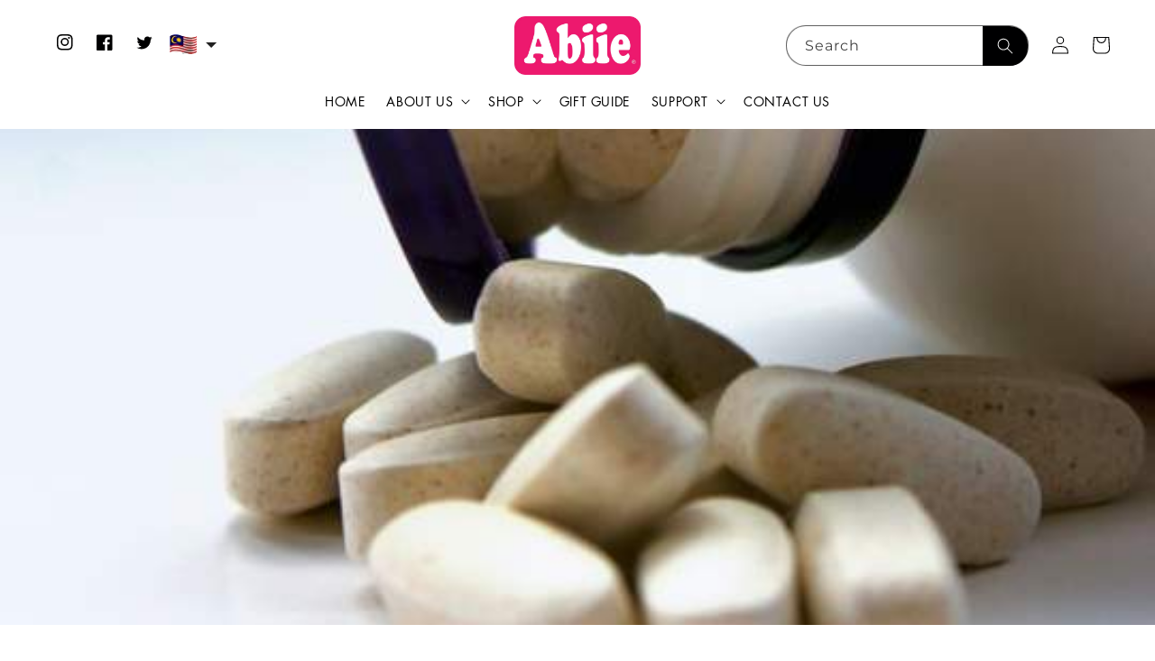

--- FILE ---
content_type: text/html; charset=utf-8
request_url: https://my.abiie.com/blogs/news/what-to-look-for-in-a-prenatal-vitamin
body_size: 52997
content:
<!doctype html>
<html class="no-js" lang="en">
  <head>
    <meta charset="utf-8">
    <meta http-equiv="X-UA-Compatible" content="IE=edge">
    <meta name="viewport" content="width=device-width,initial-scale=1">
    <meta name="theme-color" content="">
    <link rel="canonical" href="https://my.abiie.com/blogs/news/what-to-look-for-in-a-prenatal-vitamin">
    <link rel="preconnect" href="https://cdn.shopify.com" crossorigin><link rel="icon" type="image/png" href="//my.abiie.com/cdn/shop/files/abiie_favicon_release_1.jpg?crop=center&height=32&v=1615320675&width=32"><link rel="preconnect" href="https://fonts.shopifycdn.com" crossorigin><title>
      What to Look for In a Prenatal Vitamin
 &ndash; Abiie® Malaysia</title>
<link rel="alternate" href="https://my.abiie.com/" hreflang="en-my" />
    
      <meta name="description" content="Pregnancy is a very special time during a woman&#39;s life. When a woman is pregnant, it is important that she pays very careful attention to her health. This will ensure that she is in the best of shape to carry her baby and that her baby will be born healthy. It is important for a pregnant woman to maintain a healthy die">
    

    

<meta property="og:site_name" content="Abiie® Malaysia">
<meta property="og:url" content="https://my.abiie.com/blogs/news/what-to-look-for-in-a-prenatal-vitamin">
<meta property="og:title" content="What to Look for In a Prenatal Vitamin">
<meta property="og:type" content="article">
<meta property="og:description" content="Pregnancy is a very special time during a woman&#39;s life. When a woman is pregnant, it is important that she pays very careful attention to her health. This will ensure that she is in the best of shape to carry her baby and that her baby will be born healthy. It is important for a pregnant woman to maintain a healthy die"><meta property="og:image" content="http://my.abiie.com/cdn/shop/articles/qazxrg2xpkomx9pe660g_540x_1.jpg?v=1602312691">
  <meta property="og:image:secure_url" content="https://my.abiie.com/cdn/shop/articles/qazxrg2xpkomx9pe660g_540x_1.jpg?v=1602312691">
  <meta property="og:image:width" content="540">
  <meta property="og:image:height" content="405"><meta name="twitter:site" content="@myabiie"><meta name="twitter:card" content="summary_large_image">
<meta name="twitter:title" content="What to Look for In a Prenatal Vitamin">
<meta name="twitter:description" content="Pregnancy is a very special time during a woman&#39;s life. When a woman is pregnant, it is important that she pays very careful attention to her health. This will ensure that she is in the best of shape to carry her baby and that her baby will be born healthy. It is important for a pregnant woman to maintain a healthy die">

  
    <script src="//my.abiie.com/cdn/shop/t/17/assets/global.js?v=149496944046504657681736494772" defer="defer"></script>
    <script>window.performance && window.performance.mark && window.performance.mark('shopify.content_for_header.start');</script><meta id="shopify-digital-wallet" name="shopify-digital-wallet" content="/41172861079/digital_wallets/dialog">
<meta name="shopify-checkout-api-token" content="20960a7cc16c85f81244dc50d90bcbe4">
<meta id="in-context-paypal-metadata" data-shop-id="41172861079" data-venmo-supported="false" data-environment="production" data-locale="en_US" data-paypal-v4="true" data-currency="MYR">
<link rel="alternate" type="application/atom+xml" title="Feed" href="/blogs/news.atom" />
<script async="async" src="/checkouts/internal/preloads.js?locale=en-MY"></script>
<script id="shopify-features" type="application/json">{"accessToken":"20960a7cc16c85f81244dc50d90bcbe4","betas":["rich-media-storefront-analytics"],"domain":"my.abiie.com","predictiveSearch":true,"shopId":41172861079,"locale":"en"}</script>
<script>var Shopify = Shopify || {};
Shopify.shop = "abiie-malaysia.myshopify.com";
Shopify.locale = "en";
Shopify.currency = {"active":"MYR","rate":"1.0"};
Shopify.country = "MY";
Shopify.theme = {"name":"Banner product Refresh","id":140607094935,"schema_name":"Refresh","schema_version":"2.0.2","theme_store_id":1567,"role":"main"};
Shopify.theme.handle = "null";
Shopify.theme.style = {"id":null,"handle":null};
Shopify.cdnHost = "my.abiie.com/cdn";
Shopify.routes = Shopify.routes || {};
Shopify.routes.root = "/";</script>
<script type="module">!function(o){(o.Shopify=o.Shopify||{}).modules=!0}(window);</script>
<script>!function(o){function n(){var o=[];function n(){o.push(Array.prototype.slice.apply(arguments))}return n.q=o,n}var t=o.Shopify=o.Shopify||{};t.loadFeatures=n(),t.autoloadFeatures=n()}(window);</script>
<script id="shop-js-analytics" type="application/json">{"pageType":"article"}</script>
<script defer="defer" async type="module" src="//my.abiie.com/cdn/shopifycloud/shop-js/modules/v2/client.init-shop-cart-sync_BN7fPSNr.en.esm.js"></script>
<script defer="defer" async type="module" src="//my.abiie.com/cdn/shopifycloud/shop-js/modules/v2/chunk.common_Cbph3Kss.esm.js"></script>
<script defer="defer" async type="module" src="//my.abiie.com/cdn/shopifycloud/shop-js/modules/v2/chunk.modal_DKumMAJ1.esm.js"></script>
<script type="module">
  await import("//my.abiie.com/cdn/shopifycloud/shop-js/modules/v2/client.init-shop-cart-sync_BN7fPSNr.en.esm.js");
await import("//my.abiie.com/cdn/shopifycloud/shop-js/modules/v2/chunk.common_Cbph3Kss.esm.js");
await import("//my.abiie.com/cdn/shopifycloud/shop-js/modules/v2/chunk.modal_DKumMAJ1.esm.js");

  window.Shopify.SignInWithShop?.initShopCartSync?.({"fedCMEnabled":true,"windoidEnabled":true});

</script>
<script>(function() {
  var isLoaded = false;
  function asyncLoad() {
    if (isLoaded) return;
    isLoaded = true;
    var urls = ["https:\/\/cdn-gp01.grabpay.com\/shopify\/js\/v1\/grab-widget-paylater.js?shop=abiie-malaysia.myshopify.com"];
    for (var i = 0; i < urls.length; i++) {
      var s = document.createElement('script');
      s.type = 'text/javascript';
      s.async = true;
      s.src = urls[i];
      var x = document.getElementsByTagName('script')[0];
      x.parentNode.insertBefore(s, x);
    }
  };
  if(window.attachEvent) {
    window.attachEvent('onload', asyncLoad);
  } else {
    window.addEventListener('load', asyncLoad, false);
  }
})();</script>
<script id="__st">var __st={"a":41172861079,"offset":28800,"reqid":"a37296b2-1950-4933-a6a6-f5c7c9b52b14-1769820906","pageurl":"my.abiie.com\/blogs\/news\/what-to-look-for-in-a-prenatal-vitamin","s":"articles-402249711767","u":"b909e27eb980","p":"article","rtyp":"article","rid":402249711767};</script>
<script>window.ShopifyPaypalV4VisibilityTracking = true;</script>
<script id="captcha-bootstrap">!function(){'use strict';const t='contact',e='account',n='new_comment',o=[[t,t],['blogs',n],['comments',n],[t,'customer']],c=[[e,'customer_login'],[e,'guest_login'],[e,'recover_customer_password'],[e,'create_customer']],r=t=>t.map((([t,e])=>`form[action*='/${t}']:not([data-nocaptcha='true']) input[name='form_type'][value='${e}']`)).join(','),a=t=>()=>t?[...document.querySelectorAll(t)].map((t=>t.form)):[];function s(){const t=[...o],e=r(t);return a(e)}const i='password',u='form_key',d=['recaptcha-v3-token','g-recaptcha-response','h-captcha-response',i],f=()=>{try{return window.sessionStorage}catch{return}},m='__shopify_v',_=t=>t.elements[u];function p(t,e,n=!1){try{const o=window.sessionStorage,c=JSON.parse(o.getItem(e)),{data:r}=function(t){const{data:e,action:n}=t;return t[m]||n?{data:e,action:n}:{data:t,action:n}}(c);for(const[e,n]of Object.entries(r))t.elements[e]&&(t.elements[e].value=n);n&&o.removeItem(e)}catch(o){console.error('form repopulation failed',{error:o})}}const l='form_type',E='cptcha';function T(t){t.dataset[E]=!0}const w=window,h=w.document,L='Shopify',v='ce_forms',y='captcha';let A=!1;((t,e)=>{const n=(g='f06e6c50-85a8-45c8-87d0-21a2b65856fe',I='https://cdn.shopify.com/shopifycloud/storefront-forms-hcaptcha/ce_storefront_forms_captcha_hcaptcha.v1.5.2.iife.js',D={infoText:'Protected by hCaptcha',privacyText:'Privacy',termsText:'Terms'},(t,e,n)=>{const o=w[L][v],c=o.bindForm;if(c)return c(t,g,e,D).then(n);var r;o.q.push([[t,g,e,D],n]),r=I,A||(h.body.append(Object.assign(h.createElement('script'),{id:'captcha-provider',async:!0,src:r})),A=!0)});var g,I,D;w[L]=w[L]||{},w[L][v]=w[L][v]||{},w[L][v].q=[],w[L][y]=w[L][y]||{},w[L][y].protect=function(t,e){n(t,void 0,e),T(t)},Object.freeze(w[L][y]),function(t,e,n,w,h,L){const[v,y,A,g]=function(t,e,n){const i=e?o:[],u=t?c:[],d=[...i,...u],f=r(d),m=r(i),_=r(d.filter((([t,e])=>n.includes(e))));return[a(f),a(m),a(_),s()]}(w,h,L),I=t=>{const e=t.target;return e instanceof HTMLFormElement?e:e&&e.form},D=t=>v().includes(t);t.addEventListener('submit',(t=>{const e=I(t);if(!e)return;const n=D(e)&&!e.dataset.hcaptchaBound&&!e.dataset.recaptchaBound,o=_(e),c=g().includes(e)&&(!o||!o.value);(n||c)&&t.preventDefault(),c&&!n&&(function(t){try{if(!f())return;!function(t){const e=f();if(!e)return;const n=_(t);if(!n)return;const o=n.value;o&&e.removeItem(o)}(t);const e=Array.from(Array(32),(()=>Math.random().toString(36)[2])).join('');!function(t,e){_(t)||t.append(Object.assign(document.createElement('input'),{type:'hidden',name:u})),t.elements[u].value=e}(t,e),function(t,e){const n=f();if(!n)return;const o=[...t.querySelectorAll(`input[type='${i}']`)].map((({name:t})=>t)),c=[...d,...o],r={};for(const[a,s]of new FormData(t).entries())c.includes(a)||(r[a]=s);n.setItem(e,JSON.stringify({[m]:1,action:t.action,data:r}))}(t,e)}catch(e){console.error('failed to persist form',e)}}(e),e.submit())}));const S=(t,e)=>{t&&!t.dataset[E]&&(n(t,e.some((e=>e===t))),T(t))};for(const o of['focusin','change'])t.addEventListener(o,(t=>{const e=I(t);D(e)&&S(e,y())}));const B=e.get('form_key'),M=e.get(l),P=B&&M;t.addEventListener('DOMContentLoaded',(()=>{const t=y();if(P)for(const e of t)e.elements[l].value===M&&p(e,B);[...new Set([...A(),...v().filter((t=>'true'===t.dataset.shopifyCaptcha))])].forEach((e=>S(e,t)))}))}(h,new URLSearchParams(w.location.search),n,t,e,['guest_login'])})(!0,!0)}();</script>
<script integrity="sha256-4kQ18oKyAcykRKYeNunJcIwy7WH5gtpwJnB7kiuLZ1E=" data-source-attribution="shopify.loadfeatures" defer="defer" src="//my.abiie.com/cdn/shopifycloud/storefront/assets/storefront/load_feature-a0a9edcb.js" crossorigin="anonymous"></script>
<script data-source-attribution="shopify.dynamic_checkout.dynamic.init">var Shopify=Shopify||{};Shopify.PaymentButton=Shopify.PaymentButton||{isStorefrontPortableWallets:!0,init:function(){window.Shopify.PaymentButton.init=function(){};var t=document.createElement("script");t.src="https://my.abiie.com/cdn/shopifycloud/portable-wallets/latest/portable-wallets.en.js",t.type="module",document.head.appendChild(t)}};
</script>
<script data-source-attribution="shopify.dynamic_checkout.buyer_consent">
  function portableWalletsHideBuyerConsent(e){var t=document.getElementById("shopify-buyer-consent"),n=document.getElementById("shopify-subscription-policy-button");t&&n&&(t.classList.add("hidden"),t.setAttribute("aria-hidden","true"),n.removeEventListener("click",e))}function portableWalletsShowBuyerConsent(e){var t=document.getElementById("shopify-buyer-consent"),n=document.getElementById("shopify-subscription-policy-button");t&&n&&(t.classList.remove("hidden"),t.removeAttribute("aria-hidden"),n.addEventListener("click",e))}window.Shopify?.PaymentButton&&(window.Shopify.PaymentButton.hideBuyerConsent=portableWalletsHideBuyerConsent,window.Shopify.PaymentButton.showBuyerConsent=portableWalletsShowBuyerConsent);
</script>
<script data-source-attribution="shopify.dynamic_checkout.cart.bootstrap">document.addEventListener("DOMContentLoaded",(function(){function t(){return document.querySelector("shopify-accelerated-checkout-cart, shopify-accelerated-checkout")}if(t())Shopify.PaymentButton.init();else{new MutationObserver((function(e,n){t()&&(Shopify.PaymentButton.init(),n.disconnect())})).observe(document.body,{childList:!0,subtree:!0})}}));
</script>
<link id="shopify-accelerated-checkout-styles" rel="stylesheet" media="screen" href="https://my.abiie.com/cdn/shopifycloud/portable-wallets/latest/accelerated-checkout-backwards-compat.css" crossorigin="anonymous">
<style id="shopify-accelerated-checkout-cart">
        #shopify-buyer-consent {
  margin-top: 1em;
  display: inline-block;
  width: 100%;
}

#shopify-buyer-consent.hidden {
  display: none;
}

#shopify-subscription-policy-button {
  background: none;
  border: none;
  padding: 0;
  text-decoration: underline;
  font-size: inherit;
  cursor: pointer;
}

#shopify-subscription-policy-button::before {
  box-shadow: none;
}

      </style>
<script id="sections-script" data-sections="header,footer" defer="defer" src="//my.abiie.com/cdn/shop/t/17/compiled_assets/scripts.js?v=2818"></script>
<script>window.performance && window.performance.mark && window.performance.mark('shopify.content_for_header.end');</script>


    <style data-shopify>
      @font-face {
  font-family: Montserrat;
  font-weight: 400;
  font-style: normal;
  font-display: swap;
  src: url("//my.abiie.com/cdn/fonts/montserrat/montserrat_n4.81949fa0ac9fd2021e16436151e8eaa539321637.woff2") format("woff2"),
       url("//my.abiie.com/cdn/fonts/montserrat/montserrat_n4.a6c632ca7b62da89c3594789ba828388aac693fe.woff") format("woff");
}

      @font-face {
  font-family: Montserrat;
  font-weight: 500;
  font-style: normal;
  font-display: swap;
  src: url("//my.abiie.com/cdn/fonts/montserrat/montserrat_n5.07ef3781d9c78c8b93c98419da7ad4fbeebb6635.woff2") format("woff2"),
       url("//my.abiie.com/cdn/fonts/montserrat/montserrat_n5.adf9b4bd8b0e4f55a0b203cdd84512667e0d5e4d.woff") format("woff");
}

      @font-face {
  font-family: Montserrat;
  font-weight: 400;
  font-style: italic;
  font-display: swap;
  src: url("//my.abiie.com/cdn/fonts/montserrat/montserrat_i4.5a4ea298b4789e064f62a29aafc18d41f09ae59b.woff2") format("woff2"),
       url("//my.abiie.com/cdn/fonts/montserrat/montserrat_i4.072b5869c5e0ed5b9d2021e4c2af132e16681ad2.woff") format("woff");
}

      @font-face {
  font-family: Montserrat;
  font-weight: 500;
  font-style: italic;
  font-display: swap;
  src: url("//my.abiie.com/cdn/fonts/montserrat/montserrat_i5.d3a783eb0cc26f2fda1e99d1dfec3ebaea1dc164.woff2") format("woff2"),
       url("//my.abiie.com/cdn/fonts/montserrat/montserrat_i5.76d414ea3d56bb79ef992a9c62dce2e9063bc062.woff") format("woff");
}

      @font-face {
  font-family: Montserrat;
  font-weight: 700;
  font-style: normal;
  font-display: swap;
  src: url("//my.abiie.com/cdn/fonts/montserrat/montserrat_n7.3c434e22befd5c18a6b4afadb1e3d77c128c7939.woff2") format("woff2"),
       url("//my.abiie.com/cdn/fonts/montserrat/montserrat_n7.5d9fa6e2cae713c8fb539a9876489d86207fe957.woff") format("woff");
}


      :root {
        --font-body-family: Montserrat, sans-serif;
        --font-body-style: normal;
        --font-body-weight: 400;
        --font-body-weight-bold: 700;

        --font-heading-family: Montserrat, sans-serif;
        --font-heading-style: normal;
        --font-heading-weight: 700;

        --font-body-scale: 1.0;
        --font-heading-scale: 1.0;

        --color-base-text: 0, 0, 0;
        --color-shadow: 0, 0, 0;
        --color-base-background-1: 255, 255, 255;
        --color-base-background-2: 255, 255, 255;
        --color-base-solid-button-labels: 255, 255, 255;
        --color-base-outline-button-labels: 14, 27, 77;
        --color-base-accent-1: 202, 202, 202;
        --color-base-accent-2: 14, 27, 77;
        --payment-terms-background-color: #ffffff;

        --gradient-base-background-1: #ffffff;
        --gradient-base-background-2: #FFFFFF;
        --gradient-base-accent-1: #cacaca;
        --gradient-base-accent-2: #0e1b4d;

        --media-padding: px;
        --media-border-opacity: 0.1;
        --media-border-width: 0px;
        --media-radius: 0px;
        --media-shadow-opacity: 0.0;
        --media-shadow-horizontal-offset: 0px;
        --media-shadow-vertical-offset: 4px;
        --media-shadow-blur-radius: 5px;
        --media-shadow-visible: 0;

        --page-width: 160rem;
        --page-width-margin: 0rem;

        --product-card-image-padding: 1.6rem;
        --product-card-corner-radius: 1.8rem;
        --product-card-text-alignment: left;
        --product-card-border-width: 0.1rem;
        --product-card-border-opacity: 1.0;
        --product-card-shadow-opacity: 0.0;
        --product-card-shadow-visible: 0;
        --product-card-shadow-horizontal-offset: 0.0rem;
        --product-card-shadow-vertical-offset: 0.4rem;
        --product-card-shadow-blur-radius: 0.5rem;

        --collection-card-image-padding: 1.6rem;
        --collection-card-corner-radius: 1.8rem;
        --collection-card-text-alignment: left;
        --collection-card-border-width: 0.1rem;
        --collection-card-border-opacity: 1.0;
        --collection-card-shadow-opacity: 0.0;
        --collection-card-shadow-visible: 0;
        --collection-card-shadow-horizontal-offset: 0.0rem;
        --collection-card-shadow-vertical-offset: 0.4rem;
        --collection-card-shadow-blur-radius: 0.5rem;

        --blog-card-image-padding: 1.6rem;
        --blog-card-corner-radius: 1.8rem;
        --blog-card-text-alignment: left;
        --blog-card-border-width: 0.1rem;
        --blog-card-border-opacity: 1.0;
        --blog-card-shadow-opacity: 0.0;
        --blog-card-shadow-visible: 0;
        --blog-card-shadow-horizontal-offset: 0.0rem;
        --blog-card-shadow-vertical-offset: 0.4rem;
        --blog-card-shadow-blur-radius: 0.5rem;

        --badge-corner-radius: 0.0rem;

        --popup-border-width: 1px;
        --popup-border-opacity: 0.1;
        --popup-corner-radius: 18px;
        --popup-shadow-opacity: 0.0;
        --popup-shadow-horizontal-offset: 0px;
        --popup-shadow-vertical-offset: 4px;
        --popup-shadow-blur-radius: 5px;

        --drawer-border-width: 0px;
        --drawer-border-opacity: 0.1;
        --drawer-shadow-opacity: 0.0;
        --drawer-shadow-horizontal-offset: 0px;
        --drawer-shadow-vertical-offset: 4px;
        --drawer-shadow-blur-radius: 5px;

        --spacing-sections-desktop: 0px;
        --spacing-sections-mobile: 0px;

        --grid-desktop-vertical-spacing: 28px;
        --grid-desktop-horizontal-spacing: 28px;
        --grid-mobile-vertical-spacing: 14px;
        --grid-mobile-horizontal-spacing: 14px;

        --text-boxes-border-opacity: 0.1;
        --text-boxes-border-width: 0px;
        --text-boxes-radius: 20px;
        --text-boxes-shadow-opacity: 0.0;
        --text-boxes-shadow-visible: 0;
        --text-boxes-shadow-horizontal-offset: 0px;
        --text-boxes-shadow-vertical-offset: 4px;
        --text-boxes-shadow-blur-radius: 5px;

        --buttons-radius: 40px;
        --buttons-radius-outset: 41px;
        --buttons-border-width: 1px;
        --buttons-border-opacity: 1.0;
        --buttons-shadow-opacity: 0.0;
        --buttons-shadow-visible: 0;
        --buttons-shadow-horizontal-offset: 0px;
        --buttons-shadow-vertical-offset: 4px;
        --buttons-shadow-blur-radius: 5px;
        --buttons-border-offset: 0.3px;

        --inputs-radius: 26px;
        --inputs-border-width: 1px;
        --inputs-border-opacity: 0.55;
        --inputs-shadow-opacity: 0.0;
        --inputs-shadow-horizontal-offset: 0px;
        --inputs-margin-offset: 0px;
        --inputs-shadow-vertical-offset: 4px;
        --inputs-shadow-blur-radius: 5px;
        --inputs-radius-outset: 27px;

        --variant-pills-radius: 40px;
        --variant-pills-border-width: 1px;
        --variant-pills-border-opacity: 0.55;
        --variant-pills-shadow-opacity: 0.0;
        --variant-pills-shadow-horizontal-offset: 0px;
        --variant-pills-shadow-vertical-offset: 4px;
        --variant-pills-shadow-blur-radius: 5px;
      }

      *,
      *::before,
      *::after {
        box-sizing: inherit;
      }

      html {
        box-sizing: border-box;
        font-size: calc(var(--font-body-scale) * 62.5%);
        height: 100%;
      }

      body {
        display: grid;
        grid-template-rows: auto auto 1fr auto;
        grid-template-columns: 100%;
        min-height: 100%;
        margin: 0;
        font-size: 1.5rem;
        letter-spacing: 0.06rem;
        line-height: calc(1 + 0.8 / var(--font-body-scale));
        font-family: var(--font-body-family);
        font-style: var(--font-body-style);
        font-weight: var(--font-body-weight);
      }

      @media screen and (min-width: 750px) {
        body {
          font-size: 1.6rem;
        }
      }
      .list-social {
        justify-content: flex-start !important;
    }
    .list-social__link {
    padding: 1.3rem;
  
}  
    </style>

    <link href="//my.abiie.com/cdn/shop/t/17/assets/base.css?v=42840667780541932111736494772" rel="stylesheet" type="text/css" media="all" />
<link rel="preload" as="font" href="//my.abiie.com/cdn/fonts/montserrat/montserrat_n4.81949fa0ac9fd2021e16436151e8eaa539321637.woff2" type="font/woff2" crossorigin><link rel="preload" as="font" href="//my.abiie.com/cdn/fonts/montserrat/montserrat_n7.3c434e22befd5c18a6b4afadb1e3d77c128c7939.woff2" type="font/woff2" crossorigin><link rel="stylesheet" href="//my.abiie.com/cdn/shop/t/17/assets/component-predictive-search.css?v=83512081251802922551736494772" media="print" onload="this.media='all'"><script>document.documentElement.className = document.documentElement.className.replace('no-js', 'js');
    if (Shopify.designMode) {
      document.documentElement.classList.add('shopify-design-mode');
    }
    </script>
      <style>
html, body {
    overflow-x: hidden;
    margin: 0;
    padding: 0;
}
span.price-item.price-item--sale.price-item--last.product__price-savings {
    color: red !important;
}
h1.main-page-title.page-title.h0 {
    text-align: center;
    font-size: 31px;
    text-transform: uppercase;
}

ul.site-nav__dropdown.text-left{min-width:200px}img.japan,.Malaysia,.Taiwan,.Canada{width:30px;min-height:20px;float:left;border:0px solid;margin-right:10px;margin-bottom:5px}.tabs ul{margin:0;padding:0 0 1em 0;font-weight:700}.tabs ul li{background:transparent}.tabs ul li a{padding:.5em .7em;font-weight: 600 !important;}.tabs ul li a:hover,.tabs ul li a.active{background:transparent;color:#d0115e}.item{margin-bottom:2px}.item::before{cursor:pointer;font-weight:700;background:#eee;padding:.5em;display:block}.item.active::before{background:#444;color:#eee}.item.active .item-content{padding:1em 0;-webkit-transition:opacity 0.3s ease-in-out;-moz-transition:opacity 0.3s ease-in-out;-o-transition:opacity 0.3s ease-in-out;-ms-transition:opacity 0.3s ease-in-out;transition:opacity 0.3s ease-in-out}@media all and (min-width:800px){.item.active .item-content{padding-top:0}.tabs-side .tabs li{margin-bottom:2px}}.tabbed-content .tabs{display:none}.tabbed-content .item{min-height:2em}.tabbed-content .item::before{content:attr(data-title)}.tabbed-content .item .item-content{opacity:0;visibility:hidden;height:0}.tabbed-content .item.active .item-content{opacity:1;visibility:visible;height:auto;color:#000000;}@media all and (min-width:800px){.tabbed-content .tabs{display:block}.tabbed-content .tabs li{display:inline-block;text-transform: capitalize;}.tabbed-content .tabs li a{display:block;font-size: 15px !important;
        letter-spacing: 0;}.tabbed-content .item{min-height:0}.tabbed-content .item::before{display:none}.tabbed-content.tabs-side .tabs{width:150px;float:left}.tabbed-content.tabs-side .tabs li{display:block}.tabbed-content.tabs-side .item{margin-left:360px}}.col-md-6 img{float:left;width:100%;margin-left:15px}.col-md-4{width:40%;float:left}.col-md-6{width:60%;float:left}#shopify-section-page-faq-template .medium-up--push-one-eighth .page-blocks.page-blocks--flush{box-shadow:0 0 30px #ececec;padding:30px}#shopify-section-page-faq-template .collapsible-content.collapsible-content--all.is-open{background:#cd115d;color:#fff;padding:15px;border-radius:10px}#shopify-section-page-faq-template .section-header{margin-bottom:0px!important}
article.tabbed-content.tabs-side .tabs ul li a {
    padding: 12px;
    min-width: 260px;
    width: 300px;
    float: left;
    border: 1px solid !important;
    margin-bottom: 7px;
    font-size: 14px;
    font-weight: 400;
    text-transform: uppercase;
    color: #000001;
  text-decoration: none;
}
.tabbed-content .item .item-content p {
    margin: 0;
}
.tabbed-content .item.active .item-content {
    opacity: 1;
    visibility: visible;
    height: auto;
}
.tabbed-content .item-content {
    text-align: left;
}
section.item.active .item-content {
    border: 1px solid #000;
    padding: 15px 25px;
    margin-top: -5px;
  width: 57%;
}
@media(max-width:768px)
{
.tabbed-content .item-content iframe {
    width: 100%;
    height: 201px;
}
  section.item.active .item-content {
    border: 1px solid #000;
    padding:0px;
    margin-top: 16px;
    width: 100%;
}
 .item-content video {
    width: 100%;
}
}
article.tabbed-content.tabs-side .tabs ul li a.active,
article.tabbed-content.tabs-side .tabs ul li a:hover {
    color: #d0115e !important
}
.howtovideo:hover {
    box-shadow: 0 0 37px 0 #000000a6
}

.howtovideo a {
    border-bottom: none !important
}

.howtovideo p.h3 {
    padding: 25px 0;
  text-transform: uppercase;
}
.share .icon {
    height: 18px;
    width: 18px;
}
.share a {
    color: #000;
    text-decoration: none;
    vertical-align: middle;
    padding: 0 10px;
    font-size: 13.6px;
    display: flex;
  
}
.share a svg {
    margin-right: 10px;
}
.share {
    display: flex;
    justify-content: flex-start;
    align-items: center;
    flex-wrap: wrap;
}
div#ProductGridContainer .card {
    border: 1px solid #f2f2f2;
    border-radius: 0;
    text-align: center;
}
div#ProductGridContainer .card .card-information {
    width: 100%;
    text-align: center;
}
button#checkout {
    background: #000;
    border-radius: 10px;
}
@media(min-width:769px) {
    .mb-0 {
        margin-bottom: 0;
        margin-top: 12px;
        font-size: 12px
    }
    .d-top {
        display: none
    }
    .howtovideo.medium-up--one-half {
        width: 47.7%
    }
    h1.section-header__title {
        max-width: 60%;
        margin: 0 auto
    }
}

ul.top-bar-content {
    max-width: 120rem;
    margin: auto;
}
ul.top-bar-content li {
    display: inline-block;
    padding: 0 10px;
}
li.international {
    float: right;
}
li.international a {
    position: relative;
}

.isolate.expepience .rich-text__blocks {
    max-width: 1500px;
}
.isolate.expepience h2 {
    color: #000001;
}
.isolate.expepience .rich-text__text.rte p,
.isolate.expepience .rich-text__text.rte p a{
    color: #000001;
}
.logo-bar {
    display: flex;
    align-content: center;
    align-items: center;
    justify-content: center;
    gap: 15px;
}
div#clientlogo {
    background: #fff;
    float: left;
    width: 100%;
    max-width: 100%;
  padding-bottom: 50px;
}
.logo-item img {
    width: 100%;
}
.grid-row {
    display: flex;
    justify-content: center;
    align-items: center;
  gap: 30px;
}
.grid-item img {
    width: 100%;
    height: 760px;
    object-fit: cover;
    object-position: center;
}
.grid-item {
    flex: 0 0 50%;
  position:relative;
}
.promo-grid {
   padding: 0 0 20px;
    background: #fff;
    float: left;
    width: 100%;
    max-width: 100%;
}
.overlay-content {
    position: absolute;
    bottom: 30px;
    text-align: center;
    color: #fff;
    margin: 0 auto;
    left: 0;
    right: 0;
}

.overlay-content h4,.overlay-hover-content h4 {
    text-transform: uppercase;
    color: #fff;
      font-size: 25px;
    line-height: 33px;
  margin-bottom:15px;
}
div#featured-content {
    float: left;
    width: 100%;
    max-width: 100%;
}
a.btn {
    background: #fff;
    padding: 10px 20px;
    border: 0;
    border-radius: 10px;
    text-decoration: none;
    color: #000;
    font-size: 14px;
    line-height: 19px;
    margin-bottom: 30px;
    letter-spacing: 3px;
}
.overlay-hover-content {
    display: none;
    position: absolute;
    text-align: center;
    margin: 0 auto;
    left: 0;
    right: 0;
    top: 0;
    background: #0000007a;
    height: 760px;
    width: 100%;
   transition:.3s all;
}
.grid-item:hover .overlay-hover-content {
    display: block;
}
.grid-item:hover .overlay-content {
    display: none;
}
.promo-grid .rte,.promo-grid .rte a {
    color: #fff;
    font-size: 14px;

}
.promo-grid .rte{
  padding:15px;
}
.video-grid {
    display: flex;
    flex-wrap: wrap;
    justify-content: space-between;
    align-items: center;
    gap: 15px;
  float: left;
    width: 100%;
    position: relative;
   max-width:100%;
}
.video-item {
    flex: 0 0 49%;
}
.isolate.nationally-section .rich-text__text.rte {
    color: #000001;
}
.customer_reviews .image-with-text__text.rte.subtitle {
    color: #000001;
}
.customer_reviews a.button.button--primary {
    background: #000;
    border: 0;
    border-radius: 10px;
    outline: none;
      margin-top: 1rem
}
.customer_reviews a.button.button--primary:after {
    box-shadow: none;
}

 
  
 .product__title h1 {
    font-size: 26px;
    text-transform: uppercase;
       margin-bottom: 10px;
    word-wrap: break-word;
}
.price__regular {
    font-size: 18px;
    color: #000;
}
.product-single__description-full.rte p {
    font-size: 16px;
    color: #000001;
}
.Product_description .p2 li {
    font-size: 16px;
    margin-bottom: 10px;
    color: #000001;
    list-style: none;
}
.Product_description .p2 {
    padding-top: 30px;
  padding-left: 15px;
}
.Product_description .p2 h2 {
    font-size: 16px;
    font-weight: bold;
}
.Product_description p {
    font-size: 16px;
    color: #000001;
    line-height: 22px;
}
.isolate {
    position: relative;
    z-index: 0;
    float: left;
      width: 100%;
      max-width: 100%;
}

.tabs ul li a {
    padding: 0.5em 0.7em;
    text-decoration: none;
    border-bottom: 3px solid;
    color: #000;
    font-size: 16px;
    margin-bottom: 0;
    text-transform: unset;
    line-height: inherit;
}
.tabs ul li a:hover, .tabs ul li a.active {
    background: transparent;
    color: #000001;
    border-color: #d0115e !important;
    font-size: 16px;
    margin-bottom: 0;
    text-transform: unset;
    line-height: inherit;
    
}
.Product_description a, .Product_description .item-content a {
    text-decoration: none !important;
    border-bottom: 2px solid !important;
    font-weight: normal !important;
      color: #000;
}
.Product_description li {
    font-size: 16px;
    margin-bottom: 10px;
    color: #000001;
}
.grid.grid--uniform h2 {
    text-transform: uppercase;
}
.grid.grid--uniform p{
    font-size: 1.1em;
    color: #000000;
    /* letter-spacing: 0.025em;
    line-height: 1.4; */
}
.description {
    background-color: #fff;
    margin: 40px 0;
}
.description ul {
    margin: 0;
}
.four_images .multicolumn-card-spacing {
    padding-top: 0;
    margin-left: 0;
    margin-right: 0;
}
.one_image .multicolumn-card-spacing {
    padding-top: 0;
    margin-left: 0;
    margin-right: 0;
}
.one_image .multicolumn-list__item:only-child {
    max-width: 100%;
}
.one_image .page-width, .four_images .page-width {
    max-width: 100%;
    margin: auto;
}
.one_image .multicolumn-card-spacing img.multicolumn-card__image,
.one_image .multicolumn-card-spacing img{
    border-radius: 20px;
}
@media (min-width: 1024px){
p.p1, .p2 {
    float: left;
    width: 50%;
    padding: 10px;
    text-align: left;
}
    .w-100 {
        width: 100%;
        display: flex
;
        flex-wrap: wrap;
    } 
}
th, tr, table, th, tbody, thead {
    border: 1px solid #fff;
}
table:not([class]) {
    table-layout: auto;
    border-collapse: collapse;
    font-size: 1.4rem;
    border-style: hidden;
    box-shadow: none;
}
.custom-comparison-table table tbody tr:nth-child(even) {
    background-color: #ffffff !important;
    opacity: 1;
}
.eco_section .image-with-text__text.rte.subtitle {
    font-size: 17.6px;
    color: #000;
}
table:not([class]) td, table:not([class]) th {
    padding: 0.5em;
    border: 0;
}
.top-title {
    text-transform: uppercase;
    letter-spacing: .3em;
    color: #000001;
      font-size: 15px;
}
.parts_acc a.button.button--primary {
    background: #000;
    opacity: 1;
    letter-spacing: 3.9px;
    border-radius: 10px;
    text-transform: uppercase;
    font-size: 13px;
    color: #fff;
}
.eco_section .global-media-settings img,
.parts_acc .global-media-settings img{
    border-radius: 0px !important;
}
button.product-form__submit.button.button--full-width.button--secondary,.product-form__submit {
    background: #000;
    color: #fff;
    letter-spacing: 3px;
    border-radius: 10px;
}
@media screen and (min-width: 990px){
.eco_section .image-with-text__content,
  .parts_acc .image-with-text__content{
    padding: 0;
}
}
.show {
    z-index: 999;
    display: none;
    position: fixed;
    top: 0;
    left: 0;
    right: 0;
    margin: auto;
    width: 100%;
    background: #fff;
    height: 100%;
}
.show .overlay{
    width: 100%;
    height: 100%;
    background: rgba(0,0,0,.66);
    position: absolute;
    top: 0;
    left: 0;
}
.show .img-show{
    width: 600px;
    height: 400px;
    background: #FFF;
    position: absolute;
    top: 50%;
    left: 50%;
    transform: translate(-50%,-50%);
    overflow: hidden
}
.img-show span{
    position: absolute;
    top: 10px;
    right: 10px;
    z-index: 99;
    cursor: pointer;
  background: #fff;
    width: 30px;
    height: 30px;
    text-align: center;
    border-radius: 30px;
}
.img-show img{
    width: 100%;
    height: 100%;
    position: absolute;
    top: 0;
    left: 0;
}
/*End style*/
.swatch--gl .name-option {
    font-size: 13px;
    font-weight: 400;
    margin-bottom: 10px;
    margin-top: 0;
    display: block;
    float: none;
    color: #000;
  text-transform: uppercase;
}
.swatch--gl .name-option span.name-variant {
    text-transform: initial;
}
.full_width .page-width {
    width: 100%;
    padding: 0;
}
.full_width .multicolumn-card-spacing img.multicolumn-card__image, .full_width .multicolumn-card-spacing img {
    border-radius: 0px;
}
.full_width .multicolumn-card-spacing img {

  height: auto !important;
}
.three_section .multicolumn-card-spacing {
    padding-top: 0;
    margin-left: 0;
    margin-right: 0;
}
.three_section .multicolumn-card__info {
    padding: 2.5rem;
    background: #fff;
      padding-left: 0;
}
.three_section .multicolumn-card__info .rte {
    color: #000;
    /* text-align: left; */
    font-size: 16px;
    font-weight: 400;
}
.three_section .multicolumn-card.content-container {
    background: #fff !important;
}
h2.product-recommendations__heading.h2 {
    text-align: center;
    text-transform: uppercase;
}
.product-recommendations .card.card--card.card--media.color-background-1.gradient {
    border: 1px solid #eee;
    text-align: center;
    border-radius: 0;
}
.product-recommendations .card-information {
    width: 100%;
    text-align: center;
      border-radius: 0;
}
.product-recommendations .underline-links-hover:hover a {
    text-decoration: none;
    text-underline-offset: 0.3rem;
}
.one_image_center .multicolumn-card-spacing {
    padding-top: 0;
    margin-left: 0;
    margin-right: 0;
}
.list-menu.list-menu--inline.top-icons {
    float: right;

}
div#shopify-section-announcement-bar {
    background: #eee;
  /* padding: 0 40px; */
}
div#shopify-section-announcement-bar nav.header__inline-menu {
    padding: 0 40px;
}
.header__submenu.list-menu {
    padding: 1.4rem 0;
    width: 25rem;
    border-radius: 0;
}
.isolate.about-us .rich-text__text.rte {
    color: #000001;
}
.b_20 img {
    border-radius: 20px;
}

.row {
    display: -ms-flexbox;
    display: flex;
    -ms-flex-wrap: wrap;
    flex-wrap: wrap;
    margin-right: -15px;
    margin-left: -15px;
}
.col-md-6 {
    -ms-flex: 0 0 50%;
    flex: 0 0 50%;
    max-width: 50%;
}
.col-md-3 {
    -ms-flex: 0 0 23%;
    flex: 0 0 23%;
    max-width: 23%;
    float: left;
}
.col-md-3.n2 {
    border: 1px solid #fff;
    background: #fff;
    box-shadow: 0 0 30px #0000005e;
    margin: 0 auto;
}
.custom-section {
    max-width: 1200px;
    margin: auto;
}
.custom-section img {
    width: 250px;
      transition: .3s all;
}
.custom-section img:hover {
    transform: scale(1.1);
}
.image_grid_hover .multicolumn-card-spacing {
    padding: 2.5rem;
    margin-left: 0;
    margin-right: 0;
   transition: .3s all;
}
.image_grid_hover .multicolumn-card.content-container {
    background: #fff !important;
    box-shadow: 0 0 10px #00000042;
    border-radius: 0;
}
.image_grid_hover .multicolumn-card.content-container img {
        transition: .3s all;
}

.image_grid_hover .multicolumn-card.content-container:hover  .multicolumn-card-spacing{
  padding:0;
}
.image_with_text .multicolumn-card.content-container {
    background: #fff !important;
    box-shadow: 0 0 10px #00000042;
    border-radius: 0;
    padding: 15px;
    border: 1px solid #eee;
    min-height: 100%;
}
.image_with_text a {
    text-decoration: none;
}
.isolate.two_buttons .rich-text__buttons.rich-text__buttons--multiple {
    display: flex;
    align-content: center;
    justify-content: center;
    max-width: 100%;
    align-items: center;
}
.isolate.two_buttons .rich-text__buttons.rich-text__buttons--multiple a {
    background: #000;
    color: #fff;
    border-radius: 10px;
}
/* headercss */
div#shopify-section-announcement-bar ul li a {
    text-transform: capitalize;
    text-decoration: none;
}
.header .link,.header .customer a {
    cursor: pointer;
    display: inline-block;
    border: none;
    box-shadow: none;
    text-decoration: none;
    text-underline-offset: 0.3rem;
    color: #000001;
    background-color: transparent;
    font-size: 1.4rem;
    font-family: 'Futura', sans-serif;
    text-transform: uppercase;
    font-size: 14px;
    /* letter-spacing: 2.1px; */
    font-weight: 400;
    position: relative;
}
.header .link:after {
    content: "";
    display: block;
    position: absolute;
    bottom: 0;
    left: 0;
    right: 100%;
    margin: 0 15px;
    border-bottom: 2px solid;
    border-bottom-color: #000001;
    border-bottom-color: var(--colorNavText);
    transition: right .5s;

}
.header .link:hover:after, details[open]>.link:hover:after {
    right: 0;
}
details[open]>.header__menu-item {
    text-decoration: none;
}
.header__menu-item:hover span {
    text-decoration: none;
}
.header__active-menu-item {

    text-decoration: none;

}
li.dropdown ul li .link {
    font-size: 12px;
}

div#shopify-section-announcement-bar .header__menu-item .icon-caret {
    display: block;
}
div#shopify-section-announcement-bar ul.list-menu.list-menu--inline li:last-child a {
    padding: 3px 15px;
}
div#shopify-section-announcement-bar ul.list-menu.list-menu--inline li:last-child ul {
    width: 150px;
    height: 190px;
    min-height: 100%;
}
div#shopify-section-announcement-bar ul.list-menu.list-menu--inline li:last-child {
    position: absolute;
    right: 15%;
    display: block;
}
.header .header__heading-link.link:hover:after {
    display:none;
}
details-modal.header__search {
    display: none !important;
}
button.search__button.field__button {
    padding: 0;
    background: #000001 !important;
    color: #fff;
    font-weight: 700;
    min-width: 50px;
    border-radius: 0 20px 20px 0!important;
}
.search__input.field__input {
    padding-right: 5rem;
    margin: 0;
    border: 0;
    box-shadow: none;

    border: 1px solid #d6d6d6;
    border-radius: 20px;
}
.list-social {
    display: flex;
    flex-wrap: wrap;
    justify-content: flex-start;
}
header.header.header--top-center.header--mobile-center.page-width.header--has-menu {
 max-width: var(--page-width);
    padding: 1rem 5rem;
    background: #fff;
}
a.header__icon.header__icon--account.link.focus-inset.small-hide {
    margin-left: 25px;
    top: 8px;
}




ul#HeaderMenu-MenuList-6 {
    list-style: none;
    padding: 0;
}
ul#HeaderMenu-MenuList-6 li a {
    width: 100%;
}
.dropdownbtn button {
    background: transparent;
    border: none;
    outline: none;
    margin-top: 12px;
  position: relative;
}
.dropdownbtn button:after {
    content: "";
    color: #212121;
    margin-left: 0;
    position: absolute;
    top: 10px;
    vertical-align: middle;
    border-top: 6px dashed;
    border-top: 4px solid\9;
    border-right: 6px solid transparent;
    border-left: 6px solid transparent;
}
 /* Hidden by default */
        .heaobal-settings-popup {
            display: none;
            position: absolute;
            background-color: #f9f9f9;
            min-width: 160px;
            box-shadow: 0px 8px 16px 0px rgba(0,0,0,0.2);
            z-index: 1;
        }

        /* Show the dropdown on hover */
        .header-menu:hover .heaobal-settings-popup {
            display: block;
        }

        /* Style for dropdown items */
        .heaobal-settings-popup a {
            color: black;
            padding: 12px 16px;
            text-decoration: none;
            display: block;
        }

        .heaobal-settings-popup a:hover {
            background-color: #f1f1f1;
        }

        .heaobal-settings-popup img {
            width: 20px;
            height: 20px;
            margin-right: 10px;
        }
@media(max-width:768px)
{
  .heaobal-settings-popup {
    display: block;
    position: relative;
    background-color: transparent;
    min-width: 160px;
    box-shadow: none;
    z-index: 1;
}
  span.mme img {
    margin-left: 17px;
    width: 30px;
}
  span.mme {
    text-transform: uppercase;
}
  .heaobal-settings-popup img {
    width: 30px;
    height: auto;
    margin-right: 10px;
}
  header.header.header--top-center.header--mobile-center.page-width.header--has-menu {
    max-width: var(--page-width);
    padding: 0rem 2rem;
    background: #fff;
}
  .Product_description img {
    width: 100%;
}
}








h2.footer-block__heading {
    text-transform: uppercase;
    letter-spacing: .3em;
    font-size: .75em;
    font-weight: 600;
}
.footer-block__details-content.rte {
    font-size: 13.6px;
    margin-bottom: 15px;
}
.newsletter-form__field-wrapper .field:after {
    border-radius: 0px;
    border: 0;
    box-shadow: none;
    border-bottom: 2px solid;
}
.newsletter-form__field-wrapper .field__input:focus, .newsletter-form__field-wrapper .field__input:hover,
.newsletter-form__field-wrapper .field:hover.field:after {
    box-shadow: none;
    border: 0;
    border-radius: 0;
   border-bottom: 2px solid;
}
ul.footer__list-social {
    margin-top: 15px;
}
.newsletter-form__field-wrapper label.field__label {
    font-size: 14px;
  left: calc(var(--inputs-border-width) + 1rem);
}
.footer__content-bottom {
    border-top: 0 !important;
}
small.copyright__content {
    font-size: 12px;
    padding-top: 15px;
    color: #000001;
    font-weight: 400;
}
.footer-block__details-content .list-menu__item--link {
    display: inline-block;
    font-size: 13.6px;
    text-decoration: none;
    color: #000001;
}
.footer-block__details-content .list-menu__item--link:hover, .copyright__content a:hover {
    text-decoration: none;

}
.footer__blocks-wrapper.grid .footer-block.grid__item.footer-block--menu:first-child ul.footer-block__details-content.list-unstyled li:first-child a {
    letter-spacing: 3.6px;
    text-transform: uppercase;
    font-weight: 600;
    font-size: 12px;
      margin-bottom: 2rem;
}
.newsletter-form__button .icon {
    /* width: 1.5rem; */
    fill: currentColor;
    display: inline-block;
    width: 20px;
    height: 20px;
    vertical-align: middle;
    fill: currentColor;
}
.newsletter-form__button .icon path{
    fill: none!important;
    stroke-width: 2px;
    stroke: currentColor!important;
    stroke-linecap: round;
    stroke-linejoin: round;
}
ul.list.list-social.list-unstyled li a:after {
    display: none;
}
.footer__list-social .icon,.list-social .icon{
    width: 24px;
    height: 24px;
}
li.dropdown a {
    text-decoration: none;
    color: #000;
}
/* product page */
.product__info-container {
    max-width: 60rem;
    background-color: #fff;
    box-shadow: 0 0 50px -10px #0000002b;
    transition: background .3s,border .3s,border-radius .3s,box-shadow .3s;
    margin: 0;
    padding: 50px;
}
.hrt.image-wrapf {
    max-width: 490px;
    margin: 0 auto;
}
.description {
    background-color: #fff;
    box-shadow: 0 0 50px -10px #0000002b;
    transition: background .3s,border .3s,border-radius .3s,box-shadow .3s;
    padding: 25px;
    float: left;
    width: 100%;
    max-width: 100%;
    display: block;
}
.quantity:after{
      border-radius: 0;
      box-shadow: none;
}
.quantity__button {
       width: calc(2.5rem / var(--font-body-scale));
    border: 1px solid #ccc;
      height: 40px;
}
.quantity__input {
    border: 1px solid #ccc;
      height: 40px;
}
.product-form__quantity .form__label {
    margin-bottom: 0.6rem;
    display: block;
    margin-bottom: 10px;
    text-transform: uppercase;
    letter-spacing: .3em;
    font-size: .75em;
    color: #000;
}
*:focus-visible {
    outline: none;
    outline-offset: 0;
    box-shadow: none;
}
.fixed-header {
   position: fixed;
    top: 0;
    left: 0;
    max-width: 100% ;
    width: 100% !important;
}
.shopify-section-header-hidden {
    transform: unset;
}
h2.banner__heading.h0 {
    text-transform: uppercase;
}
.banner__text.subtitle {
    color: #fff;
    font-weight: 400;
}
.octopod_section .multicolumn-card-spacing {
    padding: 0;
    margin: 0;
}
.octopod_section .multicolumn-card__info a {
    padding: 10px 0;
    text-decoration: none;
    display: block;
}
 .octopod_section h3 {
text-transform: uppercase;
}
 .octopod_section a.link.animate-arrow {
    background: #fff;
    max-width: fit-content;
    margin: auto;
    color: #000;
    border: 1px solid #eee;
    padding: 5px 15px;
    border-radius: 10px;
    font-size: 14px;
}
.octopod_section a.link.animate-arrow span.icon-wrap {
    display: none;
}
.octopod .rich-text__text.rte {
    text-align: left;
    color: #000;
}
.isolate.octopod .rich-text__blocks {
    max-width: 100% !important;
}
button#CartDrawer-Checkout {
    background: #000;
    border-radius: 10px;
}
.card__heading {
    text-align: center;
}
@media (max-width:768px){
 .row {
    flex-direction: column;
} 
  .col-md-3 {
    -ms-flex: 0 0 100%;
    flex: 0 0 100%;
    max-width: 100%;
    float: left;
}
.col-md-6 {
    -ms-flex: 0 0 100%;
    flex: 0 0 100%;
    max-width: 100%;
} 
.col-md-6 {
    width: 100%;
    float: none;
}
.custom-section img {
    width: 100%;
    margin: 0 auto;
      float: none;
}
.col-md-3.n2 {
    border: 1px solid #fff;
    background: #fff;
    box-shadow: 0 0 30px #0000005e;
    margin: 0 auto;
    float: none;
    margin-right: 0;
    margin-left: 0;
}
.header__icon--menu[aria-expanded=true]:before{
  display:none;
} 
.header .link:hover:after, details[open]>.link:hover:after {
    right: 100%;
  display:none;
}  
.menu-drawer .list-social {
    margin-left: 0;
    margin-top: 2rem;
    display: flex;
    align-items: center;
    justify-content: flex-start;
    padding: 0 2rem;
} 
.header>.header__search {
    grid-area: inherit;
    justify-self: end;
}
details-modal.header__search {
    display: inline-flex !important;
}
.header--top-center>.header__search {
    display: block;
}  
div#ProductGridContainer .card .card-information .price .price__container .price__regular {
    font-size: 14px ;
} 
div#ProductGridContainer .card__media {
    margin: 0;
    width: 100%;
}
.description ul {
    margin: 0;
    padding: 0;
}
.image-with-text__content {
    align-items: center;
    display: flex;
    flex-direction: column;
    height: 100%;
    justify-content: center;
    align-self: center;
    padding: 3rem 0;
    position: relative;
    z-index: 1;
    text-align: center;
}  
.product__title h1,.product__info-container>*+*,.swatch--gl .name-option {
    text-align: center;
}
.quantity {
    justify-content: center;
    margin: auto;
}  
.globo-swatch-product-detail ul.value {
    display: flex;
    flex-wrap: wrap;
    justify-content: center;
}
.share {
    justify-content: center;

}  
.footer-block.grid__item.footer-block--menu,.footer-block__details-content.rte,h2.footer-block__heading {
    text-align: center;
}
.product-card-wrapper .card, .contains-card--product {
    --border-radius: 0;
    --border-width: 0;
    --border-opacity: 1;
    --shadow-horizontal-offset: 0;
    --shadow-blur-radius: 0;
    --shadow-opacity: 0;
    --shadow-visible: 0;
    --text-alignment: center;
    border: 1px solid #f2f2f2;
    text-align: center;
}
.card__media {
    margin: 0;
    width: 100%;
}
.howtovideo.grid__item {
    width: 100% !important;
    max-width: 100% !important;
    margin-bottom: 15px;
}
.menu-drawer {
    width: 100% !important;
}
.menu-drawer__inner-container {
    height: 80%;
} 
.image-with-text__content {
    align-items: center !important;
}  
}
@media(max-width:767px){
  .slide img {
    width: 100%;
    height: auto ;
    object-fit: cover;
}

.progressBarContainer {
    bottom: 5px;

}  
.logo-bar {
    flex-wrap: wrap;
}
.logo-item {
    flex: 0 0 130px;
    margin: 0 10px;
}
.grid-row {

    flex-wrap: wrap;
} 
.grid-item {
    flex: 0 0 100%;
    position: relative;
}
 .overlay-hover-content h4 {
    text-transform: uppercase;
    color: #fff;
    font-size: 17px;
    line-height: 24px;
    margin-bottom: 0px;
}
.promo-grid .rte, .promo-grid .rte a {
    color: #fff;
    font-size: 12px;
}
.video-item {
    flex: 0 0 100%;
}
.herotext {
    top: 30%;

} 
.herotext h3 {
    font-size: 17px !important;
}
.herotext p {
    font-size: 10px;
    font-weight: 400;
    line-height: 16px;
    color: #fff;
} 
button.btn-banner {
    font-size: 11px;
    padding: 10px 10px;
}  
}
.globo-swatch-product-detail .swatch--gl ul.g-variant-color-detail li label {

    background-size: 88% !important;
}
li.multicolumn-list__item.grid__item a {
    text-decoration: none;
    color: inherit;
}
.grid {
    display: flex;
    /* justify-content: center; */
}
.collection-header h2 {
    text-align: center;
}
.rte p a {
    text-decoration: underline !important;
}
.quick-add__submit {
    background: #000;
    color: #fff;
}
.tabbed-content .tabs li a:not(.active){
    border-bottom: none !important;
    color: #000001 !important;
}

.custom-comparison-table{
    width:100%;
    max-width:680px;
    margin:50px auto 30px !important;
  }
    .custom-comparison-table table{
      width:100%;
      border-spacing:0px;
    }
    .custom-comparison-table h2{
      text-align:center;
      color: #000;
  font-size: 18px;
  font-style: normal;
  font-weight: 700;
  line-height: normal;
  text-transform: uppercase;
    }
    .custom-comparison-table hr{
        border: none;
    height: 1px;
    background-color: #C2C2C2;
    margin: 15px auto 30px;

    }
    .custom-comparison-table tbody tr td:not(:first-child) {
      text-align: center;
  }
    .custom-comparison-table thead tr th {
      color: #000;
  font-size: 15px;
  font-style: normal;
  font-weight: 700;
  line-height: 21px;
  letter-spacing: 0.3px;
  text-transform: uppercase;
      text-align:center;
    }

.custom-comparison-table table tbody tr:nth-child(even) {
    background-color: #f6f6f6 !important;
    opacity: 0.8;
}
    .custom-comparison-table tbody tr td{
    color: #000;
  font-size: 16px;
  font-style: normal;
  font-weight: 400;
  line-height: 30px;
  letter-spacing: 0.3px;
  }
  .custom-comparison-table tbody tr td:not(:first-child) div{
    display:flex;
    justify-content:center;
  }
  .custom-comparison-table tbody tr td:nth-child(2){
    position:relative;
  }
  .custom-comparison-table tbody tr td:nth-child(2):after {
    content: '';
    position: absolute;
    width: 100%;
    height: 100%;
    background-color: rgb(237 40 110 / 5%);
    inset: 0;
}
  .custom-comparison-table tbody tr:first-child td:nth-child(2):after {
    border-radius:10x 10px 0 0;
  }
  .rte .custom-comparison-table table{
    table-layout:auto;
  }
.two_image {
    max-width: 1600px;
    margin: auto;
}
.two_image .multicolumn-card-spacing {
    padding-top: 0;
    margin-left: 0;
    margin-right: 0;
}
</style>
  <script>
var grab_widget_visiblity='1';
var grab_widget_tenure='4';
var grab_widget_money_format = "RM{{amount}} MYR";
var grab_data_currency_code = 'MYR';
var grab_widget_current_page_type = 'article';
var grab_page_config_param =  [];
</script>


<!-- BEGIN app block: shopify://apps/judge-me-reviews/blocks/judgeme_core/61ccd3b1-a9f2-4160-9fe9-4fec8413e5d8 --><!-- Start of Judge.me Core -->






<link rel="dns-prefetch" href="https://cdnwidget.judge.me">
<link rel="dns-prefetch" href="https://cdn.judge.me">
<link rel="dns-prefetch" href="https://cdn1.judge.me">
<link rel="dns-prefetch" href="https://api.judge.me">

<script data-cfasync='false' class='jdgm-settings-script'>window.jdgmSettings={"pagination":5,"disable_web_reviews":false,"badge_no_review_text":"No reviews","badge_n_reviews_text":"{{ n }} review/reviews","hide_badge_preview_if_no_reviews":false,"badge_hide_text":false,"enforce_center_preview_badge":false,"widget_title":"Customer Reviews","widget_open_form_text":"Write a review","widget_close_form_text":"Cancel review","widget_refresh_page_text":"Refresh page","widget_summary_text":"Based on {{ number_of_reviews }} review/reviews","widget_no_review_text":"Be the first to write a review","widget_name_field_text":"Display name","widget_verified_name_field_text":"Verified Name (public)","widget_name_placeholder_text":"Display name","widget_required_field_error_text":"This field is required.","widget_email_field_text":"Email address","widget_verified_email_field_text":"Verified Email (private, can not be edited)","widget_email_placeholder_text":"Your email address","widget_email_field_error_text":"Please enter a valid email address.","widget_rating_field_text":"Rating","widget_review_title_field_text":"Review Title","widget_review_title_placeholder_text":"Give your review a title","widget_review_body_field_text":"Review content","widget_review_body_placeholder_text":"Start writing here...","widget_pictures_field_text":"Picture/Video (optional)","widget_submit_review_text":"Submit Review","widget_submit_verified_review_text":"Submit Verified Review","widget_submit_success_msg_with_auto_publish":"Thank you! Please refresh the page in a few moments to see your review. You can remove or edit your review by logging into \u003ca href='https://judge.me/login' target='_blank' rel='nofollow noopener'\u003eJudge.me\u003c/a\u003e","widget_submit_success_msg_no_auto_publish":"Thank you! Your review will be published as soon as it is approved by the shop admin. You can remove or edit your review by logging into \u003ca href='https://judge.me/login' target='_blank' rel='nofollow noopener'\u003eJudge.me\u003c/a\u003e","widget_show_default_reviews_out_of_total_text":"Showing {{ n_reviews_shown }} out of {{ n_reviews }} reviews.","widget_show_all_link_text":"Show all","widget_show_less_link_text":"Show less","widget_author_said_text":"{{ reviewer_name }} said:","widget_days_text":"{{ n }} days ago","widget_weeks_text":"{{ n }} week/weeks ago","widget_months_text":"{{ n }} month/months ago","widget_years_text":"{{ n }} year/years ago","widget_yesterday_text":"Yesterday","widget_today_text":"Today","widget_replied_text":"\u003e\u003e {{ shop_name }} replied:","widget_read_more_text":"Read more","widget_reviewer_name_as_initial":"","widget_rating_filter_color":"#fbcd0a","widget_rating_filter_see_all_text":"See all reviews","widget_sorting_most_recent_text":"Most Recent","widget_sorting_highest_rating_text":"Highest Rating","widget_sorting_lowest_rating_text":"Lowest Rating","widget_sorting_with_pictures_text":"Only Pictures","widget_sorting_most_helpful_text":"Most Helpful","widget_open_question_form_text":"Ask a question","widget_reviews_subtab_text":"Reviews","widget_questions_subtab_text":"Questions","widget_question_label_text":"Question","widget_answer_label_text":"Answer","widget_question_placeholder_text":"Write your question here","widget_submit_question_text":"Submit Question","widget_question_submit_success_text":"Thank you for your question! We will notify you once it gets answered.","verified_badge_text":"Verified","verified_badge_bg_color":"","verified_badge_text_color":"","verified_badge_placement":"left-of-reviewer-name","widget_review_max_height":"","widget_hide_border":false,"widget_social_share":false,"widget_thumb":false,"widget_review_location_show":false,"widget_location_format":"","all_reviews_include_out_of_store_products":true,"all_reviews_out_of_store_text":"(out of store)","all_reviews_pagination":100,"all_reviews_product_name_prefix_text":"about","enable_review_pictures":true,"enable_question_anwser":false,"widget_theme":"default","review_date_format":"mm/dd/yyyy","default_sort_method":"most-recent","widget_product_reviews_subtab_text":"Product Reviews","widget_shop_reviews_subtab_text":"Shop Reviews","widget_other_products_reviews_text":"Reviews for other products","widget_store_reviews_subtab_text":"Store reviews","widget_no_store_reviews_text":"This store hasn't received any reviews yet","widget_web_restriction_product_reviews_text":"This product hasn't received any reviews yet","widget_no_items_text":"No items found","widget_show_more_text":"Show more","widget_write_a_store_review_text":"Write a Store Review","widget_other_languages_heading":"Reviews in Other Languages","widget_translate_review_text":"Translate review to {{ language }}","widget_translating_review_text":"Translating...","widget_show_original_translation_text":"Show original ({{ language }})","widget_translate_review_failed_text":"Review couldn't be translated.","widget_translate_review_retry_text":"Retry","widget_translate_review_try_again_later_text":"Try again later","show_product_url_for_grouped_product":false,"widget_sorting_pictures_first_text":"Pictures First","show_pictures_on_all_rev_page_mobile":false,"show_pictures_on_all_rev_page_desktop":false,"floating_tab_hide_mobile_install_preference":false,"floating_tab_button_name":"★ Reviews","floating_tab_title":"Let customers speak for us","floating_tab_button_color":"","floating_tab_button_background_color":"","floating_tab_url":"","floating_tab_url_enabled":false,"floating_tab_tab_style":"text","all_reviews_text_badge_text":"Customers rate us {{ shop.metafields.judgeme.all_reviews_rating | round: 1 }}/5 based on {{ shop.metafields.judgeme.all_reviews_count }} reviews.","all_reviews_text_badge_text_branded_style":"{{ shop.metafields.judgeme.all_reviews_rating | round: 1 }} out of 5 stars based on {{ shop.metafields.judgeme.all_reviews_count }} reviews","is_all_reviews_text_badge_a_link":false,"show_stars_for_all_reviews_text_badge":false,"all_reviews_text_badge_url":"","all_reviews_text_style":"branded","all_reviews_text_color_style":"judgeme_brand_color","all_reviews_text_color":"#108474","all_reviews_text_show_jm_brand":false,"featured_carousel_show_header":true,"featured_carousel_title":"Let customers speak for us","testimonials_carousel_title":"Customers are saying","videos_carousel_title":"Real customer stories","cards_carousel_title":"Customers are saying","featured_carousel_count_text":"from {{ n }} reviews","featured_carousel_add_link_to_all_reviews_page":false,"featured_carousel_url":"","featured_carousel_show_images":true,"featured_carousel_autoslide_interval":5,"featured_carousel_arrows_on_the_sides":false,"featured_carousel_height":250,"featured_carousel_width":80,"featured_carousel_image_size":0,"featured_carousel_image_height":250,"featured_carousel_arrow_color":"#eeeeee","verified_count_badge_style":"branded","verified_count_badge_orientation":"horizontal","verified_count_badge_color_style":"judgeme_brand_color","verified_count_badge_color":"#108474","is_verified_count_badge_a_link":false,"verified_count_badge_url":"","verified_count_badge_show_jm_brand":true,"widget_rating_preset_default":5,"widget_first_sub_tab":"product-reviews","widget_show_histogram":true,"widget_histogram_use_custom_color":false,"widget_pagination_use_custom_color":false,"widget_star_use_custom_color":false,"widget_verified_badge_use_custom_color":false,"widget_write_review_use_custom_color":false,"picture_reminder_submit_button":"Upload Pictures","enable_review_videos":false,"mute_video_by_default":false,"widget_sorting_videos_first_text":"Videos First","widget_review_pending_text":"Pending","featured_carousel_items_for_large_screen":3,"social_share_options_order":"Facebook,Twitter","remove_microdata_snippet":true,"disable_json_ld":false,"enable_json_ld_products":false,"preview_badge_show_question_text":false,"preview_badge_no_question_text":"No questions","preview_badge_n_question_text":"{{ number_of_questions }} question/questions","qa_badge_show_icon":false,"qa_badge_position":"same-row","remove_judgeme_branding":false,"widget_add_search_bar":false,"widget_search_bar_placeholder":"Search","widget_sorting_verified_only_text":"Verified only","featured_carousel_theme":"default","featured_carousel_show_rating":true,"featured_carousel_show_title":true,"featured_carousel_show_body":true,"featured_carousel_show_date":false,"featured_carousel_show_reviewer":true,"featured_carousel_show_product":false,"featured_carousel_header_background_color":"#108474","featured_carousel_header_text_color":"#ffffff","featured_carousel_name_product_separator":"reviewed","featured_carousel_full_star_background":"#108474","featured_carousel_empty_star_background":"#dadada","featured_carousel_vertical_theme_background":"#f9fafb","featured_carousel_verified_badge_enable":true,"featured_carousel_verified_badge_color":"#108474","featured_carousel_border_style":"round","featured_carousel_review_line_length_limit":3,"featured_carousel_more_reviews_button_text":"Read more reviews","featured_carousel_view_product_button_text":"View product","all_reviews_page_load_reviews_on":"scroll","all_reviews_page_load_more_text":"Load More Reviews","disable_fb_tab_reviews":false,"enable_ajax_cdn_cache":false,"widget_advanced_speed_features":5,"widget_public_name_text":"displayed publicly like","default_reviewer_name":"John Smith","default_reviewer_name_has_non_latin":true,"widget_reviewer_anonymous":"Anonymous","medals_widget_title":"Judge.me Review Medals","medals_widget_background_color":"#f9fafb","medals_widget_position":"footer_all_pages","medals_widget_border_color":"#f9fafb","medals_widget_verified_text_position":"left","medals_widget_use_monochromatic_version":false,"medals_widget_elements_color":"#108474","show_reviewer_avatar":true,"widget_invalid_yt_video_url_error_text":"Not a YouTube video URL","widget_max_length_field_error_text":"Please enter no more than {0} characters.","widget_show_country_flag":false,"widget_show_collected_via_shop_app":true,"widget_verified_by_shop_badge_style":"light","widget_verified_by_shop_text":"Verified by Shop","widget_show_photo_gallery":false,"widget_load_with_code_splitting":true,"widget_ugc_install_preference":false,"widget_ugc_title":"Made by us, Shared by you","widget_ugc_subtitle":"Tag us to see your picture featured in our page","widget_ugc_arrows_color":"#ffffff","widget_ugc_primary_button_text":"Buy Now","widget_ugc_primary_button_background_color":"#108474","widget_ugc_primary_button_text_color":"#ffffff","widget_ugc_primary_button_border_width":"0","widget_ugc_primary_button_border_style":"none","widget_ugc_primary_button_border_color":"#108474","widget_ugc_primary_button_border_radius":"25","widget_ugc_secondary_button_text":"Load More","widget_ugc_secondary_button_background_color":"#ffffff","widget_ugc_secondary_button_text_color":"#108474","widget_ugc_secondary_button_border_width":"2","widget_ugc_secondary_button_border_style":"solid","widget_ugc_secondary_button_border_color":"#108474","widget_ugc_secondary_button_border_radius":"25","widget_ugc_reviews_button_text":"View Reviews","widget_ugc_reviews_button_background_color":"#ffffff","widget_ugc_reviews_button_text_color":"#108474","widget_ugc_reviews_button_border_width":"2","widget_ugc_reviews_button_border_style":"solid","widget_ugc_reviews_button_border_color":"#108474","widget_ugc_reviews_button_border_radius":"25","widget_ugc_reviews_button_link_to":"judgeme-reviews-page","widget_ugc_show_post_date":true,"widget_ugc_max_width":"800","widget_rating_metafield_value_type":true,"widget_primary_color":"#ED196E","widget_enable_secondary_color":false,"widget_secondary_color":"#edf5f5","widget_summary_average_rating_text":"{{ average_rating }} out of 5","widget_media_grid_title":"Customer photos \u0026 videos","widget_media_grid_see_more_text":"See more","widget_round_style":false,"widget_show_product_medals":true,"widget_verified_by_judgeme_text":"Verified by Judge.me","widget_show_store_medals":true,"widget_verified_by_judgeme_text_in_store_medals":"Verified by Judge.me","widget_media_field_exceed_quantity_message":"Sorry, we can only accept {{ max_media }} for one review.","widget_media_field_exceed_limit_message":"{{ file_name }} is too large, please select a {{ media_type }} less than {{ size_limit }}MB.","widget_review_submitted_text":"Review Submitted!","widget_question_submitted_text":"Question Submitted!","widget_close_form_text_question":"Cancel","widget_write_your_answer_here_text":"Write your answer here","widget_enabled_branded_link":true,"widget_show_collected_by_judgeme":false,"widget_reviewer_name_color":"","widget_write_review_text_color":"","widget_write_review_bg_color":"","widget_collected_by_judgeme_text":"collected by Judge.me","widget_pagination_type":"standard","widget_load_more_text":"Load More","widget_load_more_color":"#108474","widget_full_review_text":"Full Review","widget_read_more_reviews_text":"Read More Reviews","widget_read_questions_text":"Read Questions","widget_questions_and_answers_text":"Questions \u0026 Answers","widget_verified_by_text":"Verified by","widget_verified_text":"Verified","widget_number_of_reviews_text":"{{ number_of_reviews }} reviews","widget_back_button_text":"Back","widget_next_button_text":"Next","widget_custom_forms_filter_button":"Filters","custom_forms_style":"horizontal","widget_show_review_information":false,"how_reviews_are_collected":"How reviews are collected?","widget_show_review_keywords":false,"widget_gdpr_statement":"How we use your data: We'll only contact you about the review you left, and only if necessary. By submitting your review, you agree to Judge.me's \u003ca href='https://judge.me/terms' target='_blank' rel='nofollow noopener'\u003eterms\u003c/a\u003e, \u003ca href='https://judge.me/privacy' target='_blank' rel='nofollow noopener'\u003eprivacy\u003c/a\u003e and \u003ca href='https://judge.me/content-policy' target='_blank' rel='nofollow noopener'\u003econtent\u003c/a\u003e policies.","widget_multilingual_sorting_enabled":false,"widget_translate_review_content_enabled":false,"widget_translate_review_content_method":"manual","popup_widget_review_selection":"automatically_with_pictures","popup_widget_round_border_style":true,"popup_widget_show_title":true,"popup_widget_show_body":true,"popup_widget_show_reviewer":false,"popup_widget_show_product":true,"popup_widget_show_pictures":true,"popup_widget_use_review_picture":true,"popup_widget_show_on_home_page":true,"popup_widget_show_on_product_page":true,"popup_widget_show_on_collection_page":true,"popup_widget_show_on_cart_page":true,"popup_widget_position":"bottom_left","popup_widget_first_review_delay":5,"popup_widget_duration":5,"popup_widget_interval":5,"popup_widget_review_count":5,"popup_widget_hide_on_mobile":true,"review_snippet_widget_round_border_style":true,"review_snippet_widget_card_color":"#FFFFFF","review_snippet_widget_slider_arrows_background_color":"#FFFFFF","review_snippet_widget_slider_arrows_color":"#000000","review_snippet_widget_star_color":"#108474","show_product_variant":false,"all_reviews_product_variant_label_text":"Variant: ","widget_show_verified_branding":true,"widget_ai_summary_title":"Customers say","widget_ai_summary_disclaimer":"AI-powered review summary based on recent customer reviews","widget_show_ai_summary":false,"widget_show_ai_summary_bg":false,"widget_show_review_title_input":false,"redirect_reviewers_invited_via_email":"external_form","request_store_review_after_product_review":false,"request_review_other_products_in_order":false,"review_form_color_scheme":"default","review_form_corner_style":"square","review_form_star_color":{},"review_form_text_color":"#333333","review_form_background_color":"#ffffff","review_form_field_background_color":"#fafafa","review_form_button_color":{},"review_form_button_text_color":"#ffffff","review_form_modal_overlay_color":"#000000","review_content_screen_title_text":"How would you rate this product?","review_content_introduction_text":"We would love it if you would share a bit about your experience.","store_review_form_title_text":"How would you rate this store?","store_review_form_introduction_text":"We would love it if you would share a bit about your experience.","show_review_guidance_text":true,"one_star_review_guidance_text":"Poor","five_star_review_guidance_text":"Great","customer_information_screen_title_text":"About you","customer_information_introduction_text":"Please tell us more about you.","custom_questions_screen_title_text":"Your experience in more detail","custom_questions_introduction_text":"Here are a few questions to help us understand more about your experience.","review_submitted_screen_title_text":"Thanks for your review!","review_submitted_screen_thank_you_text":"We are processing it and it will appear on the store soon.","review_submitted_screen_email_verification_text":"Please confirm your email by clicking the link we just sent you. This helps us keep reviews authentic.","review_submitted_request_store_review_text":"Would you like to share your experience of shopping with us?","review_submitted_review_other_products_text":"Would you like to review these products?","store_review_screen_title_text":"Would you like to share your experience of shopping with us?","store_review_introduction_text":"We value your feedback and use it to improve. Please share any thoughts or suggestions you have.","reviewer_media_screen_title_picture_text":"Share a picture","reviewer_media_introduction_picture_text":"Upload a photo to support your review.","reviewer_media_screen_title_video_text":"Share a video","reviewer_media_introduction_video_text":"Upload a video to support your review.","reviewer_media_screen_title_picture_or_video_text":"Share a picture or video","reviewer_media_introduction_picture_or_video_text":"Upload a photo or video to support your review.","reviewer_media_youtube_url_text":"Paste your Youtube URL here","advanced_settings_next_step_button_text":"Next","advanced_settings_close_review_button_text":"Close","modal_write_review_flow":true,"write_review_flow_required_text":"Required","write_review_flow_privacy_message_text":"We respect your privacy.","write_review_flow_anonymous_text":"Post review as anonymous","write_review_flow_visibility_text":"This won't be visible to other customers.","write_review_flow_multiple_selection_help_text":"Select as many as you like","write_review_flow_single_selection_help_text":"Select one option","write_review_flow_required_field_error_text":"This field is required","write_review_flow_invalid_email_error_text":"Please enter a valid email address","write_review_flow_max_length_error_text":"Max. {{ max_length }} characters.","write_review_flow_media_upload_text":"\u003cb\u003eClick to upload\u003c/b\u003e or drag and drop","write_review_flow_gdpr_statement":"We'll only contact you about your review if necessary. By submitting your review, you agree to our \u003ca href='https://judge.me/terms' target='_blank' rel='nofollow noopener'\u003eterms and conditions\u003c/a\u003e and \u003ca href='https://judge.me/privacy' target='_blank' rel='nofollow noopener'\u003eprivacy policy\u003c/a\u003e.","rating_only_reviews_enabled":false,"show_negative_reviews_help_screen":false,"new_review_flow_help_screen_rating_threshold":3,"negative_review_resolution_screen_title_text":"Tell us more","negative_review_resolution_text":"Your experience matters to us. If there were issues with your purchase, we're here to help. Feel free to reach out to us, we'd love the opportunity to make things right.","negative_review_resolution_button_text":"Contact us","negative_review_resolution_proceed_with_review_text":"Leave a review","negative_review_resolution_subject":"Issue with purchase from {{ shop_name }}.{{ order_name }}","preview_badge_collection_page_install_status":false,"widget_review_custom_css":"","preview_badge_custom_css":"","preview_badge_stars_count":"5-stars","featured_carousel_custom_css":"","floating_tab_custom_css":"","all_reviews_widget_custom_css":"","medals_widget_custom_css":"","verified_badge_custom_css":"","all_reviews_text_custom_css":"","transparency_badges_collected_via_store_invite":false,"transparency_badges_from_another_provider":false,"transparency_badges_collected_from_store_visitor":false,"transparency_badges_collected_by_verified_review_provider":false,"transparency_badges_earned_reward":false,"transparency_badges_collected_via_store_invite_text":"Review collected via store invitation","transparency_badges_from_another_provider_text":"Review collected from another provider","transparency_badges_collected_from_store_visitor_text":"Review collected from a store visitor","transparency_badges_written_in_google_text":"Review written in Google","transparency_badges_written_in_etsy_text":"Review written in Etsy","transparency_badges_written_in_shop_app_text":"Review written in Shop App","transparency_badges_earned_reward_text":"Review earned a reward for future purchase","product_review_widget_per_page":10,"widget_store_review_label_text":"Review about the store","checkout_comment_extension_title_on_product_page":"Customer Comments","checkout_comment_extension_num_latest_comment_show":5,"checkout_comment_extension_format":"name_and_timestamp","checkout_comment_customer_name":"last_initial","checkout_comment_comment_notification":true,"preview_badge_collection_page_install_preference":false,"preview_badge_home_page_install_preference":false,"preview_badge_product_page_install_preference":false,"review_widget_install_preference":"","review_carousel_install_preference":false,"floating_reviews_tab_install_preference":"none","verified_reviews_count_badge_install_preference":false,"all_reviews_text_install_preference":false,"review_widget_best_location":false,"judgeme_medals_install_preference":false,"review_widget_revamp_enabled":false,"review_widget_qna_enabled":false,"review_widget_header_theme":"minimal","review_widget_widget_title_enabled":true,"review_widget_header_text_size":"medium","review_widget_header_text_weight":"regular","review_widget_average_rating_style":"compact","review_widget_bar_chart_enabled":true,"review_widget_bar_chart_type":"numbers","review_widget_bar_chart_style":"standard","review_widget_expanded_media_gallery_enabled":false,"review_widget_reviews_section_theme":"standard","review_widget_image_style":"thumbnails","review_widget_review_image_ratio":"square","review_widget_stars_size":"medium","review_widget_verified_badge":"standard_text","review_widget_review_title_text_size":"medium","review_widget_review_text_size":"medium","review_widget_review_text_length":"medium","review_widget_number_of_columns_desktop":3,"review_widget_carousel_transition_speed":5,"review_widget_custom_questions_answers_display":"always","review_widget_button_text_color":"#FFFFFF","review_widget_text_color":"#000000","review_widget_lighter_text_color":"#7B7B7B","review_widget_corner_styling":"soft","review_widget_review_word_singular":"review","review_widget_review_word_plural":"reviews","review_widget_voting_label":"Helpful?","review_widget_shop_reply_label":"Reply from {{ shop_name }}:","review_widget_filters_title":"Filters","qna_widget_question_word_singular":"Question","qna_widget_question_word_plural":"Questions","qna_widget_answer_reply_label":"Answer from {{ answerer_name }}:","qna_content_screen_title_text":"Ask a question about this product","qna_widget_question_required_field_error_text":"Please enter your question.","qna_widget_flow_gdpr_statement":"We'll only contact you about your question if necessary. By submitting your question, you agree to our \u003ca href='https://judge.me/terms' target='_blank' rel='nofollow noopener'\u003eterms and conditions\u003c/a\u003e and \u003ca href='https://judge.me/privacy' target='_blank' rel='nofollow noopener'\u003eprivacy policy\u003c/a\u003e.","qna_widget_question_submitted_text":"Thanks for your question!","qna_widget_close_form_text_question":"Close","qna_widget_question_submit_success_text":"We’ll notify you by email when your question is answered.","all_reviews_widget_v2025_enabled":false,"all_reviews_widget_v2025_header_theme":"default","all_reviews_widget_v2025_widget_title_enabled":true,"all_reviews_widget_v2025_header_text_size":"medium","all_reviews_widget_v2025_header_text_weight":"regular","all_reviews_widget_v2025_average_rating_style":"compact","all_reviews_widget_v2025_bar_chart_enabled":true,"all_reviews_widget_v2025_bar_chart_type":"numbers","all_reviews_widget_v2025_bar_chart_style":"standard","all_reviews_widget_v2025_expanded_media_gallery_enabled":false,"all_reviews_widget_v2025_show_store_medals":true,"all_reviews_widget_v2025_show_photo_gallery":true,"all_reviews_widget_v2025_show_review_keywords":false,"all_reviews_widget_v2025_show_ai_summary":false,"all_reviews_widget_v2025_show_ai_summary_bg":false,"all_reviews_widget_v2025_add_search_bar":false,"all_reviews_widget_v2025_default_sort_method":"most-recent","all_reviews_widget_v2025_reviews_per_page":10,"all_reviews_widget_v2025_reviews_section_theme":"default","all_reviews_widget_v2025_image_style":"thumbnails","all_reviews_widget_v2025_review_image_ratio":"square","all_reviews_widget_v2025_stars_size":"medium","all_reviews_widget_v2025_verified_badge":"bold_badge","all_reviews_widget_v2025_review_title_text_size":"medium","all_reviews_widget_v2025_review_text_size":"medium","all_reviews_widget_v2025_review_text_length":"medium","all_reviews_widget_v2025_number_of_columns_desktop":3,"all_reviews_widget_v2025_carousel_transition_speed":5,"all_reviews_widget_v2025_custom_questions_answers_display":"always","all_reviews_widget_v2025_show_product_variant":false,"all_reviews_widget_v2025_show_reviewer_avatar":true,"all_reviews_widget_v2025_reviewer_name_as_initial":"","all_reviews_widget_v2025_review_location_show":false,"all_reviews_widget_v2025_location_format":"","all_reviews_widget_v2025_show_country_flag":false,"all_reviews_widget_v2025_verified_by_shop_badge_style":"light","all_reviews_widget_v2025_social_share":false,"all_reviews_widget_v2025_social_share_options_order":"Facebook,Twitter,LinkedIn,Pinterest","all_reviews_widget_v2025_pagination_type":"standard","all_reviews_widget_v2025_button_text_color":"#FFFFFF","all_reviews_widget_v2025_text_color":"#000000","all_reviews_widget_v2025_lighter_text_color":"#7B7B7B","all_reviews_widget_v2025_corner_styling":"soft","all_reviews_widget_v2025_title":"Customer reviews","all_reviews_widget_v2025_ai_summary_title":"Customers say about this store","all_reviews_widget_v2025_no_review_text":"Be the first to write a review","platform":"shopify","branding_url":"https://app.judge.me/reviews","branding_text":"Powered by Judge.me","locale":"en","reply_name":"Abiie® Malaysia","widget_version":"3.0","footer":true,"autopublish":true,"review_dates":true,"enable_custom_form":false,"shop_locale":"en","enable_multi_locales_translations":false,"show_review_title_input":false,"review_verification_email_status":"always","can_be_branded":false,"reply_name_text":"Abiie® Malaysia"};</script> <style class='jdgm-settings-style'>﻿.jdgm-xx{left:0}:root{--jdgm-primary-color: #ED196E;--jdgm-secondary-color: rgba(237,25,110,0.1);--jdgm-star-color: #ED196E;--jdgm-write-review-text-color: white;--jdgm-write-review-bg-color: #ED196E;--jdgm-paginate-color: #ED196E;--jdgm-border-radius: 0;--jdgm-reviewer-name-color: #ED196E}.jdgm-histogram__bar-content{background-color:#ED196E}.jdgm-rev[data-verified-buyer=true] .jdgm-rev__icon.jdgm-rev__icon:after,.jdgm-rev__buyer-badge.jdgm-rev__buyer-badge{color:white;background-color:#ED196E}.jdgm-review-widget--small .jdgm-gallery.jdgm-gallery .jdgm-gallery__thumbnail-link:nth-child(8) .jdgm-gallery__thumbnail-wrapper.jdgm-gallery__thumbnail-wrapper:before{content:"See more"}@media only screen and (min-width: 768px){.jdgm-gallery.jdgm-gallery .jdgm-gallery__thumbnail-link:nth-child(8) .jdgm-gallery__thumbnail-wrapper.jdgm-gallery__thumbnail-wrapper:before{content:"See more"}}.jdgm-author-all-initials{display:none !important}.jdgm-author-last-initial{display:none !important}.jdgm-rev-widg__title{visibility:hidden}.jdgm-rev-widg__summary-text{visibility:hidden}.jdgm-prev-badge__text{visibility:hidden}.jdgm-rev__prod-link-prefix:before{content:'about'}.jdgm-rev__variant-label:before{content:'Variant: '}.jdgm-rev__out-of-store-text:before{content:'(out of store)'}@media only screen and (min-width: 768px){.jdgm-rev__pics .jdgm-rev_all-rev-page-picture-separator,.jdgm-rev__pics .jdgm-rev__product-picture{display:none}}@media only screen and (max-width: 768px){.jdgm-rev__pics .jdgm-rev_all-rev-page-picture-separator,.jdgm-rev__pics .jdgm-rev__product-picture{display:none}}.jdgm-preview-badge[data-template="product"]{display:none !important}.jdgm-preview-badge[data-template="collection"]{display:none !important}.jdgm-preview-badge[data-template="index"]{display:none !important}.jdgm-review-widget[data-from-snippet="true"]{display:none !important}.jdgm-verified-count-badget[data-from-snippet="true"]{display:none !important}.jdgm-carousel-wrapper[data-from-snippet="true"]{display:none !important}.jdgm-all-reviews-text[data-from-snippet="true"]{display:none !important}.jdgm-medals-section[data-from-snippet="true"]{display:none !important}.jdgm-ugc-media-wrapper[data-from-snippet="true"]{display:none !important}.jdgm-rev__transparency-badge[data-badge-type="review_collected_via_store_invitation"]{display:none !important}.jdgm-rev__transparency-badge[data-badge-type="review_collected_from_another_provider"]{display:none !important}.jdgm-rev__transparency-badge[data-badge-type="review_collected_from_store_visitor"]{display:none !important}.jdgm-rev__transparency-badge[data-badge-type="review_written_in_etsy"]{display:none !important}.jdgm-rev__transparency-badge[data-badge-type="review_written_in_google_business"]{display:none !important}.jdgm-rev__transparency-badge[data-badge-type="review_written_in_shop_app"]{display:none !important}.jdgm-rev__transparency-badge[data-badge-type="review_earned_for_future_purchase"]{display:none !important}.jdgm-review-snippet-widget .jdgm-rev-snippet-widget__cards-container .jdgm-rev-snippet-card{border-radius:8px;background:#fff}.jdgm-review-snippet-widget .jdgm-rev-snippet-widget__cards-container .jdgm-rev-snippet-card__rev-rating .jdgm-star{color:#108474}.jdgm-review-snippet-widget .jdgm-rev-snippet-widget__prev-btn,.jdgm-review-snippet-widget .jdgm-rev-snippet-widget__next-btn{border-radius:50%;background:#fff}.jdgm-review-snippet-widget .jdgm-rev-snippet-widget__prev-btn>svg,.jdgm-review-snippet-widget .jdgm-rev-snippet-widget__next-btn>svg{fill:#000}.jdgm-full-rev-modal.rev-snippet-widget .jm-mfp-container .jm-mfp-content,.jdgm-full-rev-modal.rev-snippet-widget .jm-mfp-container .jdgm-full-rev__icon,.jdgm-full-rev-modal.rev-snippet-widget .jm-mfp-container .jdgm-full-rev__pic-img,.jdgm-full-rev-modal.rev-snippet-widget .jm-mfp-container .jdgm-full-rev__reply{border-radius:8px}.jdgm-full-rev-modal.rev-snippet-widget .jm-mfp-container .jdgm-full-rev[data-verified-buyer="true"] .jdgm-full-rev__icon::after{border-radius:8px}.jdgm-full-rev-modal.rev-snippet-widget .jm-mfp-container .jdgm-full-rev .jdgm-rev__buyer-badge{border-radius:calc( 8px / 2 )}.jdgm-full-rev-modal.rev-snippet-widget .jm-mfp-container .jdgm-full-rev .jdgm-full-rev__replier::before{content:'Abiie® Malaysia'}.jdgm-full-rev-modal.rev-snippet-widget .jm-mfp-container .jdgm-full-rev .jdgm-full-rev__product-button{border-radius:calc( 8px * 6 )}
</style> <style class='jdgm-settings-style'></style>

  
  
  
  <style class='jdgm-miracle-styles'>
  @-webkit-keyframes jdgm-spin{0%{-webkit-transform:rotate(0deg);-ms-transform:rotate(0deg);transform:rotate(0deg)}100%{-webkit-transform:rotate(359deg);-ms-transform:rotate(359deg);transform:rotate(359deg)}}@keyframes jdgm-spin{0%{-webkit-transform:rotate(0deg);-ms-transform:rotate(0deg);transform:rotate(0deg)}100%{-webkit-transform:rotate(359deg);-ms-transform:rotate(359deg);transform:rotate(359deg)}}@font-face{font-family:'JudgemeStar';src:url("[data-uri]") format("woff");font-weight:normal;font-style:normal}.jdgm-star{font-family:'JudgemeStar';display:inline !important;text-decoration:none !important;padding:0 4px 0 0 !important;margin:0 !important;font-weight:bold;opacity:1;-webkit-font-smoothing:antialiased;-moz-osx-font-smoothing:grayscale}.jdgm-star:hover{opacity:1}.jdgm-star:last-of-type{padding:0 !important}.jdgm-star.jdgm--on:before{content:"\e000"}.jdgm-star.jdgm--off:before{content:"\e001"}.jdgm-star.jdgm--half:before{content:"\e002"}.jdgm-widget *{margin:0;line-height:1.4;-webkit-box-sizing:border-box;-moz-box-sizing:border-box;box-sizing:border-box;-webkit-overflow-scrolling:touch}.jdgm-hidden{display:none !important;visibility:hidden !important}.jdgm-temp-hidden{display:none}.jdgm-spinner{width:40px;height:40px;margin:auto;border-radius:50%;border-top:2px solid #eee;border-right:2px solid #eee;border-bottom:2px solid #eee;border-left:2px solid #ccc;-webkit-animation:jdgm-spin 0.8s infinite linear;animation:jdgm-spin 0.8s infinite linear}.jdgm-spinner:empty{display:block}.jdgm-prev-badge{display:block !important}

</style>


  
  
   


<script data-cfasync='false' class='jdgm-script'>
!function(e){window.jdgm=window.jdgm||{},jdgm.CDN_HOST="https://cdnwidget.judge.me/",jdgm.CDN_HOST_ALT="https://cdn2.judge.me/cdn/widget_frontend/",jdgm.API_HOST="https://api.judge.me/",jdgm.CDN_BASE_URL="https://cdn.shopify.com/extensions/019c1033-b3a9-7ad3-b9bf-61b1f669de2a/judgeme-extensions-330/assets/",
jdgm.docReady=function(d){(e.attachEvent?"complete"===e.readyState:"loading"!==e.readyState)?
setTimeout(d,0):e.addEventListener("DOMContentLoaded",d)},jdgm.loadCSS=function(d,t,o,a){
!o&&jdgm.loadCSS.requestedUrls.indexOf(d)>=0||(jdgm.loadCSS.requestedUrls.push(d),
(a=e.createElement("link")).rel="stylesheet",a.class="jdgm-stylesheet",a.media="nope!",
a.href=d,a.onload=function(){this.media="all",t&&setTimeout(t)},e.body.appendChild(a))},
jdgm.loadCSS.requestedUrls=[],jdgm.loadJS=function(e,d){var t=new XMLHttpRequest;
t.onreadystatechange=function(){4===t.readyState&&(Function(t.response)(),d&&d(t.response))},
t.open("GET",e),t.onerror=function(){if(e.indexOf(jdgm.CDN_HOST)===0&&jdgm.CDN_HOST_ALT!==jdgm.CDN_HOST){var f=e.replace(jdgm.CDN_HOST,jdgm.CDN_HOST_ALT);jdgm.loadJS(f,d)}},t.send()},jdgm.docReady((function(){(window.jdgmLoadCSS||e.querySelectorAll(
".jdgm-widget, .jdgm-all-reviews-page").length>0)&&(jdgmSettings.widget_load_with_code_splitting?
parseFloat(jdgmSettings.widget_version)>=3?jdgm.loadCSS(jdgm.CDN_HOST+"widget_v3/base.css"):
jdgm.loadCSS(jdgm.CDN_HOST+"widget/base.css"):jdgm.loadCSS(jdgm.CDN_HOST+"shopify_v2.css"),
jdgm.loadJS(jdgm.CDN_HOST+"loa"+"der.js"))}))}(document);
</script>
<noscript><link rel="stylesheet" type="text/css" media="all" href="https://cdnwidget.judge.me/shopify_v2.css"></noscript>

<!-- BEGIN app snippet: theme_fix_tags --><script>
  (function() {
    var jdgmThemeFixes = null;
    if (!jdgmThemeFixes) return;
    var thisThemeFix = jdgmThemeFixes[Shopify.theme.id];
    if (!thisThemeFix) return;

    if (thisThemeFix.html) {
      document.addEventListener("DOMContentLoaded", function() {
        var htmlDiv = document.createElement('div');
        htmlDiv.classList.add('jdgm-theme-fix-html');
        htmlDiv.innerHTML = thisThemeFix.html;
        document.body.append(htmlDiv);
      });
    };

    if (thisThemeFix.css) {
      var styleTag = document.createElement('style');
      styleTag.classList.add('jdgm-theme-fix-style');
      styleTag.innerHTML = thisThemeFix.css;
      document.head.append(styleTag);
    };

    if (thisThemeFix.js) {
      var scriptTag = document.createElement('script');
      scriptTag.classList.add('jdgm-theme-fix-script');
      scriptTag.innerHTML = thisThemeFix.js;
      document.head.append(scriptTag);
    };
  })();
</script>
<!-- END app snippet -->
<!-- End of Judge.me Core -->



<!-- END app block --><script src="https://cdn.shopify.com/extensions/019bde97-a6f8-7700-a29a-355164148025/globo-color-swatch-214/assets/globoswatch.js" type="text/javascript" defer="defer"></script>
<script src="https://cdn.shopify.com/extensions/019c1033-b3a9-7ad3-b9bf-61b1f669de2a/judgeme-extensions-330/assets/loader.js" type="text/javascript" defer="defer"></script>
<link href="https://monorail-edge.shopifysvc.com" rel="dns-prefetch">
<script>(function(){if ("sendBeacon" in navigator && "performance" in window) {try {var session_token_from_headers = performance.getEntriesByType('navigation')[0].serverTiming.find(x => x.name == '_s').description;} catch {var session_token_from_headers = undefined;}var session_cookie_matches = document.cookie.match(/_shopify_s=([^;]*)/);var session_token_from_cookie = session_cookie_matches && session_cookie_matches.length === 2 ? session_cookie_matches[1] : "";var session_token = session_token_from_headers || session_token_from_cookie || "";function handle_abandonment_event(e) {var entries = performance.getEntries().filter(function(entry) {return /monorail-edge.shopifysvc.com/.test(entry.name);});if (!window.abandonment_tracked && entries.length === 0) {window.abandonment_tracked = true;var currentMs = Date.now();var navigation_start = performance.timing.navigationStart;var payload = {shop_id: 41172861079,url: window.location.href,navigation_start,duration: currentMs - navigation_start,session_token,page_type: "article"};window.navigator.sendBeacon("https://monorail-edge.shopifysvc.com/v1/produce", JSON.stringify({schema_id: "online_store_buyer_site_abandonment/1.1",payload: payload,metadata: {event_created_at_ms: currentMs,event_sent_at_ms: currentMs}}));}}window.addEventListener('pagehide', handle_abandonment_event);}}());</script>
<script id="web-pixels-manager-setup">(function e(e,d,r,n,o){if(void 0===o&&(o={}),!Boolean(null===(a=null===(i=window.Shopify)||void 0===i?void 0:i.analytics)||void 0===a?void 0:a.replayQueue)){var i,a;window.Shopify=window.Shopify||{};var t=window.Shopify;t.analytics=t.analytics||{};var s=t.analytics;s.replayQueue=[],s.publish=function(e,d,r){return s.replayQueue.push([e,d,r]),!0};try{self.performance.mark("wpm:start")}catch(e){}var l=function(){var e={modern:/Edge?\/(1{2}[4-9]|1[2-9]\d|[2-9]\d{2}|\d{4,})\.\d+(\.\d+|)|Firefox\/(1{2}[4-9]|1[2-9]\d|[2-9]\d{2}|\d{4,})\.\d+(\.\d+|)|Chrom(ium|e)\/(9{2}|\d{3,})\.\d+(\.\d+|)|(Maci|X1{2}).+ Version\/(15\.\d+|(1[6-9]|[2-9]\d|\d{3,})\.\d+)([,.]\d+|)( \(\w+\)|)( Mobile\/\w+|) Safari\/|Chrome.+OPR\/(9{2}|\d{3,})\.\d+\.\d+|(CPU[ +]OS|iPhone[ +]OS|CPU[ +]iPhone|CPU IPhone OS|CPU iPad OS)[ +]+(15[._]\d+|(1[6-9]|[2-9]\d|\d{3,})[._]\d+)([._]\d+|)|Android:?[ /-](13[3-9]|1[4-9]\d|[2-9]\d{2}|\d{4,})(\.\d+|)(\.\d+|)|Android.+Firefox\/(13[5-9]|1[4-9]\d|[2-9]\d{2}|\d{4,})\.\d+(\.\d+|)|Android.+Chrom(ium|e)\/(13[3-9]|1[4-9]\d|[2-9]\d{2}|\d{4,})\.\d+(\.\d+|)|SamsungBrowser\/([2-9]\d|\d{3,})\.\d+/,legacy:/Edge?\/(1[6-9]|[2-9]\d|\d{3,})\.\d+(\.\d+|)|Firefox\/(5[4-9]|[6-9]\d|\d{3,})\.\d+(\.\d+|)|Chrom(ium|e)\/(5[1-9]|[6-9]\d|\d{3,})\.\d+(\.\d+|)([\d.]+$|.*Safari\/(?![\d.]+ Edge\/[\d.]+$))|(Maci|X1{2}).+ Version\/(10\.\d+|(1[1-9]|[2-9]\d|\d{3,})\.\d+)([,.]\d+|)( \(\w+\)|)( Mobile\/\w+|) Safari\/|Chrome.+OPR\/(3[89]|[4-9]\d|\d{3,})\.\d+\.\d+|(CPU[ +]OS|iPhone[ +]OS|CPU[ +]iPhone|CPU IPhone OS|CPU iPad OS)[ +]+(10[._]\d+|(1[1-9]|[2-9]\d|\d{3,})[._]\d+)([._]\d+|)|Android:?[ /-](13[3-9]|1[4-9]\d|[2-9]\d{2}|\d{4,})(\.\d+|)(\.\d+|)|Mobile Safari.+OPR\/([89]\d|\d{3,})\.\d+\.\d+|Android.+Firefox\/(13[5-9]|1[4-9]\d|[2-9]\d{2}|\d{4,})\.\d+(\.\d+|)|Android.+Chrom(ium|e)\/(13[3-9]|1[4-9]\d|[2-9]\d{2}|\d{4,})\.\d+(\.\d+|)|Android.+(UC? ?Browser|UCWEB|U3)[ /]?(15\.([5-9]|\d{2,})|(1[6-9]|[2-9]\d|\d{3,})\.\d+)\.\d+|SamsungBrowser\/(5\.\d+|([6-9]|\d{2,})\.\d+)|Android.+MQ{2}Browser\/(14(\.(9|\d{2,})|)|(1[5-9]|[2-9]\d|\d{3,})(\.\d+|))(\.\d+|)|K[Aa][Ii]OS\/(3\.\d+|([4-9]|\d{2,})\.\d+)(\.\d+|)/},d=e.modern,r=e.legacy,n=navigator.userAgent;return n.match(d)?"modern":n.match(r)?"legacy":"unknown"}(),u="modern"===l?"modern":"legacy",c=(null!=n?n:{modern:"",legacy:""})[u],f=function(e){return[e.baseUrl,"/wpm","/b",e.hashVersion,"modern"===e.buildTarget?"m":"l",".js"].join("")}({baseUrl:d,hashVersion:r,buildTarget:u}),m=function(e){var d=e.version,r=e.bundleTarget,n=e.surface,o=e.pageUrl,i=e.monorailEndpoint;return{emit:function(e){var a=e.status,t=e.errorMsg,s=(new Date).getTime(),l=JSON.stringify({metadata:{event_sent_at_ms:s},events:[{schema_id:"web_pixels_manager_load/3.1",payload:{version:d,bundle_target:r,page_url:o,status:a,surface:n,error_msg:t},metadata:{event_created_at_ms:s}}]});if(!i)return console&&console.warn&&console.warn("[Web Pixels Manager] No Monorail endpoint provided, skipping logging."),!1;try{return self.navigator.sendBeacon.bind(self.navigator)(i,l)}catch(e){}var u=new XMLHttpRequest;try{return u.open("POST",i,!0),u.setRequestHeader("Content-Type","text/plain"),u.send(l),!0}catch(e){return console&&console.warn&&console.warn("[Web Pixels Manager] Got an unhandled error while logging to Monorail."),!1}}}}({version:r,bundleTarget:l,surface:e.surface,pageUrl:self.location.href,monorailEndpoint:e.monorailEndpoint});try{o.browserTarget=l,function(e){var d=e.src,r=e.async,n=void 0===r||r,o=e.onload,i=e.onerror,a=e.sri,t=e.scriptDataAttributes,s=void 0===t?{}:t,l=document.createElement("script"),u=document.querySelector("head"),c=document.querySelector("body");if(l.async=n,l.src=d,a&&(l.integrity=a,l.crossOrigin="anonymous"),s)for(var f in s)if(Object.prototype.hasOwnProperty.call(s,f))try{l.dataset[f]=s[f]}catch(e){}if(o&&l.addEventListener("load",o),i&&l.addEventListener("error",i),u)u.appendChild(l);else{if(!c)throw new Error("Did not find a head or body element to append the script");c.appendChild(l)}}({src:f,async:!0,onload:function(){if(!function(){var e,d;return Boolean(null===(d=null===(e=window.Shopify)||void 0===e?void 0:e.analytics)||void 0===d?void 0:d.initialized)}()){var d=window.webPixelsManager.init(e)||void 0;if(d){var r=window.Shopify.analytics;r.replayQueue.forEach((function(e){var r=e[0],n=e[1],o=e[2];d.publishCustomEvent(r,n,o)})),r.replayQueue=[],r.publish=d.publishCustomEvent,r.visitor=d.visitor,r.initialized=!0}}},onerror:function(){return m.emit({status:"failed",errorMsg:"".concat(f," has failed to load")})},sri:function(e){var d=/^sha384-[A-Za-z0-9+/=]+$/;return"string"==typeof e&&d.test(e)}(c)?c:"",scriptDataAttributes:o}),m.emit({status:"loading"})}catch(e){m.emit({status:"failed",errorMsg:(null==e?void 0:e.message)||"Unknown error"})}}})({shopId: 41172861079,storefrontBaseUrl: "https://my.abiie.com",extensionsBaseUrl: "https://extensions.shopifycdn.com/cdn/shopifycloud/web-pixels-manager",monorailEndpoint: "https://monorail-edge.shopifysvc.com/unstable/produce_batch",surface: "storefront-renderer",enabledBetaFlags: ["2dca8a86"],webPixelsConfigList: [{"id":"1552547991","configuration":"{\"endpoint\":\"https:\\\/\\\/api.parcelpanel.com\",\"debugMode\":\"false\"}","eventPayloadVersion":"v1","runtimeContext":"STRICT","scriptVersion":"f2b9a7bfa08fd9028733e48bf62dd9f1","type":"APP","apiClientId":2681387,"privacyPurposes":["ANALYTICS"],"dataSharingAdjustments":{"protectedCustomerApprovalScopes":["read_customer_address","read_customer_email","read_customer_name","read_customer_personal_data","read_customer_phone"]}},{"id":"1186594967","configuration":"{\"webPixelName\":\"Judge.me\"}","eventPayloadVersion":"v1","runtimeContext":"STRICT","scriptVersion":"34ad157958823915625854214640f0bf","type":"APP","apiClientId":683015,"privacyPurposes":["ANALYTICS"],"dataSharingAdjustments":{"protectedCustomerApprovalScopes":["read_customer_email","read_customer_name","read_customer_personal_data","read_customer_phone"]}},{"id":"1058209943","configuration":"{\"shopId\":\"30593\"}","eventPayloadVersion":"v1","runtimeContext":"STRICT","scriptVersion":"e46595b10fdc5e1674d5c89a8c843bb3","type":"APP","apiClientId":5443297,"privacyPurposes":["ANALYTICS","MARKETING","SALE_OF_DATA"],"dataSharingAdjustments":{"protectedCustomerApprovalScopes":["read_customer_address","read_customer_email","read_customer_name","read_customer_personal_data","read_customer_phone"]}},{"id":"shopify-app-pixel","configuration":"{}","eventPayloadVersion":"v1","runtimeContext":"STRICT","scriptVersion":"0450","apiClientId":"shopify-pixel","type":"APP","privacyPurposes":["ANALYTICS","MARKETING"]},{"id":"shopify-custom-pixel","eventPayloadVersion":"v1","runtimeContext":"LAX","scriptVersion":"0450","apiClientId":"shopify-pixel","type":"CUSTOM","privacyPurposes":["ANALYTICS","MARKETING"]}],isMerchantRequest: false,initData: {"shop":{"name":"Abiie® Malaysia","paymentSettings":{"currencyCode":"MYR"},"myshopifyDomain":"abiie-malaysia.myshopify.com","countryCode":"MY","storefrontUrl":"https:\/\/my.abiie.com"},"customer":null,"cart":null,"checkout":null,"productVariants":[],"purchasingCompany":null},},"https://my.abiie.com/cdn","1d2a099fw23dfb22ep557258f5m7a2edbae",{"modern":"","legacy":""},{"shopId":"41172861079","storefrontBaseUrl":"https:\/\/my.abiie.com","extensionBaseUrl":"https:\/\/extensions.shopifycdn.com\/cdn\/shopifycloud\/web-pixels-manager","surface":"storefront-renderer","enabledBetaFlags":"[\"2dca8a86\"]","isMerchantRequest":"false","hashVersion":"1d2a099fw23dfb22ep557258f5m7a2edbae","publish":"custom","events":"[[\"page_viewed\",{}]]"});</script><script>
  window.ShopifyAnalytics = window.ShopifyAnalytics || {};
  window.ShopifyAnalytics.meta = window.ShopifyAnalytics.meta || {};
  window.ShopifyAnalytics.meta.currency = 'MYR';
  var meta = {"page":{"pageType":"article","resourceType":"article","resourceId":402249711767,"requestId":"a37296b2-1950-4933-a6a6-f5c7c9b52b14-1769820906"}};
  for (var attr in meta) {
    window.ShopifyAnalytics.meta[attr] = meta[attr];
  }
</script>
<script class="analytics">
  (function () {
    var customDocumentWrite = function(content) {
      var jquery = null;

      if (window.jQuery) {
        jquery = window.jQuery;
      } else if (window.Checkout && window.Checkout.$) {
        jquery = window.Checkout.$;
      }

      if (jquery) {
        jquery('body').append(content);
      }
    };

    var hasLoggedConversion = function(token) {
      if (token) {
        return document.cookie.indexOf('loggedConversion=' + token) !== -1;
      }
      return false;
    }

    var setCookieIfConversion = function(token) {
      if (token) {
        var twoMonthsFromNow = new Date(Date.now());
        twoMonthsFromNow.setMonth(twoMonthsFromNow.getMonth() + 2);

        document.cookie = 'loggedConversion=' + token + '; expires=' + twoMonthsFromNow;
      }
    }

    var trekkie = window.ShopifyAnalytics.lib = window.trekkie = window.trekkie || [];
    if (trekkie.integrations) {
      return;
    }
    trekkie.methods = [
      'identify',
      'page',
      'ready',
      'track',
      'trackForm',
      'trackLink'
    ];
    trekkie.factory = function(method) {
      return function() {
        var args = Array.prototype.slice.call(arguments);
        args.unshift(method);
        trekkie.push(args);
        return trekkie;
      };
    };
    for (var i = 0; i < trekkie.methods.length; i++) {
      var key = trekkie.methods[i];
      trekkie[key] = trekkie.factory(key);
    }
    trekkie.load = function(config) {
      trekkie.config = config || {};
      trekkie.config.initialDocumentCookie = document.cookie;
      var first = document.getElementsByTagName('script')[0];
      var script = document.createElement('script');
      script.type = 'text/javascript';
      script.onerror = function(e) {
        var scriptFallback = document.createElement('script');
        scriptFallback.type = 'text/javascript';
        scriptFallback.onerror = function(error) {
                var Monorail = {
      produce: function produce(monorailDomain, schemaId, payload) {
        var currentMs = new Date().getTime();
        var event = {
          schema_id: schemaId,
          payload: payload,
          metadata: {
            event_created_at_ms: currentMs,
            event_sent_at_ms: currentMs
          }
        };
        return Monorail.sendRequest("https://" + monorailDomain + "/v1/produce", JSON.stringify(event));
      },
      sendRequest: function sendRequest(endpointUrl, payload) {
        // Try the sendBeacon API
        if (window && window.navigator && typeof window.navigator.sendBeacon === 'function' && typeof window.Blob === 'function' && !Monorail.isIos12()) {
          var blobData = new window.Blob([payload], {
            type: 'text/plain'
          });

          if (window.navigator.sendBeacon(endpointUrl, blobData)) {
            return true;
          } // sendBeacon was not successful

        } // XHR beacon

        var xhr = new XMLHttpRequest();

        try {
          xhr.open('POST', endpointUrl);
          xhr.setRequestHeader('Content-Type', 'text/plain');
          xhr.send(payload);
        } catch (e) {
          console.log(e);
        }

        return false;
      },
      isIos12: function isIos12() {
        return window.navigator.userAgent.lastIndexOf('iPhone; CPU iPhone OS 12_') !== -1 || window.navigator.userAgent.lastIndexOf('iPad; CPU OS 12_') !== -1;
      }
    };
    Monorail.produce('monorail-edge.shopifysvc.com',
      'trekkie_storefront_load_errors/1.1',
      {shop_id: 41172861079,
      theme_id: 140607094935,
      app_name: "storefront",
      context_url: window.location.href,
      source_url: "//my.abiie.com/cdn/s/trekkie.storefront.c59ea00e0474b293ae6629561379568a2d7c4bba.min.js"});

        };
        scriptFallback.async = true;
        scriptFallback.src = '//my.abiie.com/cdn/s/trekkie.storefront.c59ea00e0474b293ae6629561379568a2d7c4bba.min.js';
        first.parentNode.insertBefore(scriptFallback, first);
      };
      script.async = true;
      script.src = '//my.abiie.com/cdn/s/trekkie.storefront.c59ea00e0474b293ae6629561379568a2d7c4bba.min.js';
      first.parentNode.insertBefore(script, first);
    };
    trekkie.load(
      {"Trekkie":{"appName":"storefront","development":false,"defaultAttributes":{"shopId":41172861079,"isMerchantRequest":null,"themeId":140607094935,"themeCityHash":"9347939832232566282","contentLanguage":"en","currency":"MYR","eventMetadataId":"9481c62c-3f83-4c94-b960-4d84d679352a"},"isServerSideCookieWritingEnabled":true,"monorailRegion":"shop_domain","enabledBetaFlags":["65f19447","b5387b81"]},"Session Attribution":{},"S2S":{"facebookCapiEnabled":false,"source":"trekkie-storefront-renderer","apiClientId":580111}}
    );

    var loaded = false;
    trekkie.ready(function() {
      if (loaded) return;
      loaded = true;

      window.ShopifyAnalytics.lib = window.trekkie;

      var originalDocumentWrite = document.write;
      document.write = customDocumentWrite;
      try { window.ShopifyAnalytics.merchantGoogleAnalytics.call(this); } catch(error) {};
      document.write = originalDocumentWrite;

      window.ShopifyAnalytics.lib.page(null,{"pageType":"article","resourceType":"article","resourceId":402249711767,"requestId":"a37296b2-1950-4933-a6a6-f5c7c9b52b14-1769820906","shopifyEmitted":true});

      var match = window.location.pathname.match(/checkouts\/(.+)\/(thank_you|post_purchase)/)
      var token = match? match[1]: undefined;
      if (!hasLoggedConversion(token)) {
        setCookieIfConversion(token);
        
      }
    });


        var eventsListenerScript = document.createElement('script');
        eventsListenerScript.async = true;
        eventsListenerScript.src = "//my.abiie.com/cdn/shopifycloud/storefront/assets/shop_events_listener-3da45d37.js";
        document.getElementsByTagName('head')[0].appendChild(eventsListenerScript);

})();</script>
  <script>
  if (!window.ga || (window.ga && typeof window.ga !== 'function')) {
    window.ga = function ga() {
      (window.ga.q = window.ga.q || []).push(arguments);
      if (window.Shopify && window.Shopify.analytics && typeof window.Shopify.analytics.publish === 'function') {
        window.Shopify.analytics.publish("ga_stub_called", {}, {sendTo: "google_osp_migration"});
      }
      console.error("Shopify's Google Analytics stub called with:", Array.from(arguments), "\nSee https://help.shopify.com/manual/promoting-marketing/pixels/pixel-migration#google for more information.");
    };
    if (window.Shopify && window.Shopify.analytics && typeof window.Shopify.analytics.publish === 'function') {
      window.Shopify.analytics.publish("ga_stub_initialized", {}, {sendTo: "google_osp_migration"});
    }
  }
</script>
<script
  defer
  src="https://my.abiie.com/cdn/shopifycloud/perf-kit/shopify-perf-kit-3.1.0.min.js"
  data-application="storefront-renderer"
  data-shop-id="41172861079"
  data-render-region="gcp-us-central1"
  data-page-type="article"
  data-theme-instance-id="140607094935"
  data-theme-name="Refresh"
  data-theme-version="2.0.2"
  data-monorail-region="shop_domain"
  data-resource-timing-sampling-rate="10"
  data-shs="true"
  data-shs-beacon="true"
  data-shs-export-with-fetch="true"
  data-shs-logs-sample-rate="1"
  data-shs-beacon-endpoint="https://my.abiie.com/api/collect"
></script>
</head>

  <body class="gradient">
    <a class="skip-to-content-link button visually-hidden" href="#MainContent">
      Skip to content
    </a><div id="shopify-section-announcement-bar" class="shopify-section">
<style> #shopify-section-announcement-bar p.announcement-bar__message.center.h5 {color: #000; letter-spacing: 0;} </style></div>
    <div id="shopify-section-header" class="shopify-section section-header"><link rel="stylesheet" href="//my.abiie.com/cdn/shop/t/17/assets/component-list-menu.css?v=151968516119678728991736494772" media="print" onload="this.media='all'">
<link rel="stylesheet" href="//my.abiie.com/cdn/shop/t/17/assets/component-search.css?v=96455689198851321781736494772" media="print" onload="this.media='all'">
<link rel="stylesheet" href="//my.abiie.com/cdn/shop/t/17/assets/component-menu-drawer.css?v=182311192829367774911736494772" media="print" onload="this.media='all'">
<link rel="stylesheet" href="//my.abiie.com/cdn/shop/t/17/assets/component-cart-notification.css?v=183358051719344305851736494772" media="print" onload="this.media='all'">
<link rel="stylesheet" href="//my.abiie.com/cdn/shop/t/17/assets/component-cart-items.css?v=23917223812499722491736494772" media="print" onload="this.media='all'"><link rel="stylesheet" href="//my.abiie.com/cdn/shop/t/17/assets/component-price.css?v=65402837579211014041736494772" media="print" onload="this.media='all'">
  <link rel="stylesheet" href="//my.abiie.com/cdn/shop/t/17/assets/component-loading-overlay.css?v=167310470843593579841736494772" media="print" onload="this.media='all'"><noscript><link href="//my.abiie.com/cdn/shop/t/17/assets/component-list-menu.css?v=151968516119678728991736494772" rel="stylesheet" type="text/css" media="all" /></noscript>
<noscript><link href="//my.abiie.com/cdn/shop/t/17/assets/component-search.css?v=96455689198851321781736494772" rel="stylesheet" type="text/css" media="all" /></noscript>
<noscript><link href="//my.abiie.com/cdn/shop/t/17/assets/component-menu-drawer.css?v=182311192829367774911736494772" rel="stylesheet" type="text/css" media="all" /></noscript>
<noscript><link href="//my.abiie.com/cdn/shop/t/17/assets/component-cart-notification.css?v=183358051719344305851736494772" rel="stylesheet" type="text/css" media="all" /></noscript>
<noscript><link href="//my.abiie.com/cdn/shop/t/17/assets/component-cart-items.css?v=23917223812499722491736494772" rel="stylesheet" type="text/css" media="all" /></noscript>

<style>
  header-drawer {
    justify-self: start;
    margin-left: -1.2rem;
  }

  .header__heading-logo {
    max-width: 140px;
  }

  @media screen and (min-width: 990px) {
    header-drawer {
      display: none;
    }
  }

  .menu-drawer-container {
    display: flex;
  }

  .list-menu {
    list-style: none;
    padding: 0;
    margin: 0;
  }

  .list-menu--inline {
    display: inline-flex;
    flex-wrap: wrap;
  }

  summary.list-menu__item {
    padding-right: 2.7rem;
  }

  .list-menu__item {
    display: flex;
    align-items: center;
    line-height: calc(1 + 0.3 / var(--font-body-scale));
  }

  .list-menu__item--link {
    text-decoration: none;
    padding-bottom: 1rem;
    padding-top: 1rem;
    line-height: calc(1 + 0.8 / var(--font-body-scale));
  }

  @media screen and (min-width: 750px) {
    .list-menu__item--link {
      padding-bottom: 0.5rem;
      padding-top: 0.5rem;
    }
  }
</style><style data-shopify>.header {
    padding-top: 10px;
    padding-bottom: 4px;
  }

  .section-header {
    margin-bottom: 0px;
  }

  @media screen and (min-width: 750px) {
    .section-header {
      margin-bottom: 0px;
    }
  }

  @media screen and (min-width: 990px) {
    .header {
      padding-top: 20px;
      padding-bottom: 8px;
    }
  }</style><script src="//my.abiie.com/cdn/shop/t/17/assets/details-disclosure.js?v=153497636716254413831736494772" defer="defer"></script>
<script src="//my.abiie.com/cdn/shop/t/17/assets/details-modal.js?v=4511761896672669691736494772" defer="defer"></script>
<script src="//my.abiie.com/cdn/shop/t/17/assets/cart-notification.js?v=160453272920806432391736494772" defer="defer"></script><svg xmlns="http://www.w3.org/2000/svg" class="hidden">
  <symbol id="icon-search" viewbox="0 0 18 19" fill="none">
    <path fill-rule="evenodd" clip-rule="evenodd" d="M11.03 11.68A5.784 5.784 0 112.85 3.5a5.784 5.784 0 018.18 8.18zm.26 1.12a6.78 6.78 0 11.72-.7l5.4 5.4a.5.5 0 11-.71.7l-5.41-5.4z" fill="currentColor"/>
  </symbol>

  <symbol id="icon-close" class="icon icon-close" fill="none" viewBox="0 0 18 17">
    <path d="M.865 15.978a.5.5 0 00.707.707l7.433-7.431 7.579 7.282a.501.501 0 00.846-.37.5.5 0 00-.153-.351L9.712 8.546l7.417-7.416a.5.5 0 10-.707-.708L8.991 7.853 1.413.573a.5.5 0 10-.693.72l7.563 7.268-7.418 7.417z" fill="currentColor">
  </symbol>
</svg>
<div class="header-wrapper color-background-2 gradient">
  <header class="header header--top-center header--mobile-center page-width header--has-menu"><header-drawer data-breakpoint="tablet">
        <details id="Details-menu-drawer-container" class="menu-drawer-container">
          <summary class="header__icon header__icon--menu header__icon--summary link focus-inset" aria-label="Menu">
            <span>
              <svg xmlns="http://www.w3.org/2000/svg" aria-hidden="true" focusable="false" role="presentation" class="icon icon-hamburger" fill="none" viewBox="0 0 18 16">
  <path d="M1 .5a.5.5 0 100 1h15.71a.5.5 0 000-1H1zM.5 8a.5.5 0 01.5-.5h15.71a.5.5 0 010 1H1A.5.5 0 01.5 8zm0 7a.5.5 0 01.5-.5h15.71a.5.5 0 010 1H1a.5.5 0 01-.5-.5z" fill="currentColor">
</svg>

              <svg xmlns="http://www.w3.org/2000/svg" aria-hidden="true" focusable="false" role="presentation" class="icon icon-close" fill="none" viewBox="0 0 18 17">
  <path d="M.865 15.978a.5.5 0 00.707.707l7.433-7.431 7.579 7.282a.501.501 0 00.846-.37.5.5 0 00-.153-.351L9.712 8.546l7.417-7.416a.5.5 0 10-.707-.708L8.991 7.853 1.413.573a.5.5 0 10-.693.72l7.563 7.268-7.418 7.417z" fill="currentColor">
</svg>

            </span>
          </summary>
          <div id="menu-drawer" class="gradient menu-drawer motion-reduce" tabindex="-1">
            <div class="menu-drawer__inner-container">
              <div class="menu-drawer__navigation-container">
                <nav class="menu-drawer__navigation">
                  <ul class="menu-drawer__menu has-submenu list-menu" role="list"><li><a href="/" class="menu-drawer__menu-item list-menu__item link link--text focus-inset">
                            Home
                          </a></li><li><details id="Details-menu-drawer-menu-item-2">
                            <summary class="menu-drawer__menu-item list-menu__item link link--text focus-inset">
                              About Us
                              <svg viewBox="0 0 14 10" fill="none" aria-hidden="true" focusable="false" role="presentation" class="icon icon-arrow" xmlns="http://www.w3.org/2000/svg">
  <path fill-rule="evenodd" clip-rule="evenodd" d="M8.537.808a.5.5 0 01.817-.162l4 4a.5.5 0 010 .708l-4 4a.5.5 0 11-.708-.708L11.793 5.5H1a.5.5 0 010-1h10.793L8.646 1.354a.5.5 0 01-.109-.546z" fill="currentColor">
</svg>

                              <svg aria-hidden="true" focusable="false" role="presentation" class="icon icon-caret" viewBox="0 0 10 6">
  <path fill-rule="evenodd" clip-rule="evenodd" d="M9.354.646a.5.5 0 00-.708 0L5 4.293 1.354.646a.5.5 0 00-.708.708l4 4a.5.5 0 00.708 0l4-4a.5.5 0 000-.708z" fill="currentColor">
</svg>

                            </summary>
                            <div id="link-about-us" class="menu-drawer__submenu has-submenu gradient motion-reduce" tabindex="-1">
                              <div class="menu-drawer__inner-submenu">
                                <button class="menu-drawer__close-button link link--text focus-inset" aria-expanded="true">
                                  <svg viewBox="0 0 14 10" fill="none" aria-hidden="true" focusable="false" role="presentation" class="icon icon-arrow" xmlns="http://www.w3.org/2000/svg">
  <path fill-rule="evenodd" clip-rule="evenodd" d="M8.537.808a.5.5 0 01.817-.162l4 4a.5.5 0 010 .708l-4 4a.5.5 0 11-.708-.708L11.793 5.5H1a.5.5 0 010-1h10.793L8.646 1.354a.5.5 0 01-.109-.546z" fill="currentColor">
</svg>

                                  About Us
                                </button>
                                <ul class="menu-drawer__menu list-menu" role="list" tabindex="-1"><li><a href="/pages/about-us" class="menu-drawer__menu-item link link--text list-menu__item focus-inset">
                                          About Us
                                        </a></li><li><a href="/pages/in-the-news" class="menu-drawer__menu-item link link--text list-menu__item focus-inset">
                                          In The News
                                        </a></li><li><details id="Details-menu-drawer-submenu-3">
                                          <summary class="menu-drawer__menu-item link link--text list-menu__item focus-inset">
                                            International
                                            <svg viewBox="0 0 14 10" fill="none" aria-hidden="true" focusable="false" role="presentation" class="icon icon-arrow" xmlns="http://www.w3.org/2000/svg">
  <path fill-rule="evenodd" clip-rule="evenodd" d="M8.537.808a.5.5 0 01.817-.162l4 4a.5.5 0 010 .708l-4 4a.5.5 0 11-.708-.708L11.793 5.5H1a.5.5 0 010-1h10.793L8.646 1.354a.5.5 0 01-.109-.546z" fill="currentColor">
</svg>

                                            <svg aria-hidden="true" focusable="false" role="presentation" class="icon icon-caret" viewBox="0 0 10 6">
  <path fill-rule="evenodd" clip-rule="evenodd" d="M9.354.646a.5.5 0 00-.708 0L5 4.293 1.354.646a.5.5 0 00-.708.708l4 4a.5.5 0 00.708 0l4-4a.5.5 0 000-.708z" fill="currentColor">
</svg>

                                          </summary>
                                          <div id="childlink-international" class="menu-drawer__submenu has-submenu gradient motion-reduce">
                                            <button class="menu-drawer__close-button link link--text focus-inset" aria-expanded="true">
                                              <svg viewBox="0 0 14 10" fill="none" aria-hidden="true" focusable="false" role="presentation" class="icon icon-arrow" xmlns="http://www.w3.org/2000/svg">
  <path fill-rule="evenodd" clip-rule="evenodd" d="M8.537.808a.5.5 0 01.817-.162l4 4a.5.5 0 010 .708l-4 4a.5.5 0 11-.708-.708L11.793 5.5H1a.5.5 0 010-1h10.793L8.646 1.354a.5.5 0 01-.109-.546z" fill="currentColor">
</svg>

                                              International
                                            </button>
                                            <ul class="menu-drawer__menu list-menu" role="list" tabindex="-1"><li>
                                                  <a href="https://www.abiie.com/" class="menu-drawer__menu-item link link--text list-menu__item focus-inset">
                                                    USA
                                                  </a>
                                                </li><li>
                                                  <a href="https://www.abiie.com/" class="menu-drawer__menu-item link link--text list-menu__item focus-inset">
                                                    Canada
                                                  </a>
                                                </li><li>
                                                  <a href="https://abiie.co.uk/" class="menu-drawer__menu-item link link--text list-menu__item focus-inset">
                                                    United Kingdom
                                                  </a>
                                                </li><li>
                                                  <a href="http://www.abiie.jp/" class="menu-drawer__menu-item link link--text list-menu__item focus-inset">
                                                    Japan
                                                  </a>
                                                </li><li>
                                                  <a href="https://my.abiie.com/" class="menu-drawer__menu-item link link--text list-menu__item focus-inset">
                                                    Singapore
                                                  </a>
                                                </li><li>
                                                  <a href="http://mamasandpapas.tw/product-1010100A_search" class="menu-drawer__menu-item link link--text list-menu__item focus-inset">
                                                    Taiwan
                                                  </a>
                                                </li></ul>
                                          </div>
                                        </details></li></ul>
                              </div>
                            </div>
                          </details></li><li><details id="Details-menu-drawer-menu-item-3">
                            <summary class="menu-drawer__menu-item list-menu__item link link--text focus-inset">
                              Shop
                              <svg viewBox="0 0 14 10" fill="none" aria-hidden="true" focusable="false" role="presentation" class="icon icon-arrow" xmlns="http://www.w3.org/2000/svg">
  <path fill-rule="evenodd" clip-rule="evenodd" d="M8.537.808a.5.5 0 01.817-.162l4 4a.5.5 0 010 .708l-4 4a.5.5 0 11-.708-.708L11.793 5.5H1a.5.5 0 010-1h10.793L8.646 1.354a.5.5 0 01-.109-.546z" fill="currentColor">
</svg>

                              <svg aria-hidden="true" focusable="false" role="presentation" class="icon icon-caret" viewBox="0 0 10 6">
  <path fill-rule="evenodd" clip-rule="evenodd" d="M9.354.646a.5.5 0 00-.708 0L5 4.293 1.354.646a.5.5 0 00-.708.708l4 4a.5.5 0 00.708 0l4-4a.5.5 0 000-.708z" fill="currentColor">
</svg>

                            </summary>
                            <div id="link-shop" class="menu-drawer__submenu has-submenu gradient motion-reduce" tabindex="-1">
                              <div class="menu-drawer__inner-submenu">
                                <button class="menu-drawer__close-button link link--text focus-inset" aria-expanded="true">
                                  <svg viewBox="0 0 14 10" fill="none" aria-hidden="true" focusable="false" role="presentation" class="icon icon-arrow" xmlns="http://www.w3.org/2000/svg">
  <path fill-rule="evenodd" clip-rule="evenodd" d="M8.537.808a.5.5 0 01.817-.162l4 4a.5.5 0 010 .708l-4 4a.5.5 0 11-.708-.708L11.793 5.5H1a.5.5 0 010-1h10.793L8.646 1.354a.5.5 0 01-.109-.546z" fill="currentColor">
</svg>

                                  Shop
                                </button>
                                <ul class="menu-drawer__menu list-menu" role="list" tabindex="-1"><li><a href="/products/beyond-junior" class="menu-drawer__menu-item link link--text list-menu__item focus-inset">
                                          Beyond Junior<sup>®</sup> Y High Chair
                                        </a></li><li><a href="/products/huggs-3" class="menu-drawer__menu-item link link--text list-menu__item focus-inset">
                                          Huggs<sup>®</sup> baby carrier
                                        </a></li><li><a href="/products/ruby-wrapp%C2%AE-silicone-bibs" class="menu-drawer__menu-item link link--text list-menu__item focus-inset">
                                          Ruby Wrapp<sup>®</sup> Bib
                                        </a></li><li><details id="Details-menu-drawer-submenu-4">
                                          <summary class="menu-drawer__menu-item link link--text list-menu__item focus-inset">
                                            Octopod<sup>®</sup> Baby Dishware 
                                            <svg viewBox="0 0 14 10" fill="none" aria-hidden="true" focusable="false" role="presentation" class="icon icon-arrow" xmlns="http://www.w3.org/2000/svg">
  <path fill-rule="evenodd" clip-rule="evenodd" d="M8.537.808a.5.5 0 01.817-.162l4 4a.5.5 0 010 .708l-4 4a.5.5 0 11-.708-.708L11.793 5.5H1a.5.5 0 010-1h10.793L8.646 1.354a.5.5 0 01-.109-.546z" fill="currentColor">
</svg>

                                            <svg aria-hidden="true" focusable="false" role="presentation" class="icon icon-caret" viewBox="0 0 10 6">
  <path fill-rule="evenodd" clip-rule="evenodd" d="M9.354.646a.5.5 0 00-.708 0L5 4.293 1.354.646a.5.5 0 00-.708.708l4 4a.5.5 0 00.708 0l4-4a.5.5 0 000-.708z" fill="currentColor">
</svg>

                                          </summary>
                                          <div id="childlink-octopod®-baby-dishware" class="menu-drawer__submenu has-submenu gradient motion-reduce">
                                            <button class="menu-drawer__close-button link link--text focus-inset" aria-expanded="true">
                                              <svg viewBox="0 0 14 10" fill="none" aria-hidden="true" focusable="false" role="presentation" class="icon icon-arrow" xmlns="http://www.w3.org/2000/svg">
  <path fill-rule="evenodd" clip-rule="evenodd" d="M8.537.808a.5.5 0 01.817-.162l4 4a.5.5 0 010 .708l-4 4a.5.5 0 11-.708-.708L11.793 5.5H1a.5.5 0 010-1h10.793L8.646 1.354a.5.5 0 01-.109-.546z" fill="currentColor">
</svg>

                                              Octopod<sup>®</sup> Baby Dishware 
                                            </button>
                                            <ul class="menu-drawer__menu list-menu" role="list" tabindex="-1"><li>
                                                  <a href="/products/octopod-grip-dishes" class="menu-drawer__menu-item link link--text list-menu__item focus-inset">
                                                    Octopod<sup>®</sup> Silicone Frog Suction Dishes
                                                  </a>
                                                </li><li>
                                                  <a href="https://my.abiie.com/products/octopod-sup-%C2%AE-sup-silicone-baby-suction-bowl-lid" class="menu-drawer__menu-item link link--text list-menu__item focus-inset">
                                                    Octopod<sup>®</sup> Silicon Baby Suction Bowl - Lid
                                                  </a>
                                                </li><li>
                                                  <a href="/collections/octopod-bamboo-baby-suction-dishes" class="menu-drawer__menu-item link link--text list-menu__item focus-inset">
                                                    Octopod<sup>®</sup> Bamboo Baby Suction Dishes
                                                  </a>
                                                </li></ul>
                                          </div>
                                        </details></li><li><a href="/collections/parts-accessories" class="menu-drawer__menu-item link link--text list-menu__item focus-inset">
                                          Parts & Accessories
                                        </a></li></ul>
                              </div>
                            </div>
                          </details></li><li><a href="/pages/gift-guide" class="menu-drawer__menu-item list-menu__item link link--text focus-inset">
                            Gift Guide
                          </a></li><li><details id="Details-menu-drawer-menu-item-5">
                            <summary class="menu-drawer__menu-item list-menu__item link link--text focus-inset">
                              Support
                              <svg viewBox="0 0 14 10" fill="none" aria-hidden="true" focusable="false" role="presentation" class="icon icon-arrow" xmlns="http://www.w3.org/2000/svg">
  <path fill-rule="evenodd" clip-rule="evenodd" d="M8.537.808a.5.5 0 01.817-.162l4 4a.5.5 0 010 .708l-4 4a.5.5 0 11-.708-.708L11.793 5.5H1a.5.5 0 010-1h10.793L8.646 1.354a.5.5 0 01-.109-.546z" fill="currentColor">
</svg>

                              <svg aria-hidden="true" focusable="false" role="presentation" class="icon icon-caret" viewBox="0 0 10 6">
  <path fill-rule="evenodd" clip-rule="evenodd" d="M9.354.646a.5.5 0 00-.708 0L5 4.293 1.354.646a.5.5 0 00-.708.708l4 4a.5.5 0 00.708 0l4-4a.5.5 0 000-.708z" fill="currentColor">
</svg>

                            </summary>
                            <div id="link-support" class="menu-drawer__submenu has-submenu gradient motion-reduce" tabindex="-1">
                              <div class="menu-drawer__inner-submenu">
                                <button class="menu-drawer__close-button link link--text focus-inset" aria-expanded="true">
                                  <svg viewBox="0 0 14 10" fill="none" aria-hidden="true" focusable="false" role="presentation" class="icon icon-arrow" xmlns="http://www.w3.org/2000/svg">
  <path fill-rule="evenodd" clip-rule="evenodd" d="M8.537.808a.5.5 0 01.817-.162l4 4a.5.5 0 010 .708l-4 4a.5.5 0 11-.708-.708L11.793 5.5H1a.5.5 0 010-1h10.793L8.646 1.354a.5.5 0 01-.109-.546z" fill="currentColor">
</svg>

                                  Support
                                </button>
                                <ul class="menu-drawer__menu list-menu" role="list" tabindex="-1"><li><a href="/pages/videos" class="menu-drawer__menu-item link link--text list-menu__item focus-inset">
                                          How-To Videos
                                        </a></li><li><a href="/pages/faqs" class="menu-drawer__menu-item link link--text list-menu__item focus-inset">
                                          FAQs
                                        </a></li><li><a href="/pages/registration" class="menu-drawer__menu-item link link--text list-menu__item focus-inset">
                                          Product Registration
                                        </a></li></ul>
                              </div>
                            </div>
                          </details></li><li><a href="/pages/contact-us" class="menu-drawer__menu-item list-menu__item link link--text focus-inset">
                            Contact Us
                          </a></li></ul>
                  <ul class="list list-social list-unstyled " role="list"><li class="list-social__item">
                        <a href="https://www.instagram.com/abiiemy/" class="list-social__link link"><svg aria-hidden="true" focusable="false" role="presentation" class="icon icon-instagram" viewBox="0 0 18 18">
  <path fill="currentColor" d="M8.77 1.58c2.34 0 2.62.01 3.54.05.86.04 1.32.18 1.63.3.41.17.7.35 1.01.66.3.3.5.6.65 1 .12.32.27.78.3 1.64.05.92.06 1.2.06 3.54s-.01 2.62-.05 3.54a4.79 4.79 0 01-.3 1.63c-.17.41-.35.7-.66 1.01-.3.3-.6.5-1.01.66-.31.12-.77.26-1.63.3-.92.04-1.2.05-3.54.05s-2.62 0-3.55-.05a4.79 4.79 0 01-1.62-.3c-.42-.16-.7-.35-1.01-.66-.31-.3-.5-.6-.66-1a4.87 4.87 0 01-.3-1.64c-.04-.92-.05-1.2-.05-3.54s0-2.62.05-3.54c.04-.86.18-1.32.3-1.63.16-.41.35-.7.66-1.01.3-.3.6-.5 1-.65.32-.12.78-.27 1.63-.3.93-.05 1.2-.06 3.55-.06zm0-1.58C6.39 0 6.09.01 5.15.05c-.93.04-1.57.2-2.13.4-.57.23-1.06.54-1.55 1.02C1 1.96.7 2.45.46 3.02c-.22.56-.37 1.2-.4 2.13C0 6.1 0 6.4 0 8.77s.01 2.68.05 3.61c.04.94.2 1.57.4 2.13.23.58.54 1.07 1.02 1.56.49.48.98.78 1.55 1.01.56.22 1.2.37 2.13.4.94.05 1.24.06 3.62.06 2.39 0 2.68-.01 3.62-.05.93-.04 1.57-.2 2.13-.41a4.27 4.27 0 001.55-1.01c.49-.49.79-.98 1.01-1.56.22-.55.37-1.19.41-2.13.04-.93.05-1.23.05-3.61 0-2.39 0-2.68-.05-3.62a6.47 6.47 0 00-.4-2.13 4.27 4.27 0 00-1.02-1.55A4.35 4.35 0 0014.52.46a6.43 6.43 0 00-2.13-.41A69 69 0 008.77 0z"/>
  <path fill="currentColor" d="M8.8 4a4.5 4.5 0 100 9 4.5 4.5 0 000-9zm0 7.43a2.92 2.92 0 110-5.85 2.92 2.92 0 010 5.85zM13.43 5a1.05 1.05 0 100-2.1 1.05 1.05 0 000 2.1z">
</svg>
<span class="visually-hidden">Instagram</span>
                        </a>
                      </li><li class="list-social__item">
                        <a href="https://www.facebook.com/abiiemy" class="list-social__link link"><svg aria-hidden="true" focusable="false" role="presentation" class="icon icon-facebook" viewBox="0 0 18 18">
  <path fill="currentColor" d="M16.42.61c.27 0 .5.1.69.28.19.2.28.42.28.7v15.44c0 .27-.1.5-.28.69a.94.94 0 01-.7.28h-4.39v-6.7h2.25l.31-2.65h-2.56v-1.7c0-.4.1-.72.28-.93.18-.2.5-.32 1-.32h1.37V3.35c-.6-.06-1.27-.1-2.01-.1-1.01 0-1.83.3-2.45.9-.62.6-.93 1.44-.93 2.53v1.97H7.04v2.65h2.24V18H.98c-.28 0-.5-.1-.7-.28a.94.94 0 01-.28-.7V1.59c0-.27.1-.5.28-.69a.94.94 0 01.7-.28h15.44z">
</svg>
<span class="visually-hidden">Facebook</span>
                        </a>
                      </li><li class="list-social__item">
                        <a href="https://twitter.com/myabiie" class="list-social__link link"><svg aria-hidden="true" focusable="false" role="presentation" class="icon icon-twitter" viewBox="0 0 18 15">
  <path fill="currentColor" d="M17.64 2.6a7.33 7.33 0 01-1.75 1.82c0 .05 0 .13.02.23l.02.23a9.97 9.97 0 01-1.69 5.54c-.57.85-1.24 1.62-2.02 2.28a9.09 9.09 0 01-2.82 1.6 10.23 10.23 0 01-8.9-.98c.34.02.61.04.83.04 1.64 0 3.1-.5 4.38-1.5a3.6 3.6 0 01-3.3-2.45A2.91 2.91 0 004 9.35a3.47 3.47 0 01-2.02-1.21 3.37 3.37 0 01-.8-2.22v-.03c.46.24.98.37 1.58.4a3.45 3.45 0 01-1.54-2.9c0-.61.14-1.2.45-1.79a9.68 9.68 0 003.2 2.6 10 10 0 004.08 1.07 3 3 0 01-.13-.8c0-.97.34-1.8 1.03-2.48A3.45 3.45 0 0112.4.96a3.49 3.49 0 012.54 1.1c.8-.15 1.54-.44 2.23-.85a3.4 3.4 0 01-1.54 1.94c.74-.1 1.4-.28 2.01-.54z">
</svg>
<span class="visually-hidden">Twitter</span>
                        </a>
                      </li></ul> 
          
        <span class="mme"><img loading="lazy" alt="abiie Malaysia" data-src="https://cdn.shopify.com/s/files/1/0411/7286/1079/files/malasiya_2.png?v=1667558592" class="Malaysia lazyload" src="https://cdn.shopify.com/s/files/1/0411/7286/1079/files/malasiya_2.png?v=1667558592">
      Malaysia
        </span>
                  <ul id="HeaderMenu-MenuList-6" class="heaobal-settings-popup" role="list" tabindex="-1">
          <li><a href="https://abiie.com/" rel="nofollow" class="header__menu-item list-menu__item link link--text focus-inset caption-large">
                                
                                                          
                                <img loading="lazy" alt="abiie Malaysia" data-src="https://cdn.shopify.com/s/files/1/0440/2416/8604/files/usa.png?v=1602658352" class="Malaysia lazyload" src="https://cdn.shopify.com/s/files/1/0440/2416/8604/files/usa.png?v=1602658352">
                                                          
                                                         
                                                           USA
                              </a></li>
<li><a href="https://abiie.co.uk/" rel="nofollow" class="header__menu-item list-menu__item link link--text focus-inset caption-large">
                                
                                                          
                                <img loading="lazy" alt="abiie UK" data-src="https://cdn.shopify.com/s/files/1/0440/2416/8604/files/united-kingdom-flag-icon.svg?v=1684817100" class="Malaysia lazyload" src="https://cdn.shopify.com/s/files/1/0440/2416/8604/files/united-kingdom-flag-icon.svg?v=1684817100">
                                                          
                                                         
                                                           United Kingdom
                              </a></li>

<li><a href="https://www.abiie.com/" rel="nofollow" class="header__menu-item list-menu__item link link--text focus-inset caption-large">
                                
                                                          
                                                          
                                                         
                                                          
                                <img loading="lazy" alt="abiie Canada" data-src="https://cdn.shopify.com/s/files/1/0440/2416/8604/files/1_1.jpg?v=1600774035" class="Canada lazyload" src="https://cdn.shopify.com/s/files/1/0440/2416/8604/files/1_1.jpg?v=1600774035"> Canada
                              </a></li><li><a href="http://www.abiie.jp/" rel="nofollow" class="header__menu-item list-menu__item link link--text focus-inset caption-large">
                                
                                <img loading="lazy" alt="abiie japan" data-src="https://cdn.shopify.com/s/files/1/0440/2416/8604/files/1_4.jpg?v=1600774035" class="japan lazyload" src="https://cdn.shopify.com/s/files/1/0440/2416/8604/files/1_4.jpg?v=1600774035">
                                                          
                                                          
                                                         
                                                           Japan
                              </a></li><li><a href="https://my.abiie.com/" rel="nofollow" class="header__menu-item list-menu__item link link--text focus-inset caption-large">
                                
                                                          
                                                          
                                                         
                                <img loading="lazy" alt="abiie Singapore" data-src="https://cdn.shopify.com/s/files/1/0411/7286/1079/files/singpur1.png?v=1602832770" class="Taiwan lazyload" src="https://cdn.shopify.com/s/files/1/0411/7286/1079/files/singpur1.png?v=1602832770">
                                                           Singapore
                              </a></li><li><a href="http://mamasandpapas.tw/product-1010100A_search" rel="nofollow" class="header__menu-item list-menu__item link link--text focus-inset caption-large">
                                
                                                          
                                                          
                                <img loading="lazy" alt="abiie Taiwan" data-src="https://cdn.shopify.com/s/files/1/0440/2416/8604/files/1_3.jpg?v=1600774035" class="Taiwan lazyload" src="https://cdn.shopify.com/s/files/1/0440/2416/8604/files/1_3.jpg?v=1600774035">
                                                         
                                                           Taiwan
                              </a></li>
        </ul>
     
                </nav>
                <div class="menu-drawer__utility-links"><a href="/account/login" class="menu-drawer__account link focus-inset h5">
                      <svg xmlns="http://www.w3.org/2000/svg" aria-hidden="true" focusable="false" role="presentation" class="icon icon-account" fill="none" viewBox="0 0 18 19">
  <path fill-rule="evenodd" clip-rule="evenodd" d="M6 4.5a3 3 0 116 0 3 3 0 01-6 0zm3-4a4 4 0 100 8 4 4 0 000-8zm5.58 12.15c1.12.82 1.83 2.24 1.91 4.85H1.51c.08-2.6.79-4.03 1.9-4.85C4.66 11.75 6.5 11.5 9 11.5s4.35.26 5.58 1.15zM9 10.5c-2.5 0-4.65.24-6.17 1.35C1.27 12.98.5 14.93.5 18v.5h17V18c0-3.07-.77-5.02-2.33-6.15-1.52-1.1-3.67-1.35-6.17-1.35z" fill="currentColor">
</svg>

Log in</a><ul class="list list-social list-unstyled small-hide" role="list"><li class="list-social__item">
                        <a href="https://www.instagram.com/abiiemy/" class="list-social__link link"><svg aria-hidden="true" focusable="false" role="presentation" class="icon icon-instagram" viewBox="0 0 18 18">
  <path fill="currentColor" d="M8.77 1.58c2.34 0 2.62.01 3.54.05.86.04 1.32.18 1.63.3.41.17.7.35 1.01.66.3.3.5.6.65 1 .12.32.27.78.3 1.64.05.92.06 1.2.06 3.54s-.01 2.62-.05 3.54a4.79 4.79 0 01-.3 1.63c-.17.41-.35.7-.66 1.01-.3.3-.6.5-1.01.66-.31.12-.77.26-1.63.3-.92.04-1.2.05-3.54.05s-2.62 0-3.55-.05a4.79 4.79 0 01-1.62-.3c-.42-.16-.7-.35-1.01-.66-.31-.3-.5-.6-.66-1a4.87 4.87 0 01-.3-1.64c-.04-.92-.05-1.2-.05-3.54s0-2.62.05-3.54c.04-.86.18-1.32.3-1.63.16-.41.35-.7.66-1.01.3-.3.6-.5 1-.65.32-.12.78-.27 1.63-.3.93-.05 1.2-.06 3.55-.06zm0-1.58C6.39 0 6.09.01 5.15.05c-.93.04-1.57.2-2.13.4-.57.23-1.06.54-1.55 1.02C1 1.96.7 2.45.46 3.02c-.22.56-.37 1.2-.4 2.13C0 6.1 0 6.4 0 8.77s.01 2.68.05 3.61c.04.94.2 1.57.4 2.13.23.58.54 1.07 1.02 1.56.49.48.98.78 1.55 1.01.56.22 1.2.37 2.13.4.94.05 1.24.06 3.62.06 2.39 0 2.68-.01 3.62-.05.93-.04 1.57-.2 2.13-.41a4.27 4.27 0 001.55-1.01c.49-.49.79-.98 1.01-1.56.22-.55.37-1.19.41-2.13.04-.93.05-1.23.05-3.61 0-2.39 0-2.68-.05-3.62a6.47 6.47 0 00-.4-2.13 4.27 4.27 0 00-1.02-1.55A4.35 4.35 0 0014.52.46a6.43 6.43 0 00-2.13-.41A69 69 0 008.77 0z"/>
  <path fill="currentColor" d="M8.8 4a4.5 4.5 0 100 9 4.5 4.5 0 000-9zm0 7.43a2.92 2.92 0 110-5.85 2.92 2.92 0 010 5.85zM13.43 5a1.05 1.05 0 100-2.1 1.05 1.05 0 000 2.1z">
</svg>
<span class="visually-hidden">Instagram</span>
                        </a>
                      </li><li class="list-social__item">
                        <a href="https://www.facebook.com/abiiemy" class="list-social__link link"><svg aria-hidden="true" focusable="false" role="presentation" class="icon icon-facebook" viewBox="0 0 18 18">
  <path fill="currentColor" d="M16.42.61c.27 0 .5.1.69.28.19.2.28.42.28.7v15.44c0 .27-.1.5-.28.69a.94.94 0 01-.7.28h-4.39v-6.7h2.25l.31-2.65h-2.56v-1.7c0-.4.1-.72.28-.93.18-.2.5-.32 1-.32h1.37V3.35c-.6-.06-1.27-.1-2.01-.1-1.01 0-1.83.3-2.45.9-.62.6-.93 1.44-.93 2.53v1.97H7.04v2.65h2.24V18H.98c-.28 0-.5-.1-.7-.28a.94.94 0 01-.28-.7V1.59c0-.27.1-.5.28-.69a.94.94 0 01.7-.28h15.44z">
</svg>
<span class="visually-hidden">Facebook</span>
                        </a>
                      </li><li class="list-social__item">
                        <a href="https://twitter.com/myabiie" class="list-social__link link"><svg aria-hidden="true" focusable="false" role="presentation" class="icon icon-twitter" viewBox="0 0 18 15">
  <path fill="currentColor" d="M17.64 2.6a7.33 7.33 0 01-1.75 1.82c0 .05 0 .13.02.23l.02.23a9.97 9.97 0 01-1.69 5.54c-.57.85-1.24 1.62-2.02 2.28a9.09 9.09 0 01-2.82 1.6 10.23 10.23 0 01-8.9-.98c.34.02.61.04.83.04 1.64 0 3.1-.5 4.38-1.5a3.6 3.6 0 01-3.3-2.45A2.91 2.91 0 004 9.35a3.47 3.47 0 01-2.02-1.21 3.37 3.37 0 01-.8-2.22v-.03c.46.24.98.37 1.58.4a3.45 3.45 0 01-1.54-2.9c0-.61.14-1.2.45-1.79a9.68 9.68 0 003.2 2.6 10 10 0 004.08 1.07 3 3 0 01-.13-.8c0-.97.34-1.8 1.03-2.48A3.45 3.45 0 0112.4.96a3.49 3.49 0 012.54 1.1c.8-.15 1.54-.44 2.23-.85a3.4 3.4 0 01-1.54 1.94c.74-.1 1.4-.28 2.01-.54z">
</svg>
<span class="visually-hidden">Twitter</span>
                        </a>
                      </li></ul>
                </div>
              </div>
            </div>
          </div>
        </details>
      </header-drawer><details-modal class="header__search">
      
        <details>
          <summary class="header__icon header__icon--search header__icon--summary link focus-inset modal__toggle" aria-haspopup="dialog" aria-label="Search">
            <span>
              <svg class="modal__toggle-open icon icon-search" aria-hidden="true" focusable="false" role="presentation">
                <use href="#icon-search">
              </svg>
              <svg class="modal__toggle-close icon icon-close" aria-hidden="true" focusable="false" role="presentation">
                <use href="#icon-close">
              </svg>
            </span>
          </summary>
          <div class="search-modal modal__content gradient" role="dialog" aria-modal="true" aria-label="Search">
            <div class="modal-overlay"></div>
            <div class="search-modal__content search-modal__content-bottom" tabindex="-1"><!--                 <predictive-search class="search-modal__form" data-loading-text="Loading..."> --><form action="/search" method="get" role="search" class="search search-modal__form">
                  <div class="field">
                    <input class="search__input field__input"
                      id="Search-In-Modal-1"
                      type="search"
                      name="q"
                      value=""
                      placeholder="Search"role="combobox"
                        aria-expanded="false"
                        aria-owns="predictive-search-results-list"
                        aria-controls="predictive-search-results-list"
                        aria-haspopup="listbox"
                        aria-autocomplete="list"
                        autocorrect="off"
                        autocomplete="off"
                        autocapitalize="off"
                        spellcheck="false">
                    <label class="field__label" for="Search-In-Modal-1">Search</label>
                    <input type="hidden" name="options[prefix]" value="last">
                    <button class="search__button field__button" aria-label="Search">
                      <svg class="icon icon-search" aria-hidden="true" focusable="false" role="presentation">
                        <use href="#icon-search">
                      </svg>
                    </button>
                  </div><!-- <div class="predictive-search predictive-search--header" tabindex="-1" data-predictive-search>
                      <div class="predictive-search__loading-state">
                        <svg aria-hidden="true" focusable="false" role="presentation" class="spinner" viewBox="0 0 66 66" xmlns="http://www.w3.org/2000/svg">
                          <circle class="path" fill="none" stroke-width="6" cx="33" cy="33" r="30"></circle>
                        </svg>
                      </div>
                    </div>

                    <span class="predictive-search-status visually-hidden" role="status" aria-hidden="true"></span>
                           --></form></predictive-search><button type="button" class="modal__close-button link link--text focus-inset" aria-label="Close">
                <svg class="icon icon-close" aria-hidden="true" focusable="false" role="presentation">
                  <use href="#icon-close">
                </svg>
              </button>
            </div>
          </div>
        </details>
        <a href="/cart" class="header__icon header__icon--cart link focus-inset" id="cart-icon-bubble"><svg class="icon icon-cart-empty" aria-hidden="true" focusable="false" role="presentation" xmlns="http://www.w3.org/2000/svg" viewBox="0 0 40 40" fill="none">
  <path d="m15.75 11.8h-3.16l-.77 11.6a5 5 0 0 0 4.99 5.34h7.38a5 5 0 0 0 4.99-5.33l-.78-11.61zm0 1h-2.22l-.71 10.67a4 4 0 0 0 3.99 4.27h7.38a4 4 0 0 0 4-4.27l-.72-10.67h-2.22v.63a4.75 4.75 0 1 1 -9.5 0zm8.5 0h-7.5v.63a3.75 3.75 0 1 0 7.5 0z" fill="currentColor" fill-rule="evenodd"/>
</svg>
<span class="visually-hidden">Cart</span></a>
      </details-modal><ul class="list list-social list-unstyled small-hide" role="list"><li class="list-social__item">
                        <a href="https://www.instagram.com/abiiemy/" class="list-social__link link"><svg aria-hidden="true" focusable="false" role="presentation" class="icon icon-instagram" viewBox="0 0 18 18">
  <path fill="currentColor" d="M8.77 1.58c2.34 0 2.62.01 3.54.05.86.04 1.32.18 1.63.3.41.17.7.35 1.01.66.3.3.5.6.65 1 .12.32.27.78.3 1.64.05.92.06 1.2.06 3.54s-.01 2.62-.05 3.54a4.79 4.79 0 01-.3 1.63c-.17.41-.35.7-.66 1.01-.3.3-.6.5-1.01.66-.31.12-.77.26-1.63.3-.92.04-1.2.05-3.54.05s-2.62 0-3.55-.05a4.79 4.79 0 01-1.62-.3c-.42-.16-.7-.35-1.01-.66-.31-.3-.5-.6-.66-1a4.87 4.87 0 01-.3-1.64c-.04-.92-.05-1.2-.05-3.54s0-2.62.05-3.54c.04-.86.18-1.32.3-1.63.16-.41.35-.7.66-1.01.3-.3.6-.5 1-.65.32-.12.78-.27 1.63-.3.93-.05 1.2-.06 3.55-.06zm0-1.58C6.39 0 6.09.01 5.15.05c-.93.04-1.57.2-2.13.4-.57.23-1.06.54-1.55 1.02C1 1.96.7 2.45.46 3.02c-.22.56-.37 1.2-.4 2.13C0 6.1 0 6.4 0 8.77s.01 2.68.05 3.61c.04.94.2 1.57.4 2.13.23.58.54 1.07 1.02 1.56.49.48.98.78 1.55 1.01.56.22 1.2.37 2.13.4.94.05 1.24.06 3.62.06 2.39 0 2.68-.01 3.62-.05.93-.04 1.57-.2 2.13-.41a4.27 4.27 0 001.55-1.01c.49-.49.79-.98 1.01-1.56.22-.55.37-1.19.41-2.13.04-.93.05-1.23.05-3.61 0-2.39 0-2.68-.05-3.62a6.47 6.47 0 00-.4-2.13 4.27 4.27 0 00-1.02-1.55A4.35 4.35 0 0014.52.46a6.43 6.43 0 00-2.13-.41A69 69 0 008.77 0z"/>
  <path fill="currentColor" d="M8.8 4a4.5 4.5 0 100 9 4.5 4.5 0 000-9zm0 7.43a2.92 2.92 0 110-5.85 2.92 2.92 0 010 5.85zM13.43 5a1.05 1.05 0 100-2.1 1.05 1.05 0 000 2.1z">
</svg>
<span class="visually-hidden">Instagram</span>
                        </a>
                      </li><li class="list-social__item">
                        <a href="https://www.facebook.com/abiiemy" class="list-social__link link"><svg aria-hidden="true" focusable="false" role="presentation" class="icon icon-facebook" viewBox="0 0 18 18">
  <path fill="currentColor" d="M16.42.61c.27 0 .5.1.69.28.19.2.28.42.28.7v15.44c0 .27-.1.5-.28.69a.94.94 0 01-.7.28h-4.39v-6.7h2.25l.31-2.65h-2.56v-1.7c0-.4.1-.72.28-.93.18-.2.5-.32 1-.32h1.37V3.35c-.6-.06-1.27-.1-2.01-.1-1.01 0-1.83.3-2.45.9-.62.6-.93 1.44-.93 2.53v1.97H7.04v2.65h2.24V18H.98c-.28 0-.5-.1-.7-.28a.94.94 0 01-.28-.7V1.59c0-.27.1-.5.28-.69a.94.94 0 01.7-.28h15.44z">
</svg>
<span class="visually-hidden">Facebook</span>
                        </a>
                      </li><li class="list-social__item">
                        <a href="https://twitter.com/myabiie" class="list-social__link link"><svg aria-hidden="true" focusable="false" role="presentation" class="icon icon-twitter" viewBox="0 0 18 15">
  <path fill="currentColor" d="M17.64 2.6a7.33 7.33 0 01-1.75 1.82c0 .05 0 .13.02.23l.02.23a9.97 9.97 0 01-1.69 5.54c-.57.85-1.24 1.62-2.02 2.28a9.09 9.09 0 01-2.82 1.6 10.23 10.23 0 01-8.9-.98c.34.02.61.04.83.04 1.64 0 3.1-.5 4.38-1.5a3.6 3.6 0 01-3.3-2.45A2.91 2.91 0 004 9.35a3.47 3.47 0 01-2.02-1.21 3.37 3.37 0 01-.8-2.22v-.03c.46.24.98.37 1.58.4a3.45 3.45 0 01-1.54-2.9c0-.61.14-1.2.45-1.79a9.68 9.68 0 003.2 2.6 10 10 0 004.08 1.07 3 3 0 01-.13-.8c0-.97.34-1.8 1.03-2.48A3.45 3.45 0 0112.4.96a3.49 3.49 0 012.54 1.1c.8-.15 1.54-.44 2.23-.85a3.4 3.4 0 01-1.54 1.94c.74-.1 1.4-.28 2.01-.54z">
</svg>
<span class="visually-hidden">Twitter</span>
                        </a>
                      </li><li>
        <div class="header-menu dropdownbtn">
        <button><img loading="lazy" alt="abiie Malaysia" data-src="https://cdn.shopify.com/s/files/1/0411/7286/1079/files/malasiya_2.png?v=1667558592" class="Malaysia lazyload" src="https://cdn.shopify.com/s/files/1/0411/7286/1079/files/malasiya_2.png?v=1667558592">
                                                          </button>
        <ul id="HeaderMenu-MenuList-6" class="heaobal-settings-popup" role="list" tabindex="-1">
          <li><a href="https://abiie.com/" rel="nofollow" class="header__menu-item list-menu__item link link--text focus-inset caption-large">
                                
                                                          
                                <img loading="lazy" alt="abiie Malaysia" data-src="https://cdn.shopify.com/s/files/1/0440/2416/8604/files/usa.png?v=1602658352" class="Malaysia lazyload" src="https://cdn.shopify.com/s/files/1/0440/2416/8604/files/usa.png?v=1602658352">
                                                          
                                                         
                                                           USA
                              </a></li><li><a href="https://www.abiie.com/" rel="nofollow" class="header__menu-item list-menu__item link link--text focus-inset caption-large">
                                
                                                          
                                                          
                                                         
                                                          
                                <img loading="lazy" alt="abiie Canada" data-src="https://cdn.shopify.com/s/files/1/0440/2416/8604/files/1_1.jpg?v=1600774035" class="Canada lazyload" src="https://cdn.shopify.com/s/files/1/0440/2416/8604/files/1_1.jpg?v=1600774035"> Canada
                              </a></li>
<li><a href="https://abiie.co.uk/" rel="nofollow" class="header__menu-item list-menu__item link link--text focus-inset caption-large">
                                
                                                          
                                <img loading="lazy" alt="abiie UK" data-src="https://cdn.shopify.com/s/files/1/0440/2416/8604/files/united-kingdom-flag-icon.svg?v=1684817100" class="Malaysia lazyload" src="https://cdn.shopify.com/s/files/1/0440/2416/8604/files/united-kingdom-flag-icon.svg?v=1684817100">
                                                          
                                                         
                                                           United Kingdom
                              </a></li>
<li><a href="http://www.abiie.jp/" rel="nofollow" class="header__menu-item list-menu__item link link--text focus-inset caption-large">
                                
                                <img loading="lazy" alt="abiie japan" data-src="https://cdn.shopify.com/s/files/1/0440/2416/8604/files/1_4.jpg?v=1600774035" class="japan lazyload" src="https://cdn.shopify.com/s/files/1/0440/2416/8604/files/1_4.jpg?v=1600774035">
                                                          
                                                          
                                                         
                                                           Japan
                              </a></li><li><a href="https://my.abiie.com/" rel="nofollow" class="header__menu-item list-menu__item link link--text focus-inset caption-large">
                                
                                                          
                                                          
                                                         
                                <img loading="lazy" alt="abiie Singapore" data-src="https://cdn.shopify.com/s/files/1/0411/7286/1079/files/singpur1.png?v=1602832770" class="Taiwan lazyload" src="https://cdn.shopify.com/s/files/1/0411/7286/1079/files/singpur1.png?v=1602832770">
                                                           Singapore
                              </a></li><li><a href="http://mamasandpapas.tw/product-1010100A_search" rel="nofollow" class="header__menu-item list-menu__item link link--text focus-inset caption-large">
                                
                                                          
                                                          
                                <img loading="lazy" alt="abiie Taiwan" data-src="https://cdn.shopify.com/s/files/1/0440/2416/8604/files/1_3.jpg?v=1600774035" class="Taiwan lazyload" src="https://cdn.shopify.com/s/files/1/0440/2416/8604/files/1_3.jpg?v=1600774035">
                                                         
                                                           Taiwan
                              </a></li>
        </ul>
    </div>
                    </li>
                  </ul><a href="/" class="header__heading-link link link--text focus-inset"><img src="//my.abiie.com/cdn/shop/files/90E8025F-FF52-4B9E-BE2C-3B91E2E09553.jpg?v=1712555292" alt="Abiie® Malaysia" srcset="//my.abiie.com/cdn/shop/files/90E8025F-FF52-4B9E-BE2C-3B91E2E09553.jpg?v=1712555292&amp;width=50 50w, //my.abiie.com/cdn/shop/files/90E8025F-FF52-4B9E-BE2C-3B91E2E09553.jpg?v=1712555292&amp;width=100 100w, //my.abiie.com/cdn/shop/files/90E8025F-FF52-4B9E-BE2C-3B91E2E09553.jpg?v=1712555292&amp;width=150 150w, //my.abiie.com/cdn/shop/files/90E8025F-FF52-4B9E-BE2C-3B91E2E09553.jpg?v=1712555292&amp;width=200 200w, //my.abiie.com/cdn/shop/files/90E8025F-FF52-4B9E-BE2C-3B91E2E09553.jpg?v=1712555292&amp;width=250 250w, //my.abiie.com/cdn/shop/files/90E8025F-FF52-4B9E-BE2C-3B91E2E09553.jpg?v=1712555292&amp;width=300 300w, //my.abiie.com/cdn/shop/files/90E8025F-FF52-4B9E-BE2C-3B91E2E09553.jpg?v=1712555292&amp;width=400 400w, //my.abiie.com/cdn/shop/files/90E8025F-FF52-4B9E-BE2C-3B91E2E09553.jpg?v=1712555292&amp;width=500 500w" width="140" height="65.8984375" class="header__heading-logo">
</a><nav class="header__inline-menu">
          <ul class="list-menu list-menu--inline" role="list"><li class="dropdown"><a href="/" class="header__menu-item list-menu__item link link--text focus-inset">
                    <span>Home</span>
                  </a></li><li class="dropdown"><header-menu>
                  
                    <details id="Details-HeaderMenu-2" class="details">
                     
                      <summary class="header__menu-item list-menu__item link focus-inset summary">
                       <a href="/pages/about-us"> 
                       <span>About Us</span>
                        <svg aria-hidden="true" focusable="false" role="presentation" class="icon icon-caret" viewBox="0 0 10 6">
  <path fill-rule="evenodd" clip-rule="evenodd" d="M9.354.646a.5.5 0 00-.708 0L5 4.293 1.354.646a.5.5 0 00-.708.708l4 4a.5.5 0 00.708 0l4-4a.5.5 0 000-.708z" fill="currentColor">
</svg>

                       </a>
                      </summary>
                    
                      <ul id="HeaderMenu-MenuList-2" class="header__submenu list-menu list-menu--disclosure gradient caption-large motion-reduce global-settings-popup" role="list" tabindex="-1"><li><a href="/pages/about-us"  class="header__menu-item list-menu__item link link--text focus-inset caption-large">
                                
                                                          
                                
                                                          
                                                         
                                                           
                              About Us
                              </a></li><li><a href="/pages/in-the-news"  class="header__menu-item list-menu__item link link--text focus-inset caption-large">
                                
                                                          
                                
                                                          
                                                         
                                                           
                              In The News
                              </a></li><li><details id="Details-HeaderSubMenu-3" >
                                <summary class="header__menu-item link link--text list-menu__item focus-inset caption-large ">
                                 <a href="/pages/international">  <span>International</span>
                                  
                              </a><svg aria-hidden="true" focusable="false" role="presentation" class="icon icon-caret" viewBox="0 0 10 6">
  <path fill-rule="evenodd" clip-rule="evenodd" d="M9.354.646a.5.5 0 00-.708 0L5 4.293 1.354.646a.5.5 0 00-.708.708l4 4a.5.5 0 00.708 0l4-4a.5.5 0 000-.708z" fill="currentColor">
</svg>

                                </summary>
                                <ul id="HeaderMenu-SubMenuList-3" class="header__submenu list-menu motion-reduce"><li>
                                      <a href="https://www.abiie.com/" 
                                     rel="nofollow"  class="header__menu-item list-menu__item link link--text focus-inset caption-large">
                                       
                                                          
                                <img loading="lazy" alt="abiie Malaysia" data-src="https://cdn.shopify.com/s/files/1/0440/2416/8604/files/usa.png?v=1602658352" class="Malaysia lazyload">
                                                            
  
                                
                                                          
                                                         
                                                           
                                    USA
                              
                                      </a>
                                    </li><li>
                                      <a href="https://www.abiie.com/" 
                                     rel="nofollow"  class="header__menu-item list-menu__item link link--text focus-inset caption-large">
                                       
                                                          
  
                                
                                                          
                                                         
                                                          
                                <img loading="lazy" alt="abiie Canada" data-src="https://cdn.shopify.com/s/files/1/0440/2416/8604/files/1_1.jpg?v=1600774035" class="Canada lazyload"> 
                                    Canada
                              
                                      </a>
                                    </li><li>
                                      <a href="https://abiie.co.uk/" 
                                     class="header__menu-item list-menu__item link link--text focus-inset caption-large">
                                       
                                                          
  
                                <img loading="lazy" alt="abiie Malaysia" data-src="https://cdn.shopify.com/s/files/1/0440/2416/8604/files/united-kingdom-flag-icon.svg?v=1684817100" class="Malaysia lazyload">
                                
                                                          
                                                         
                                                           
                                    United Kingdom
                              
                                      </a>
                                    </li><li>
                                      <a href="http://www.abiie.jp/" 
                                     rel="nofollow"  class="header__menu-item list-menu__item link link--text focus-inset caption-large">
                                       
                                <img loading="lazy" alt="abiie japan" data-src="https://cdn.shopify.com/s/files/1/0440/2416/8604/files/1_4.jpg?v=1600774035" class="japan lazyload">
                                         
                                                          
  
                                
                                                          
                                                         
                                                           
                                    Japan
                              
                                      </a>
                                    </li><li>
                                      <a href="https://my.abiie.com/" 
                                     rel="nofollow"  class="header__menu-item list-menu__item link link--text focus-inset caption-large">
                                       
                                                          
  
                                
                                                          
                                                         
                                <img loading="lazy" alt="abiie Singapore" data-src="https://cdn.shopify.com/s/files/1/0411/7286/1079/files/singpur1.png?v=1602832770" class="Taiwan lazyload">
                                                           
                                                           
                                    Singapore
                              
                                      </a>
                                    </li><li>
                                      <a href="http://mamasandpapas.tw/product-1010100A_search" 
                                     rel="nofollow"  class="header__menu-item list-menu__item link link--text focus-inset caption-large">
                                       
                                                          
  
                                
                                                          
                                <img loading="lazy" alt="abiie Taiwan" data-src="https://cdn.shopify.com/s/files/1/0440/2416/8604/files/1_3.jpg?v=1600774035" class="Taiwan lazyload">
                                                            
                                                         
                                                           
                                    Taiwan
                              
                                      </a>
                                    </li></ul>
                              </details></li></ul>
                    </details>
                  </header-menu></li><li class="dropdown"><header-menu>
                  
                    <details id="Details-HeaderMenu-3" class="details">
                     
                      <summary class="header__menu-item list-menu__item link focus-inset summary">
                       <a href="/collections/all"> 
                       <span>Shop</span>
                        <svg aria-hidden="true" focusable="false" role="presentation" class="icon icon-caret" viewBox="0 0 10 6">
  <path fill-rule="evenodd" clip-rule="evenodd" d="M9.354.646a.5.5 0 00-.708 0L5 4.293 1.354.646a.5.5 0 00-.708.708l4 4a.5.5 0 00.708 0l4-4a.5.5 0 000-.708z" fill="currentColor">
</svg>

                       </a>
                      </summary>
                    
                      <ul id="HeaderMenu-MenuList-3" class="header__submenu list-menu list-menu--disclosure gradient caption-large motion-reduce global-settings-popup" role="list" tabindex="-1"><li><a href="/products/beyond-junior"  class="header__menu-item list-menu__item link link--text focus-inset caption-large">
                                
                                                          
                                
                                                          
                                                         
                                                           
                              Beyond Junior<sup>®</sup> Y High Chair
                              </a></li><li><a href="/products/huggs-3"  class="header__menu-item list-menu__item link link--text focus-inset caption-large">
                                
                                                          
                                
                                                          
                                                         
                                                           
                              Huggs<sup>®</sup> baby carrier
                              </a></li><li><a href="/products/ruby-wrapp%C2%AE-silicone-bibs"  class="header__menu-item list-menu__item link link--text focus-inset caption-large">
                                
                                                          
                                
                                                          
                                                         
                                                           
                              Ruby Wrapp<sup>®</sup> Bib
                              </a></li><li><details id="Details-HeaderSubMenu-4" >
                                <summary class="header__menu-item link link--text list-menu__item focus-inset caption-large ">
                                 <a href="/pages/octopod-baby-dishware">  <span>Octopod<sup>®</sup> Baby Dishware </span>
                                  
                              </a><svg aria-hidden="true" focusable="false" role="presentation" class="icon icon-caret" viewBox="0 0 10 6">
  <path fill-rule="evenodd" clip-rule="evenodd" d="M9.354.646a.5.5 0 00-.708 0L5 4.293 1.354.646a.5.5 0 00-.708.708l4 4a.5.5 0 00.708 0l4-4a.5.5 0 000-.708z" fill="currentColor">
</svg>

                                </summary>
                                <ul id="HeaderMenu-SubMenuList-4" class="header__submenu list-menu motion-reduce"><li>
                                      <a href="/products/octopod-grip-dishes" 
                                     class="header__menu-item list-menu__item link link--text focus-inset caption-large">
                                       
                                                          
  
                                
                                                          
                                                         
                                                           
                                    Octopod<sup>®</sup> Silicone Frog Suction Dishes
                              
                                      </a>
                                    </li><li>
                                      <a href="https://my.abiie.com/products/octopod-sup-%C2%AE-sup-silicone-baby-suction-bowl-lid" 
                                     class="header__menu-item list-menu__item link link--text focus-inset caption-large">
                                       
                                                          
  
                                
                                                          
                                                         
                                                           
                                    Octopod<sup>®</sup> Silicon Baby Suction Bowl - Lid
                              
                                      </a>
                                    </li><li>
                                      <a href="/collections/octopod-bamboo-baby-suction-dishes" 
                                     class="header__menu-item list-menu__item link link--text focus-inset caption-large">
                                       
                                                          
  
                                
                                                          
                                                         
                                                           
                                    Octopod<sup>®</sup> Bamboo Baby Suction Dishes
                              
                                      </a>
                                    </li></ul>
                              </details></li><li><a href="/collections/parts-accessories"  class="header__menu-item list-menu__item link link--text focus-inset caption-large">
                                
                                                          
                                
                                                          
                                                         
                                                           
                              Parts & Accessories
                              </a></li></ul>
                    </details>
                  </header-menu></li><li class="dropdown"><a href="/pages/gift-guide" class="header__menu-item list-menu__item link link--text focus-inset">
                    <span>Gift Guide</span>
                  </a></li><li class="dropdown"><header-menu>
                  
                    <details id="Details-HeaderMenu-5" class="details">
                     
                      <summary class="header__menu-item list-menu__item link focus-inset summary">
                       <a href="#"> 
                       <span>Support</span>
                        <svg aria-hidden="true" focusable="false" role="presentation" class="icon icon-caret" viewBox="0 0 10 6">
  <path fill-rule="evenodd" clip-rule="evenodd" d="M9.354.646a.5.5 0 00-.708 0L5 4.293 1.354.646a.5.5 0 00-.708.708l4 4a.5.5 0 00.708 0l4-4a.5.5 0 000-.708z" fill="currentColor">
</svg>

                       </a>
                      </summary>
                    
                      <ul id="HeaderMenu-MenuList-5" class="header__submenu list-menu list-menu--disclosure gradient caption-large motion-reduce global-settings-popup" role="list" tabindex="-1"><li><a href="/pages/videos"  class="header__menu-item list-menu__item link link--text focus-inset caption-large">
                                
                                                          
                                
                                                          
                                                         
                                                           
                              How-To Videos
                              </a></li><li><a href="/pages/faqs"  class="header__menu-item list-menu__item link link--text focus-inset caption-large">
                                
                                                          
                                
                                                          
                                                         
                                                           
                              FAQs
                              </a></li><li><a href="/pages/registration"  class="header__menu-item list-menu__item link link--text focus-inset caption-large">
                                
                                                          
                                
                                                          
                                                         
                                                           
                              Product Registration
                              </a></li></ul>
                    </details>
                  </header-menu></li><li class="dropdown"><a href="/pages/contact-us" class="header__menu-item list-menu__item link link--text focus-inset">
                    <span>Contact Us</span>
                  </a></li></ul>
        </nav><div class="header__icons small-hide">
       <form action="/search" method="get" role="search" class="search search-modal__form">
                  <div class="field">
                    <input class="search__input field__input"
                      id="Search-In-Modal"
                      type="search"
                      name="q"
                      value=""
                      placeholder="Search"role="combobox"
                        aria-expanded="false"
                        aria-owns="predictive-search-results-list"
                        aria-controls="predictive-search-results-list"
                        aria-haspopup="listbox"
                        aria-autocomplete="list"
                        autocorrect="off"
                        autocomplete="off"
                        autocapitalize="off"
                        spellcheck="false">
                    <label class="field__label" for="Search-In-Modal">Search</label>
                    <input type="hidden" name="options[prefix]" value="last">
                    <button class="search__button field__button" aria-label="Search">
                      <svg class="icon icon-search" aria-hidden="true" focusable="false" role="presentation">
                        <use href="#icon-search">
                      </svg>
                    </button>
                  </div><!--                     <div class="predictive-search predictive-search--header" tabindex="-1" data-predictive-search>
                      <div class="predictive-search__loading-state">
                        <svg aria-hidden="true" focusable="false" role="presentation" class="spinner" viewBox="0 0 66 66" xmlns="http://www.w3.org/2000/svg">
                          <circle class="path" fill="none" stroke-width="6" cx="33" cy="33" r="30"></circle>
                        </svg>
                      </div>
                    </div>

                    <span class="predictive-search-status visually-hidden" role="status" aria-hidden="true"></span> --></form><a href="/account/login" class="header__icon header__icon--account link focus-inset small-hide">
          <svg xmlns="http://www.w3.org/2000/svg" aria-hidden="true" focusable="false" role="presentation" class="icon icon-account" fill="none" viewBox="0 0 18 19">
  <path fill-rule="evenodd" clip-rule="evenodd" d="M6 4.5a3 3 0 116 0 3 3 0 01-6 0zm3-4a4 4 0 100 8 4 4 0 000-8zm5.58 12.15c1.12.82 1.83 2.24 1.91 4.85H1.51c.08-2.6.79-4.03 1.9-4.85C4.66 11.75 6.5 11.5 9 11.5s4.35.26 5.58 1.15zM9 10.5c-2.5 0-4.65.24-6.17 1.35C1.27 12.98.5 14.93.5 18v.5h17V18c0-3.07-.77-5.02-2.33-6.15-1.52-1.1-3.67-1.35-6.17-1.35z" fill="currentColor">
</svg>

          <!-- <span class="visually-hidden">Log in</span> -->
        </a><a href="/cart" class="header__icon header__icon--cart link focus-inset" id="cart-icon-bubble"><svg class="icon icon-cart-empty" aria-hidden="true" focusable="false" role="presentation" xmlns="http://www.w3.org/2000/svg" viewBox="0 0 40 40" fill="none">
  <path d="m15.75 11.8h-3.16l-.77 11.6a5 5 0 0 0 4.99 5.34h7.38a5 5 0 0 0 4.99-5.33l-.78-11.61zm0 1h-2.22l-.71 10.67a4 4 0 0 0 3.99 4.27h7.38a4 4 0 0 0 4-4.27l-.72-10.67h-2.22v.63a4.75 4.75 0 1 1 -9.5 0zm8.5 0h-7.5v.63a3.75 3.75 0 1 0 7.5 0z" fill="currentColor" fill-rule="evenodd"/>
</svg>
<span class="visually-hidden">Cart</span></a>
      <details-modal class="header__search">
        <details>
          <summary class="header__icon header__icon--search header__icon--summary link focus-inset modal__toggle" aria-haspopup="dialog" aria-label="Search">
            <span>
              <svg class="modal__toggle-open icon icon-search" aria-hidden="true" focusable="false" role="presentation">
                <use href="#icon-search">
              </svg>
              <svg class="modal__toggle-close icon icon-close" aria-hidden="true" focusable="false" role="presentation">
                <use href="#icon-close">
              </svg>
            </span>
          </summary>
          <div class="search-modal modal__content gradient" role="dialog" aria-modal="true" aria-label="Search">
            <div class="modal-overlay"></div>
            <div class="search-modal__content search-modal__content-bottom" tabindex="-1"><predictive-search class="search-modal__form" data-loading-text="Loading..."><form action="/search" method="get" role="search" class="search search-modal__form">
                  <div class="field">
                    <input class="search__input field__input"
                      id="Search-In-Modal"
                      type="search"
                      name="q"
                      value=""
                      placeholder="Search"role="combobox"
                        aria-expanded="false"
                        aria-owns="predictive-search-results-list"
                        aria-controls="predictive-search-results-list"
                        aria-haspopup="listbox"
                        aria-autocomplete="list"
                        autocorrect="off"
                        autocomplete="off"
                        autocapitalize="off"
                        spellcheck="false">
                    <label class="field__label" for="Search-In-Modal">Search</label>
                    <input type="hidden" name="options[prefix]" value="last">
                    <button class="search__button field__button" aria-label="Search">
                      <svg class="icon icon-search" aria-hidden="true" focusable="false" role="presentation">
                        <use href="#icon-search">
                      </svg>
                    </button>
                  </div><!--                     <div class="predictive-search predictive-search--header" tabindex="-1" data-predictive-search>
                      <div class="predictive-search__loading-state">
                        <svg aria-hidden="true" focusable="false" role="presentation" class="spinner" viewBox="0 0 66 66" xmlns="http://www.w3.org/2000/svg">
                          <circle class="path" fill="none" stroke-width="6" cx="33" cy="33" r="30"></circle>
                        </svg>
                      </div>
                    </div>

                    <span class="predictive-search-status visually-hidden" role="status" aria-hidden="true"></span> --></form></predictive-search><button type="button" class="search-modal__close-button modal__close-button link link--text focus-inset" aria-label="Close">
                <svg class="icon icon-close" aria-hidden="true" focusable="false" role="presentation">
                  <use href="#icon-close">
                </svg>
              </button>
            </div>
          </div>
        </details>
      </details-modal>

    </div>
  </header>
</div>

<script type="application/ld+json">
  {
    "@context": "http://schema.org",
    "@type": "Organization",
    "name": "Abiie® Malaysia",
    
      "logo": "https:\/\/my.abiie.com\/cdn\/shop\/files\/90E8025F-FF52-4B9E-BE2C-3B91E2E09553.jpg?v=1712555292\u0026width=2048",
    
    "sameAs": [
      "https:\/\/twitter.com\/myabiie",
      "https:\/\/www.facebook.com\/abiiemy",
      "",
      "https:\/\/www.instagram.com\/abiiemy\/",
      "",
      "",
      "",
      "",
      ""
    ],
    "url": "https:\/\/my.abiie.com"
  }
</script>
</div>
    <main id="MainContent" class="content-for-layout focus-none" role="main" tabindex="-1">
      <section id="shopify-section-template--17751356833943__main" class="shopify-section section"><link href="//my.abiie.com/cdn/shop/t/17/assets/section-blog-post.css?v=150338533912445407631736494772" rel="stylesheet" type="text/css" media="all" />

<article class="article-template" itemscope itemtype="http://schema.org/BlogPosting"><div class="article-template__hero-container" >
            <div class="article-template__hero-medium media"
              itemprop="image"
              
            >
              <img
                srcset="//my.abiie.com/cdn/shop/articles/qazxrg2xpkomx9pe660g_540x_1.jpg?v=1602312691&width=350 350w,
                  
                  
                  
                  
                  
                  //my.abiie.com/cdn/shop/articles/qazxrg2xpkomx9pe660g_540x_1.jpg?v=1602312691 540w"
                sizes="(min-width: 1600px) 1500px, (min-width: 750px) calc(100vw - 10rem), 100vw"
                src="//my.abiie.com/cdn/shop/articles/qazxrg2xpkomx9pe660g_540x_1.jpg?v=1602312691&width=1100"
                loading="eager"
                width="540"
                height="405"
                alt="What to Look for In a Prenatal Vitamin">
            </div>
          </div><header class="page-width page-width--narrow" >
            <h1 class="article-template__title" itemprop="headline">What to Look for In a Prenatal Vitamin</h1><span class="circle-divider caption-with-letter-spacing" itemprop="dateCreated pubdate datePublished"><time datetime="2020-10-10T06:51:30Z">October 10, 2020</time></span></header><div class="article-template__social-sharing page-width page-width--narrow" >
            <share-button class="share-button" >
              <button class="share-button__button hidden">
                <svg width="13" height="12" viewBox="0 0 13 12" class="icon icon-share" fill="none" xmlns="http://www.w3.org/2000/svg" aria-hidden="true" focusable="false">
  <path d="M1.625 8.125V10.2917C1.625 10.579 1.73914 10.8545 1.9423 11.0577C2.14547 11.2609 2.42102 11.375 2.70833 11.375H10.2917C10.579 11.375 10.8545 11.2609 11.0577 11.0577C11.2609 10.8545 11.375 10.579 11.375 10.2917V8.125" stroke="currentColor" stroke-linecap="round" stroke-linejoin="round"/>
  <path fill-rule="evenodd" clip-rule="evenodd" d="M6.14775 1.27137C6.34301 1.0761 6.65959 1.0761 6.85485 1.27137L9.56319 3.9797C9.75845 4.17496 9.75845 4.49154 9.56319 4.6868C9.36793 4.88207 9.05135 4.88207 8.85609 4.6868L6.5013 2.33203L4.14652 4.6868C3.95126 4.88207 3.63468 4.88207 3.43942 4.6868C3.24415 4.49154 3.24415 4.17496 3.43942 3.9797L6.14775 1.27137Z" fill="currentColor"/>
  <path fill-rule="evenodd" clip-rule="evenodd" d="M6.5 1.125C6.77614 1.125 7 1.34886 7 1.625V8.125C7 8.40114 6.77614 8.625 6.5 8.625C6.22386 8.625 6 8.40114 6 8.125V1.625C6 1.34886 6.22386 1.125 6.5 1.125Z" fill="currentColor"/>
</svg>

                Share
              </button>
              <details id="Details-share-template--17751356833943__main">
                <summary class="share-button__button">
                  <svg width="13" height="12" viewBox="0 0 13 12" class="icon icon-share" fill="none" xmlns="http://www.w3.org/2000/svg" aria-hidden="true" focusable="false">
  <path d="M1.625 8.125V10.2917C1.625 10.579 1.73914 10.8545 1.9423 11.0577C2.14547 11.2609 2.42102 11.375 2.70833 11.375H10.2917C10.579 11.375 10.8545 11.2609 11.0577 11.0577C11.2609 10.8545 11.375 10.579 11.375 10.2917V8.125" stroke="currentColor" stroke-linecap="round" stroke-linejoin="round"/>
  <path fill-rule="evenodd" clip-rule="evenodd" d="M6.14775 1.27137C6.34301 1.0761 6.65959 1.0761 6.85485 1.27137L9.56319 3.9797C9.75845 4.17496 9.75845 4.49154 9.56319 4.6868C9.36793 4.88207 9.05135 4.88207 8.85609 4.6868L6.5013 2.33203L4.14652 4.6868C3.95126 4.88207 3.63468 4.88207 3.43942 4.6868C3.24415 4.49154 3.24415 4.17496 3.43942 3.9797L6.14775 1.27137Z" fill="currentColor"/>
  <path fill-rule="evenodd" clip-rule="evenodd" d="M6.5 1.125C6.77614 1.125 7 1.34886 7 1.625V8.125C7 8.40114 6.77614 8.625 6.5 8.625C6.22386 8.625 6 8.40114 6 8.125V1.625C6 1.34886 6.22386 1.125 6.5 1.125Z" fill="currentColor"/>
</svg>

                  Share
                </summary>
                <div id="Article-share-template--17751356833943__main" class="share-button__fallback motion-reduce">
                  <div class="field">
                    <span id="ShareMessage-template--17751356833943__main" class="share-button__message hidden" role="status">
                    </span>
                    <input type="text"
                          class="field__input"
                          id="url"
                          value="https://my.abiie.com/blogs/news/what-to-look-for-in-a-prenatal-vitamin"
                          placeholder="Link"
                          onclick="this.select();"
                          readonly
                    >
                    <label class="field__label" for="url">Link</label>
                  </div>
                  <button class="share-button__close hidden no-js-hidden">
                    <svg xmlns="http://www.w3.org/2000/svg" aria-hidden="true" focusable="false" role="presentation" class="icon icon-close" fill="none" viewBox="0 0 18 17">
  <path d="M.865 15.978a.5.5 0 00.707.707l7.433-7.431 7.579 7.282a.501.501 0 00.846-.37.5.5 0 00-.153-.351L9.712 8.546l7.417-7.416a.5.5 0 10-.707-.708L8.991 7.853 1.413.573a.5.5 0 10-.693.72l7.563 7.268-7.418 7.417z" fill="currentColor">
</svg>

                    <span class="visually-hidden">Close share</span>
                  </button>
                  <button class="share-button__copy no-js-hidden">
                    <svg class="icon icon-clipboard" width="11" height="13" fill="none" xmlns="http://www.w3.org/2000/svg" aria-hidden="true" focusable="false" viewBox="0 0 11 13">
  <path fill-rule="evenodd" clip-rule="evenodd" d="M2 1a1 1 0 011-1h7a1 1 0 011 1v9a1 1 0 01-1 1V1H2zM1 2a1 1 0 00-1 1v9a1 1 0 001 1h7a1 1 0 001-1V3a1 1 0 00-1-1H1zm0 10V3h7v9H1z" fill="currentColor"/>
</svg>

                    <span class="visually-hidden">Copy link</span>
                  </button>
                </div>
              </details>
            </share-button>
            <script src="//my.abiie.com/cdn/shop/t/17/assets/share.js?v=23059556731731026671736494772" defer="defer"></script>
          </div><div class="article-template__content page-width page-width--narrow rte" itemprop="articleBody" >
              <p style="margin: 0px 0px 1em; line-height: 1.4; color: #000000; font-family: 'Helvetica Neue', Helvetica, Arial, sans-serif; font-size: 15px; font-style: normal; font-variant-ligatures: normal; font-variant-caps: normal; font-weight: 400; letter-spacing: normal; orphans: 2; text-align: start; text-indent: 0px; text-transform: none; white-space: normal; widows: 2; word-spacing: 0px; -webkit-text-stroke-width: 0px; text-decoration-style: initial; text-decoration-color: initial;">Pregnancy is a very special time during a woman's life. When a woman is pregnant, it is important that she pays very careful attention to her health. This will ensure that she is in the best of shape to carry her baby and that her baby will be born healthy.</p>
<p style="margin: 0px 0px 1em; line-height: 1.4; color: #000000; font-family: 'Helvetica Neue', Helvetica, Arial, sans-serif; font-size: 15px; font-style: normal; font-variant-ligatures: normal; font-variant-caps: normal; font-weight: 400; letter-spacing: normal; orphans: 2; text-align: start; text-indent: 0px; text-transform: none; white-space: normal; widows: 2; word-spacing: 0px; -webkit-text-stroke-width: 0px; text-decoration-style: initial; text-decoration-color: initial;">It is important for a pregnant woman to maintain a healthy diet, but she should also cover any nutritional gaps by supplementing with a prenatal vitamin. But all prenatal vitamins are not created equal!</p>
<p style="margin: 0px 0px 1em; line-height: 1.4; color: #000000; font-family: 'Helvetica Neue', Helvetica, Arial, sans-serif; font-size: 15px; font-style: normal; font-variant-ligatures: normal; font-variant-caps: normal; font-weight: 400; letter-spacing: normal; orphans: 2; text-align: start; text-indent: 0px; text-transform: none; white-space: normal; widows: 2; word-spacing: 0px; -webkit-text-stroke-width: 0px; text-decoration-style: initial; text-decoration-color: initial;">For optimal health, the prenatal multivitamin a pregnant woman chooses should be of high quality and contain the right amount of vitamins and minerals. Keeping that in mind, here are some things to look for in a prenatal vitamin.</p>
<h2 style="margin: 0px 0px 1em; line-height: 1.4; color: #000000; font-family: 'Helvetica Neue', Helvetica, Arial, sans-serif; font-style: normal; font-variant-ligatures: normal; font-variant-caps: normal; letter-spacing: normal; orphans: 2; text-align: start; text-indent: 0px; text-transform: none; white-space: normal; widows: 2; word-spacing: 0px; -webkit-text-stroke-width: 0px; text-decoration-style: initial; text-decoration-color: initial;">Essential Nutrients for a Healthy Pregnancy</h2>
<p style="margin: 0px 0px 1em; line-height: 1.4; color: #000000; font-family: 'Helvetica Neue', Helvetica, Arial, sans-serif; font-size: 15px; font-style: normal; font-variant-ligatures: normal; font-variant-caps: normal; font-weight: 400; letter-spacing: normal; orphans: 2; text-align: start; text-indent: 0px; text-transform: none; white-space: normal; widows: 2; word-spacing: 0px; -webkit-text-stroke-width: 0px; text-decoration-style: initial; text-decoration-color: initial;">A good prenatal vitamin will contain the following:</p>
<p style="margin: 0px 0px 1em; line-height: 1.4; color: #000000; font-family: 'Helvetica Neue', Helvetica, Arial, sans-serif; font-size: 15px; font-style: normal; font-variant-ligatures: normal; font-variant-caps: normal; font-weight: 400; letter-spacing: normal; orphans: 2; text-align: start; text-indent: 0px; text-transform: none; white-space: normal; widows: 2; word-spacing: 0px; -webkit-text-stroke-width: 0px; text-decoration-style: initial; text-decoration-color: initial;">Folic Acid: It is very important that a prenatal vitamin contains folic acid. This will help to prevent<span> </span><a href="https://medlineplus.gov/neuraltubedefects.html" target="_blank" rel="noopener noreferrer">neural tube birth defects</a><span> </span>that can affect the brain and spinal cord.</p>
<p style="margin: 0px 0px 1em; line-height: 1.4; color: #000000; font-family: 'Helvetica Neue', Helvetica, Arial, sans-serif; font-size: 15px; font-style: normal; font-variant-ligatures: normal; font-variant-caps: normal; font-weight: 400; letter-spacing: normal; orphans: 2; text-align: start; text-indent: 0px; text-transform: none; white-space: normal; widows: 2; word-spacing: 0px; -webkit-text-stroke-width: 0px; text-decoration-style: initial; text-decoration-color: initial;">Calcium: Calcium is also important for pregnant women. It helps in the prevention of bone loss as the baby uses calcium for its own bone growth.</p>
<p style="margin: 0px 0px 1em; line-height: 1.4; color: #000000; font-family: 'Helvetica Neue', Helvetica, Arial, sans-serif; font-size: 15px; font-style: normal; font-variant-ligatures: normal; font-variant-caps: normal; font-weight: 400; letter-spacing: normal; orphans: 2; text-align: start; text-indent: 0px; text-transform: none; white-space: normal; widows: 2; word-spacing: 0px; -webkit-text-stroke-width: 0px; text-decoration-style: initial; text-decoration-color: initial;">Iodine: Iodine is essential to maintaining  healthy thyroid functioning during pregnancy. An iodine deficiency can also cause stunted physical growth, mental disability, and deafness. In some cases, lack of adequate iodine may lead to miscarriage and stillbirth.</p>
<p style="margin: 0px 0px 1em; line-height: 1.4; color: #000000; font-family: 'Helvetica Neue', Helvetica, Arial, sans-serif; font-size: 15px; font-style: normal; font-variant-ligatures: normal; font-variant-caps: normal; font-weight: 400; letter-spacing: normal; orphans: 2; text-align: start; text-indent: 0px; text-transform: none; white-space: normal; widows: 2; word-spacing: 0px; -webkit-text-stroke-width: 0px; text-decoration-style: initial; text-decoration-color: initial;">Iron: Iron helps the blood carry oxygen. This is essential in the growth and functioning of both mother and child.</p>
<p style="margin: 0px 0px 1em; line-height: 1.4; color: #000000; font-family: 'Helvetica Neue', Helvetica, Arial, sans-serif; font-size: 15px; font-style: normal; font-variant-ligatures: normal; font-variant-caps: normal; font-weight: 400; letter-spacing: normal; orphans: 2; text-align: start; text-indent: 0px; text-transform: none; white-space: normal; widows: 2; word-spacing: 0px; -webkit-text-stroke-width: 0px; text-decoration-style: initial; text-decoration-color: initial;">Other: Additional ingredients that are recommended in a prenatal vitamin include vitamin D, vitamin C,  thiamine, riboflavin, niacin, vitamin B12, vitamin E, and zinc. These are all supplements that can boost your immune system, keep you energized, and promote optimal health while you are pregnant.</p>
<p style="margin: 0px 0px 1em; line-height: 1.4; color: #000000; font-family: 'Helvetica Neue', Helvetica, Arial, sans-serif; font-size: 15px; font-style: normal; font-variant-ligatures: normal; font-variant-caps: normal; font-weight: 400; letter-spacing: normal; orphans: 2; text-align: start; text-indent: 0px; text-transform: none; white-space: normal; widows: 2; word-spacing: 0px; -webkit-text-stroke-width: 0px; text-decoration-style: initial; text-decoration-color: initial;">If you are looking for a prenatal vitamin to take during your pregnancy, you will want to get yours from a source that guarantees that their products are pure and high quality.</p>
<p style="margin: 0px 0px 1em; line-height: 1.4; color: #000000; font-family: 'Helvetica Neue', Helvetica, Arial, sans-serif; font-size: 15px; font-style: normal; font-variant-ligatures: normal; font-variant-caps: normal; font-weight: 400; letter-spacing: normal; orphans: 2; text-align: start; text-indent: 0px; text-transform: none; white-space: normal; widows: 2; word-spacing: 0px; -webkit-text-stroke-width: 0px; text-decoration-style: initial; text-decoration-color: initial;">If you're pregnant, you want to make sure you are putting your health first. You can do this by getting the right amount of exercise, maintaining a healthy diet, and following up with a quality prenatal vitamin. We wish you a happy and healthy pregnancy with exciting years of parenting ahead!</p>
<p style="margin: 0px 0px 1em; line-height: 1.4; color: #000000; font-family: 'Helvetica Neue', Helvetica, Arial, sans-serif; font-size: 15px; font-style: normal; font-variant-ligatures: normal; font-variant-caps: normal; font-weight: 400; letter-spacing: normal; orphans: 2; text-align: start; text-indent: 0px; text-transform: none; white-space: normal; widows: 2; word-spacing: 0px; -webkit-text-stroke-width: 0px; text-decoration-style: initial; text-decoration-color: initial;"><small>Written by Guest Author for The Healthy Moms Magazine and legally licensed through the<span> </span><a href="https://getmatcha.com/" target="_blank" rel="noopener noreferrer">Matcha publisher network</a>. Please direct all licensing questions to legal@getmatcha.com.</small></p>
          </div><div class="article-template__back element-margin-top center">
    <a href="/blogs/news" class="article-template__link link animate-arrow">
      <span class="icon-wrap"><svg viewBox="0 0 14 10" fill="none" aria-hidden="true" focusable="false" role="presentation" class="icon icon-arrow" xmlns="http://www.w3.org/2000/svg">
  <path fill-rule="evenodd" clip-rule="evenodd" d="M8.537.808a.5.5 0 01.817-.162l4 4a.5.5 0 010 .708l-4 4a.5.5 0 11-.708-.708L11.793 5.5H1a.5.5 0 010-1h10.793L8.646 1.354a.5.5 0 01-.109-.546z" fill="currentColor">
</svg>
</span>
      Back to blog
    </a>
  </div></article>

<script type="application/ld+json">
  {
    "@context": "http://schema.org",
    "@type": "Article",
    "articleBody": "Pregnancy is a very special time during a woman's life. When a woman is pregnant, it is important that she pays very careful attention to her health. This will ensure that she is in the best of shape to carry her baby and that her baby will be born healthy.\nIt is important for a pregnant woman to maintain a healthy diet, but she should also cover any nutritional gaps by supplementing with a prenatal vitamin. But all prenatal vitamins are not created equal!\nFor optimal health, the prenatal multivitamin a pregnant woman chooses should be of high quality and contain the right amount of vitamins and minerals. Keeping that in mind, here are some things to look for in a prenatal vitamin.\nEssential Nutrients for a Healthy Pregnancy\nA good prenatal vitamin will contain the following:\nFolic Acid: It is very important that a prenatal vitamin contains folic acid. This will help to prevent neural tube birth defects that can affect the brain and spinal cord.\nCalcium: Calcium is also important for pregnant women. It helps in the prevention of bone loss as the baby uses calcium for its own bone growth.\nIodine: Iodine is essential to maintaining  healthy thyroid functioning during pregnancy. An iodine deficiency can also cause stunted physical growth, mental disability, and deafness. In some cases, lack of adequate iodine may lead to miscarriage and stillbirth.\nIron: Iron helps the blood carry oxygen. This is essential in the growth and functioning of both mother and child.\nOther: Additional ingredients that are recommended in a prenatal vitamin include vitamin D, vitamin C,  thiamine, riboflavin, niacin, vitamin B12, vitamin E, and zinc. These are all supplements that can boost your immune system, keep you energized, and promote optimal health while you are pregnant.\nIf you are looking for a prenatal vitamin to take during your pregnancy, you will want to get yours from a source that guarantees that their products are pure and high quality.\nIf you're pregnant, you want to make sure you are putting your health first. You can do this by getting the right amount of exercise, maintaining a healthy diet, and following up with a quality prenatal vitamin. We wish you a happy and healthy pregnancy with exciting years of parenting ahead!\nWritten by Guest Author for The Healthy Moms Magazine and legally licensed through the Matcha publisher network. Please direct all licensing questions to legal@getmatcha.com.",
    "mainEntityOfPage": {
      "@type": "WebPage",
      "@id": "https:\/\/my.abiie.com"
    },
    "headline": "What to Look for In a Prenatal Vitamin",
    
      "description": "Pregnancy is a very special time during a woman's life. When a woman is pregnant, it is important that she pays very careful attention to her health. This will ensure that she is in the best of shape to carry her baby and that her baby will be born healthy",
    
    
      "image": [
        "https:\/\/my.abiie.com\/cdn\/shop\/articles\/qazxrg2xpkomx9pe660g_540x_1.jpg?v=1602312691\u0026width=540"
      ],
    
    "datePublished": "2020-10-10T14:51:30Z",
    "dateCreated": "2020-10-10T14:51:30Z",
    "author": {
      "@type": "Person",
      "name": "Fei Cheong"
    },
    "publisher": {
      "@type": "Organization",
      
      "name": "Abiie® Malaysia"
    }
  }
  </script>



</section><section id="shopify-section-template--17751356833943__newsletter" class="shopify-section section"><link href="//my.abiie.com/cdn/shop/t/17/assets/component-newsletter.css?v=103472482056003053551736494772" rel="stylesheet" type="text/css" media="all" />
<link href="//my.abiie.com/cdn/shop/t/17/assets/newsletter-section.css?v=62410470717655853621736494772" rel="stylesheet" type="text/css" media="all" />
<style data-shopify>.section-template--17751356833943__newsletter-padding {
    padding-top: 45px;
    padding-bottom: 0px;
  }

  @media screen and (min-width: 750px) {
    .section-template--17751356833943__newsletter-padding {
      padding-top: 60px;
      padding-bottom: 0px;
    }
  }</style><div class="newsletter center ">
  <div class="newsletter__wrapper color-accent-2 gradient content-container isolate content-container--full-width section-template--17751356833943__newsletter-padding"><h2 class="h1" >Subscribe to our emails</h2><div class="newsletter__subheading rte" ><p>Be the first to know about new collections and exclusive offers.</p></div><div >
            <form method="post" action="/contact#contact_form" id="contact_form" accept-charset="UTF-8" class="newsletter-form"><input type="hidden" name="form_type" value="customer" /><input type="hidden" name="utf8" value="✓" />
              <input type="hidden" name="contact[tags]" value="newsletter">
              <div class="newsletter-form__field-wrapper">
                <div class="field">
                  <input
                    id="NewsletterForm--template--17751356833943__newsletter"
                    type="email"
                    name="contact[email]"
                    class="field__input"
                    value=""
                    aria-required="true"
                    autocorrect="off"
                    autocapitalize="off"
                    autocomplete="email"
                    
                    placeholder="Email"
                    required
                  >
                  <label class="field__label" for="NewsletterForm--template--17751356833943__newsletter">
                    Email
                  </label>
                  <button type="submit" class="newsletter-form__button field__button" name="commit" id="Subscribe" aria-label="Subscribe">
                    <svg viewBox="0 0 14 10" fill="none" aria-hidden="true" focusable="false" role="presentation" class="icon icon-arrow" xmlns="http://www.w3.org/2000/svg">
  <path fill-rule="evenodd" clip-rule="evenodd" d="M8.537.808a.5.5 0 01.817-.162l4 4a.5.5 0 010 .708l-4 4a.5.5 0 11-.708-.708L11.793 5.5H1a.5.5 0 010-1h10.793L8.646 1.354a.5.5 0 01-.109-.546z" fill="currentColor">
</svg>

                  </button>
                </div></div></form>
          </div></div>
</div>


</section>
    </main>

    <div id="shopify-section-footer" class="shopify-section">
<link href="//my.abiie.com/cdn/shop/t/17/assets/section-footer.css?v=83777583229853969691736494772" rel="stylesheet" type="text/css" media="all" />
<link rel="stylesheet" href="//my.abiie.com/cdn/shop/t/17/assets/component-newsletter.css?v=103472482056003053551736494772" media="print" onload="this.media='all'">
<link rel="stylesheet" href="//my.abiie.com/cdn/shop/t/17/assets/component-list-menu.css?v=151968516119678728991736494772" media="print" onload="this.media='all'">
<link rel="stylesheet" href="//my.abiie.com/cdn/shop/t/17/assets/component-list-payment.css?v=69253961410771838501736494772" media="print" onload="this.media='all'">
<link rel="stylesheet" href="//my.abiie.com/cdn/shop/t/17/assets/component-list-social.css?v=52211663153726659061736494772" media="print" onload="this.media='all'">
<link rel="stylesheet" href="//my.abiie.com/cdn/shop/t/17/assets/component-rte.css?v=167633424597350246521736494772" media="print" onload="this.media='all'">
<link rel="stylesheet" href="//my.abiie.com/cdn/shop/t/17/assets/disclosure.css?v=646595190999601341736494772" media="print" onload="this.media='all'">

<noscript><link href="//my.abiie.com/cdn/shop/t/17/assets/component-newsletter.css?v=103472482056003053551736494772" rel="stylesheet" type="text/css" media="all" /></noscript>
<noscript><link href="//my.abiie.com/cdn/shop/t/17/assets/component-list-menu.css?v=151968516119678728991736494772" rel="stylesheet" type="text/css" media="all" /></noscript>
<noscript><link href="//my.abiie.com/cdn/shop/t/17/assets/component-list-payment.css?v=69253961410771838501736494772" rel="stylesheet" type="text/css" media="all" /></noscript>
<noscript><link href="//my.abiie.com/cdn/shop/t/17/assets/component-list-social.css?v=52211663153726659061736494772" rel="stylesheet" type="text/css" media="all" /></noscript>
<noscript><link href="//my.abiie.com/cdn/shop/t/17/assets/component-rte.css?v=167633424597350246521736494772" rel="stylesheet" type="text/css" media="all" /></noscript>
<noscript><link href="//my.abiie.com/cdn/shop/t/17/assets/disclosure.css?v=646595190999601341736494772" rel="stylesheet" type="text/css" media="all" /></noscript><style data-shopify>.footer {
    margin-top: 0px;
  }

  .section-footer-padding {
    padding-top: 45px;
    padding-bottom: 45px;
  }

  @media screen and (min-width: 750px) {
    .footer {
      margin-top: 0px;
    }

    .section-footer-padding {
      padding-top: 60px;
      padding-bottom: 60px;
    }
  }</style><footer class="footer color-background-2 gradient section-footer-padding"><div class="footer__content-top page-width"><div class="footer__blocks-wrapper grid grid--1-col grid--2-col grid--4-col-tablet "><div class="footer-block grid__item footer-block--menu" ><ul class="footer-block__details-content list-unstyled"><li>
                          <a href="/"  class="link link--text list-menu__item list-menu__item--link">
                              
                                                          
                                                          
                                                         

                                                      

                            

                            
                            
                                                           International
                              
                          </a>
                        </li><li>
                          <a href="https://www.abiie.com/"  rel="nofollow"  class="link link--text list-menu__item list-menu__item--link">
                              
                                                          
                                <img loading="lazy" alt="abiie Malaysia" data-src="https://cdn.shopify.com/s/files/1/0440/2416/8604/files/usa.png?v=1602658352" class="Malaysia lazyload">
                                                          
                                                         

                                                      

                            

                            
                            
                                                           USA
                              
                          </a>
                        </li><li>
                          <a href="https://www.abiie.com/"  rel="nofollow"  class="link link--text list-menu__item list-menu__item--link">
                              
                                                          
                                                          
                                                         

                                                      

                            

                            
                            
                                                          
                                <img loading="lazy" alt="abiie Canada" data-src="https://cdn.shopify.com/s/files/1/0440/2416/8604/files/1_1.jpg?v=1600774035" class="Canada lazyload"> Canada
                              
                          </a>
                        </li><li>
                          <a href="http://www.abiie.jp/"  rel="nofollow"  class="link link--text list-menu__item list-menu__item--link">
                              
                                <img loading="lazy" alt="abiie japan" data-src="https://cdn.shopify.com/s/files/1/0440/2416/8604/files/1_4.jpg?v=1600774035" class="japan lazyload">
                                                          
                                                          
                                                         

                                                      

                            

                            
                            
                                                           Japan
                              
                          </a>
                        </li><li>
                          <a href="https://abiie.co.uk/"  class="link link--text list-menu__item list-menu__item--link">
                              
                                                          
                                                          
                                                         

                                                      
                                <img loading="lazy" alt="abiie Singapore" data-src="https://cdn.shopify.com/s/files/1/0440/2416/8604/files/united-kingdom-flag-icon.svg" class="Taiwan lazyload">

                            

                            
                            
                                                           United Kingdom
                              
                          </a>
                        </li><li>
                          <a href="http://mamasandpapas.tw/product-1010100A_search"  rel="nofollow"  class="link link--text list-menu__item list-menu__item--link">
                              
                                                          
                                                          
                                <img loading="lazy" alt="abiie Taiwan" data-src="https://cdn.shopify.com/s/files/1/0440/2416/8604/files/1_3.jpg?v=1600774035" class="Taiwan lazyload">
                                                         

                                                      

                            

                            
                            
                                                           Taiwan
                              
                          </a>
                        </li><li>
                          <a href="/"  class="link link--text list-menu__item list-menu__item--link">
                              
                                                          
                                                          
                                                         

                                                      

                            

                            
                                <img loading="lazy" alt="abiie Singapore" data-src="https://cdn.shopify.com/s/files/1/0440/2416/8604/files/1_2.jpg" class="Taiwan lazyload">
                            
                                                           Malaysia
                              
                          </a>
                        </li><li>
                          <a href="https://my.abiie.com/"  rel="nofollow"  class="link link--text list-menu__item list-menu__item--link">
                              
                                                          
                                                          
                                                         
                                <img loading="lazy" alt="abiie Singapore" data-src="https://cdn.shopify.com/s/files/1/0411/7286/1079/files/singpur1.png?v=1602832770" class="Taiwan lazyload">

                                                      

                            

                            
                            
                                                           Singapore
                              
                          </a>
                        </li></ul></div><div class="footer-block grid__item footer-block--menu" ><ul class="footer-block__details-content list-unstyled"><li>
                          <a href="/pages/faqs"  class="link link--text list-menu__item list-menu__item--link">
                              
                                                          
                                                          
                                                         

                                                      

                            

                            
                            
                                                           FAQs
                              
                          </a>
                        </li><li>
                          <a href="/pages/about-us"  class="link link--text list-menu__item list-menu__item--link">
                              
                                                          
                                                          
                                                         

                                                      

                            

                            
                            
                                                           About Us
                              
                          </a>
                        </li><li>
                          <a href="/blogs/news"  class="link link--text list-menu__item list-menu__item--link list-menu__item--active">
                              
                                                          
                                                          
                                                         

                                                      

                            

                            
                            
                                                           Blogs
                              
                          </a>
                        </li><li>
                          <a href="/pages/eco-friendly"  class="link link--text list-menu__item list-menu__item--link">
                              
                                                          
                                                          
                                                         

                                                      

                            

                            
                            
                                                           Eco-friendly
                              
                          </a>
                        </li><li>
                          <a href="/pages/registration"  class="link link--text list-menu__item list-menu__item--link">
                              
                                                          
                                                          
                                                         

                                                      

                            

                            
                            
                                                           Product Registration
                              
                          </a>
                        </li></ul></div><div class="footer-block grid__item footer-block--menu" ><ul class="footer-block__details-content list-unstyled"><li>
                          <a href="/pages/faqs"  class="link link--text list-menu__item list-menu__item--link">
                              
                                                          
                                                          
                                                         

                                                      

                            

                            
                            
                                                           Shipping
                              
                          </a>
                        </li><li>
                          <a href="/pages/videos"  class="link link--text list-menu__item list-menu__item--link">
                              
                                                          
                                                          
                                                         

                                                      

                            

                            
                            
                                                           How-To Videos
                              
                          </a>
                        </li><li>
                          <a href="/policies/terms-of-service"  class="link link--text list-menu__item list-menu__item--link">
                              
                                                          
                                                          
                                                         

                                                      

                            

                            
                            
                                                           Terms of Service
                              
                          </a>
                        </li><li>
                          <a href="/policies/privacy-policy"  class="link link--text list-menu__item list-menu__item--link">
                              
                                                          
                                                          
                                                         

                                                      

                            

                            
                            
                                                           Privacy Policy
                              
                          </a>
                        </li></ul></div><div class="footer-block grid__item" ><h2 class="footer-block__heading">SIGN UP AND SAVE</h2><div class="footer-block__details-content rte">
                    <p>Subscribe to get special offers, free giveaways, and once-in-a-lifetime deals.</p>
                  </div><form method="post" action="/contact#ContactFooter" id="ContactFooter" accept-charset="UTF-8" class="footer__newsletter newsletter-form"><input type="hidden" name="form_type" value="customer" /><input type="hidden" name="utf8" value="✓" /><input type="hidden" name="contact[tags]" value="newsletter">
                  <div class="newsletter-form__field-wrapper">
                    <div class="field">
                      <input
                        id="NewsletterForm--footer"
                        type="email"
                        name="contact[email]"
                        class="field__input"
                        value=""
                        aria-required="true"
                        autocorrect="off"
                        autocapitalize="off"
                        autocomplete="email"
                        
                        placeholder="Email"
                        required
                      >
                      <label class="field__label" for="NewsletterForm--footer">
                        Enter your Email
                      </label>
                      <button type="submit" class="newsletter-form__button field__button" name="commit" id="Subscribe" aria-label="Subscribe">
                        <svg aria-hidden="true" focusable="false" role="presentation" class="icon icon-email" viewBox="0 0 64 64"><path d="M63 52H1V12h62zM1 12l25.68 24h9.72L63 12M21.82 31.68L1.56 51.16m60.78.78L41.27 31.68"></path></svg>

                      </button>
                    </div></div></form>
<ul class="footer__list-social list-unstyled list-social" role="list"><li class="list-social__item">
                <a href="https://www.instagram.com/abiiemy/" class="link list-social__link" ><svg aria-hidden="true" focusable="false" role="presentation" class="icon icon-instagram" viewBox="0 0 18 18">
  <path fill="currentColor" d="M8.77 1.58c2.34 0 2.62.01 3.54.05.86.04 1.32.18 1.63.3.41.17.7.35 1.01.66.3.3.5.6.65 1 .12.32.27.78.3 1.64.05.92.06 1.2.06 3.54s-.01 2.62-.05 3.54a4.79 4.79 0 01-.3 1.63c-.17.41-.35.7-.66 1.01-.3.3-.6.5-1.01.66-.31.12-.77.26-1.63.3-.92.04-1.2.05-3.54.05s-2.62 0-3.55-.05a4.79 4.79 0 01-1.62-.3c-.42-.16-.7-.35-1.01-.66-.31-.3-.5-.6-.66-1a4.87 4.87 0 01-.3-1.64c-.04-.92-.05-1.2-.05-3.54s0-2.62.05-3.54c.04-.86.18-1.32.3-1.63.16-.41.35-.7.66-1.01.3-.3.6-.5 1-.65.32-.12.78-.27 1.63-.3.93-.05 1.2-.06 3.55-.06zm0-1.58C6.39 0 6.09.01 5.15.05c-.93.04-1.57.2-2.13.4-.57.23-1.06.54-1.55 1.02C1 1.96.7 2.45.46 3.02c-.22.56-.37 1.2-.4 2.13C0 6.1 0 6.4 0 8.77s.01 2.68.05 3.61c.04.94.2 1.57.4 2.13.23.58.54 1.07 1.02 1.56.49.48.98.78 1.55 1.01.56.22 1.2.37 2.13.4.94.05 1.24.06 3.62.06 2.39 0 2.68-.01 3.62-.05.93-.04 1.57-.2 2.13-.41a4.27 4.27 0 001.55-1.01c.49-.49.79-.98 1.01-1.56.22-.55.37-1.19.41-2.13.04-.93.05-1.23.05-3.61 0-2.39 0-2.68-.05-3.62a6.47 6.47 0 00-.4-2.13 4.27 4.27 0 00-1.02-1.55A4.35 4.35 0 0014.52.46a6.43 6.43 0 00-2.13-.41A69 69 0 008.77 0z"/>
  <path fill="currentColor" d="M8.8 4a4.5 4.5 0 100 9 4.5 4.5 0 000-9zm0 7.43a2.92 2.92 0 110-5.85 2.92 2.92 0 010 5.85zM13.43 5a1.05 1.05 0 100-2.1 1.05 1.05 0 000 2.1z">
</svg>
<span class="visually-hidden">Instagram</span>
                </a>
              </li><li class="list-social__item">
                <a href="https://www.facebook.com/abiiemy" class="link list-social__link" ><svg aria-hidden="true" focusable="false" role="presentation" class="icon icon-facebook" viewBox="0 0 18 18">
  <path fill="currentColor" d="M16.42.61c.27 0 .5.1.69.28.19.2.28.42.28.7v15.44c0 .27-.1.5-.28.69a.94.94 0 01-.7.28h-4.39v-6.7h2.25l.31-2.65h-2.56v-1.7c0-.4.1-.72.28-.93.18-.2.5-.32 1-.32h1.37V3.35c-.6-.06-1.27-.1-2.01-.1-1.01 0-1.83.3-2.45.9-.62.6-.93 1.44-.93 2.53v1.97H7.04v2.65h2.24V18H.98c-.28 0-.5-.1-.7-.28a.94.94 0 01-.28-.7V1.59c0-.27.1-.5.28-.69a.94.94 0 01.7-.28h15.44z">
</svg>
<span class="visually-hidden">Facebook</span>
                </a>
              </li><li class="list-social__item">
                <a href="https://twitter.com/myabiie" class="link list-social__link" ><svg aria-hidden="true" focusable="false" role="presentation" class="icon icon-twitter" viewBox="0 0 18 15">
  <path fill="currentColor" d="M17.64 2.6a7.33 7.33 0 01-1.75 1.82c0 .05 0 .13.02.23l.02.23a9.97 9.97 0 01-1.69 5.54c-.57.85-1.24 1.62-2.02 2.28a9.09 9.09 0 01-2.82 1.6 10.23 10.23 0 01-8.9-.98c.34.02.61.04.83.04 1.64 0 3.1-.5 4.38-1.5a3.6 3.6 0 01-3.3-2.45A2.91 2.91 0 004 9.35a3.47 3.47 0 01-2.02-1.21 3.37 3.37 0 01-.8-2.22v-.03c.46.24.98.37 1.58.4a3.45 3.45 0 01-1.54-2.9c0-.61.14-1.2.45-1.79a9.68 9.68 0 003.2 2.6 10 10 0 004.08 1.07 3 3 0 01-.13-.8c0-.97.34-1.8 1.03-2.48A3.45 3.45 0 0112.4.96a3.49 3.49 0 012.54 1.1c.8-.15 1.54-.44 2.23-.85a3.4 3.4 0 01-1.54 1.94c.74-.1 1.4-.28 2.01-.54z">
</svg>
<span class="visually-hidden">Twitter</span>
                </a>
              </li></ul></div></div><div class="footer-block--newsletter" style="display:none"><div class="footer-block__newsletter"><h2 class="footer-block__heading">Subscribe to our emails</h2><form method="post" action="/contact#ContactFooter" id="ContactFooter" accept-charset="UTF-8" class="footer__newsletter newsletter-form"><input type="hidden" name="form_type" value="customer" /><input type="hidden" name="utf8" value="✓" /><input type="hidden" name="contact[tags]" value="newsletter">
              <div class="newsletter-form__field-wrapper">
                <div class="field">
                  <input
                    id="NewsletterForm--footer"
                    type="email"
                    name="contact[email]"
                    class="field__input"
                    value=""
                    aria-required="true"
                    autocorrect="off"
                    autocapitalize="off"
                    autocomplete="email"
                    
                    placeholder="Email"
                    required
                  >
                  <label class="field__label" for="NewsletterForm--footer">
                    Email
                  </label>
                  <button type="submit" class="newsletter-form__button field__button" name="commit" id="Subscribe" aria-label="Subscribe">
                    <svg viewBox="0 0 14 10" fill="none" aria-hidden="true" focusable="false" role="presentation" class="icon icon-arrow" xmlns="http://www.w3.org/2000/svg">
  <path fill-rule="evenodd" clip-rule="evenodd" d="M8.537.808a.5.5 0 01.817-.162l4 4a.5.5 0 010 .708l-4 4a.5.5 0 11-.708-.708L11.793 5.5H1a.5.5 0 010-1h10.793L8.646 1.354a.5.5 0 01-.109-.546z" fill="currentColor">
</svg>

                  </button>
                </div></div></form></div></div>
    </div><div class="footer__content-bottom">
    <div class="footer__content-bottom-wrapper page-width">
      <div class="footer__column footer__localization isolate"></div>
      <div class="footer__column footer__column--info"><div class="footer__payment">
            <span class="visually-hidden">Payment methods</span>
            <ul class="list list-payment" role="list"><li class="list-payment__item">
                  <svg class="icon icon--full-color" viewBox="0 0 38 24" xmlns="http://www.w3.org/2000/svg" width="38" height="24" role="img" aria-labelledby="pi-paypal"><title id="pi-paypal">PayPal</title><path opacity=".07" d="M35 0H3C1.3 0 0 1.3 0 3v18c0 1.7 1.4 3 3 3h32c1.7 0 3-1.3 3-3V3c0-1.7-1.4-3-3-3z"/><path fill="#fff" d="M35 1c1.1 0 2 .9 2 2v18c0 1.1-.9 2-2 2H3c-1.1 0-2-.9-2-2V3c0-1.1.9-2 2-2h32"/><path fill="#003087" d="M23.9 8.3c.2-1 0-1.7-.6-2.3-.6-.7-1.7-1-3.1-1h-4.1c-.3 0-.5.2-.6.5L14 15.6c0 .2.1.4.3.4H17l.4-3.4 1.8-2.2 4.7-2.1z"/><path fill="#3086C8" d="M23.9 8.3l-.2.2c-.5 2.8-2.2 3.8-4.6 3.8H18c-.3 0-.5.2-.6.5l-.6 3.9-.2 1c0 .2.1.4.3.4H19c.3 0 .5-.2.5-.4v-.1l.4-2.4v-.1c0-.2.3-.4.5-.4h.3c2.1 0 3.7-.8 4.1-3.2.2-1 .1-1.8-.4-2.4-.1-.5-.3-.7-.5-.8z"/><path fill="#012169" d="M23.3 8.1c-.1-.1-.2-.1-.3-.1-.1 0-.2 0-.3-.1-.3-.1-.7-.1-1.1-.1h-3c-.1 0-.2 0-.2.1-.2.1-.3.2-.3.4l-.7 4.4v.1c0-.3.3-.5.6-.5h1.3c2.5 0 4.1-1 4.6-3.8v-.2c-.1-.1-.3-.2-.5-.2h-.1z"/></svg>
                </li></ul>
          </div><div class="footer__copyright caption">
          <small class="copyright__content">&copy; 2026 Abiie<sup>®</sup> Malaysia LLC. ALL RIGHTS RESERVED.</small>
<!--           <small class="copyright__content"><a target="_blank" rel="nofollow" href="https://www.shopify.com?utm_campaign=poweredby&amp;utm_medium=shopify&amp;utm_source=onlinestore">Powered by Shopify</a></small> -->
        </div>
      </div>
    </div>
  </div>
</footer>




</div>

    <ul hidden>
      <li id="a11y-refresh-page-message">Choosing a selection results in a full page refresh.</li>
      <li id="a11y-new-window-message">Opens in a new window.</li>
    </ul>
    
<script src="https://ajax.googleapis.com/ajax/libs/jquery/3.6.1/jquery.min.js"></script> 
  
    <script>
      window.shopUrl = 'https://my.abiie.com';
      window.routes = {
        cart_add_url: '/cart/add',
        cart_change_url: '/cart/change',
        cart_update_url: '/cart/update',
        cart_url: '/cart',
        predictive_search_url: '/search/suggest'
      };

      window.cartStrings = {
        error: `There was an error while updating your cart. Please try again.`,
        quantityError: `You can only add [quantity] of this item to your cart.`
      }

      window.variantStrings = {
        addToCart: `Add to cart`,
        soldOut: `Sold out`,
        unavailable: `Unavailable`,
      }

      window.accessibilityStrings = {
        imageAvailable: `Image [index] is now available in gallery view`,
        shareSuccess: `Link copied to clipboard`,
        pauseSlideshow: `Pause slideshow`,
        playSlideshow: `Play slideshow`,
      }
    </script>
  <script>
  if ('loading' in HTMLImageElement.prototype) {
    const images = document.querySelectorAll('img[loading="lazy"]');
    images.forEach(img => {
      img.src = img.dataset.src;
    });
  } else {
    // Dynamically import the LazySizes library
    const script = document.createElement('script');
    script.src =
      'https://cdnjs.cloudflare.com/ajax/libs/lazysizes/5.1.2/lazysizes.min.js';
    document.body.appendChild(script);
  }  
  </script>
    <script>
// $('.list-menu--inline > .dropdown').each(function(){
//     $(this).hover(
//         function(){
//             $(this).find('details').attr('open','');
//             $(this).find('summary').attr('aria-expanded','true')
//         },
//          function(){
//             $(this).find('details').removeAttr('open','');
//             $(this).find('summary').attr('aria-expanded','false')
//          }
//     )
// })
  tabControl();     
var resizeTimer;
$(window).on('resize', function(e) {
  clearTimeout(resizeTimer);
  resizeTimer = setTimeout(function() {
    tabControl();
  }, 250);
});


function tabControl() {
  var tabs = $('.tabbed-content').find('.tabs');
  if(tabs.is(':visible')) {
    tabs.find('a').on('click', function(event) {
      event.preventDefault();
      var target = $(this).attr('href'),
          tabs = $(this).parents('.tabs'),
          buttons = tabs.find('a'),
          item = tabs.parents('.tabbed-content').find('.item');
      buttons.removeClass('active');
      item.removeClass('active');
      $(this).addClass('active');
      $(target).addClass('active');
    });
  } else {
    
    $('.item').on('click', function() {
      var container = $(this).parents('.tabbed-content'),
          currId = $(this).attr('id'),
          items = container.find('.item');
      container.find('.tabs a').removeClass('active');
      items.removeClass('active');
      $(this).toggleClass('active');
      container.find('.tabs a[href$="#'+ currId +'"]').toggleClass('active');
    });
    
  } 
}    

jQuery.event.special.touchstart = {
  setup: function( _, ns, handle ){
    this.addEventListener("touchstart", handle, { passive: true });
  }
};  
  $(function () {
    "use strict";
    
    $(".media img").click(function () {
        var $src = $(this).attr("src");console.log($src)
        $(".show").fadeIn();
        $(".img-show img").attr("src", $src);
    });
    
    $("span, .overlay").click(function () {
        $(".show").fadeOut();
    });
    
}); 
$('.list-menu--inline > li').each(function(){
    $(this).hover(
        function(){
            $(this).find('.details').attr('open','');
            $(this).find('.summary').attr('aria-expanded','true')
        },
         function(){
            $(this).find('.details').removeAttr('open','');
            $(this).find('.summary').attr('aria-expanded','false')
         }
    )
}) 
// $(window).scroll(function(){
//     if ($(window).scrollTop() >= 300) {
//         $('.header').addClass('fixed-header');
      
//     }
//     else {
//         $('.header').removeClass('fixed-header');

//     }
// });      
</script><script src="//my.abiie.com/cdn/shop/t/17/assets/predictive-search.js?v=31278710863581584031736494772" defer="defer"></script>  
  <style>
  .free-addon h2 {
    margin: 0;
    margin-top: 15px;
    font-size: 16px;
    text-transform: uppercase;
}

  .free-addon h2 {
    flex: 0 0 100%;
}
.drawer__footer .button.button--primary {
    background: #000;
    border: 0;
    border-radius: 9px;
    outline: none;
    margin-top: 1rem;
    padding: 5px;
    min-height: 32px;
    text-transform: uppercase;
    font-size: 11px;
}
.free-addon {
    display: flex;
    flex-wrap: wrap;
    align-items: center;
    align-content: center;
    justify-content: center;

}
.free-addon .card-wrapper.product-card-wrapper.underline-links-hover {
    padding-right: 0;
    flex: 0 0 50%;
} 
     img.sdc {
    width: 100%;
    max-width: 100px;
}
  .producttitle, .price__container .price-item {
    font-size: 13px;
   color:#000;
}
    @media screen and (min-width: 900px)
{
.product--small .thumbnail-list.slider--tablet-up .thumbnail-list__item.slider__slide {
    width: calc(17% - 0.8rem);
}
    }
    .globo-swatch-product-detail .swatch--gl li .globo-border-color-swatch:not(.globo-detail-border-style-none) {
    border-color: #e8e8e1 !important;
}
.globo-swatch-product-detail ul.value li.select-option input:checked+label.globo-border-color-swatch:not(.globo-detail-border-style-none) {
    border-color: #000000 !important;
    border-width: 2px;
}    
.swatch--gl .name-option {
    font-size: 13px;
    font-weight: 400;
}    
    .card__information {
    display: flex;
    flex-direction: column;
    justify-content: flex-end;
}
</style>
  
<style>
    @font-face {
  font-family: Futura;
  font-weight: 400;
  font-style: normal;
  font-display: swap;   
  src: local('Futura'), url("https://cdn.shopify.com/s/files/1/0440/2416/8604/files/futura_n4.df36ce3d9db534a4d7947f4aa825495ed740e410_1.woff2?v=1601549299") format("woff2");

  .rte-setting a:not(.rte__image), .rte a:not(.rte__image) {
  
    color: #cd115d !important;
}
  .promo-grid .btn {
    text-transform: uppercase;
    font-weight: 500;
}
  
</style>  
  <div id="shopify-block-ARHZ6NjRWYVRVZW5Tc__4571859552318407796" class="shopify-block shopify-app-block"><meta name="format-detection" content="telephone=no">
<meta name="format-detection" content="date=no">
<meta name="format-detection" content="address=no">
<style>main#MainContent .product:not(.featured-product) variant-selects,main#MainContent variant-picker,main#main variant-picker,main#MainContent .product-section:not(.is-modal) .product-block .variant-wrapper,main#content .section-main-product variant-picker,main#MainContent .product__selectors[data-product-variants],main#main-content variant-picker,main#site-main variant-selection.variant-selection,#main .shopify-section--main-product variant-picker,div#main-content variant-selects,main#root .wt-product__options variant-options,main#content .f8pr .f8pr-variant-selection,main#MainContent .product__block.product__form__wrapper form.product__form .product__selectors,main#MainContent .product__main__content .product__block__variants,main#MainContent .x-variant-picker.variant-selects,main#main .product__meta .product__controls-group.product__variants-wrapper,main#main product-variants,main#MainContent block-variant-picker,#MainContent product-swatch,#main .section--product-single variant-radios{display:none!important}</style>
<script>
    document.getElementsByTagName('html')[0].classList.add('gsw-swatch-installed');
    window.Globo      = window.Globo || {};
    Globo.moneyFormat = "RM{{amount}} MYR";
    Globo.moneyFormatWithCurrency = "RM{{amount}} MYR";
    var GloboSwatchConfig = {
        page: "article",
        shop: {
            name: "Abiie® Malaysia",
            url: "https://my.abiie.com",
            domain: "abiie-malaysia.myshopify.com"
        },
        cur_locale: "en",
        locale:"en",
        
    }
    
    window.updateSelectorOutOfStockCollectionDefaultGCS = true;
    window.updateSelectorOutOfStockCollectionGCS = true;
    window.disableRequireProductBundleQuantityBreakGCS = true;
    window.useTitleCustomGloboSwatchBundles = true;
    window.useConsoleBannerGloboColorSwatch = true;
</script><script>
var globo_sw_options = '';
var configGloboSwatch = {"settings":{"enable_collection_page":true,"enable_product_page":true,"add_to_cart_text":"Add to cart","added_to_cart_text":"Added to cart","sold_out_text":"Sold out","enable_mandatory":true,"enable_tooltip":true,"image_width":"150","image_height":"150","background_size":"contain","show_add_to_cart_button":false,"add_to_cart_ajax":false,"show_option_name":true,"out_of_stock":"default","select_an_option":"Select an option","text_required":"This field is required","show_limit_variant":false,"limit_variant":"5","limit_variant_mobile":"5","show_one_variant_product":false,"show_one_variant_collection":false,"group_image":true,"theme_store_name_group_image":null,"dynamic_swatches":false,"enable_custom_css":false,"custom_css":null},"product_page":{"customize_button":{"background_color":{"normal":"#FFFFFF","hover":"#000000","selected":"#000000"},"border_color":{"normal":"#000000","hover":"#000000","selected":"#000000"},"button_corner":"sharp","button_size":"medium","button_spacing":10,"hover_effects":{"background":"no effect"},"text_color":{"normal":"#000000","hover":"#ffffff","selected":"#ffffff"},"text_style":"uppercase"},"customize_swatch":{"border_color":{"normal":"#9b9b9b","hover":"#58468c","selected":"#58468c"},"border_style":"double","hover_effects":{"background":"no effect","size_change":"no change","zoom_image":"no zoom"},"swatch_shape":"square","swatch_size":"medium","swatch_size_customize":60,"swatch_height_customize":60,"swatch_border_radius":0,"swatch_thickness_style_single":1,"swatch_thickness_style_double":1,"swatch_spacing":10},"customize_dropdown":{"text_style":"default","text_font_weight":"none","text_color":"#000","border_color":"#ccc","background_color":"#fff"},"stock":false,"stock_message":"Stock: only {number} left in stock","float":"left","customize_text_only_button":{"button_spacing":2,"button_size":14,"text_color":{"normal":"#9b9b9b","hover":"#1c1c1c","selected":"#1c1c1c"},"text_style":"default","text_font_weight":"none","text_font_weight_hover":"none","text_font_weight_selected":"bold"},"customize_swatch_in_pill":{"border_color":{"normal":"#DDDDDD","hover":"#1c1c1c","selected":"#1c1c1c"},"background_color":{"normal":"#fff","hover":"#fff","selected":"#fff"},"text_color":{"normal":"#1c1c1c","hover":"#1c1c1c","selected":"#1c1c1c"},"border_color_image":"#DDDDDD","border_style":"double","swatch_border_style":"double","swatch_shape":"circle","text_font_size":14,"swatch_size_customize":18,"swatch_border_radius":0,"swatch_thickness_style_single":1,"swatch_thickness_style_double":2,"swatch_spacing":2},"customize_pill_button":{"background_color":{"normal":"#fff","hover":"#fff","selected":"#fff"},"border_color":{"hover":"#000","selected":"#000"},"button_size":"medium","button_spacing":2,"hover_effects":{"background":"no effect"},"text_color":{"normal":"#000","hover":"#000","selected":"#000"},"thickness_style_single":1,"text_style":"default","text_font_weight":"none"},"customize_button_with_price":{"text_font_weight":"bold","price_font_weight":"none","text_font_size":13,"price_font_size":12,"box_width":90,"button_border_radius":4,"button_thickness_style_single":1,"button_spacing":2,"border_color":{"normal":"#CFCFCF","hover":"#292929","selected":"#292929"},"variant_name_color":{"normal":"#6A6A6A","hover":"#fff","selected":"#fff"},"variant_name_background_color":{"normal":"#F5F5F5","hover":"#505050","selected":"#505050"},"price_color":{"normal":"#6A6A6A","hover":"#6A6A6A","selected":"#6a6a6a"},"price_background_color":{"normal":"#fff","hover":"#fff","selected":"#fff"}},"customize_swatch_dropdown":{"border_color":{"normal":"#DDDDDD","hover":"#ddd","selected":"#000000"},"background_color":{"normal":"#fff","hover":"#ddd","selected":"#000000"},"text_color":{"normal":"#000","hover":"#000","selected":"#fff"},"border_color_image":"#DDDDDD","border_style":"single","swatch_border_style":"single","swatch_shape":"square","text_font_size":14,"text_font_weight":"none","swatch_size_customize":35,"swatch_border_radius":0,"swatch_thickness_style_single":1,"swatch_thickness_style_double":3},"customize_swatch_dropdown_small":{"border_color":{"normal":"#DDDDDD","hover":"#ddd","selected":"#000000"},"background_color":{"normal":"#fff","hover":"#ddd","selected":"#000000"},"text_color":{"normal":"#000","hover":"#000","selected":"#fff"},"border_color_image":"#DDDDDD","border_style":"single","swatch_border_style":"single","swatch_shape":"circle","text_font_size":13,"text_font_weight":"none","swatch_size_customize":18,"swatch_border_radius":0,"swatch_thickness_style_single":1,"swatch_thickness_style_double":3}},"collection_page":{"customize_swatch":{"border_color":{"normal":"#9b9b9b","hover":"#58468c","selected":"#58468c"},"border_style":"double","hover_effects":{"background":"no effect","size_change":"no change","zoom_image":"no zoom"},"swatch_border_style":"double","swatch_shape":"circle","swatch_size":"medium","swatch_size_customize":35,"swatch_height_customize":35,"swatch_border_radius":0,"swatch_thickness_style_single":1,"swatch_thickness_style_double":3,"swatch_spacing":10},"customize_button":{"button_corner":"sharp","button_size":"medium","border_color":{"normal":"#000000","hover":"#000000","selected":"#000000"},"text_style":"default","text_color":{"normal":"#0a0a0a","hover":"#ffffff","selected":"#ffffff"},"background_color":{"normal":"#ffffff","hover":"#000000","selected":"#000000"},"hover_effects":{"background":"no effect"}},"float":"left","carousel":"disable","customize_dropdown":{"text_style":"default","text_font_weight":"none","text_color":"#000000","border_color":"#dddddd","background_color":"#ffffff","text_color_hover":"#000000","border_color_hover":"#dddddd","background_color_hover":"#dddddd","text_color_selected":"#fff","border_color_selected":"#000000","background_color_selected":"#000000"},"customize_text_only_button":{"button_spacing":12,"button_size":14,"text_color":{"normal":"#9b9b9b","hover":"#1c1c1c","selected":"#1c1c1c"},"text_style":"default","text_font_weight":"none","text_font_weight_hover":"none","text_font_weight_selected":"bold"},"customize_swatch_in_pill":{"border_color":{"normal":"#DDDDDD","hover":"#000000","selected":"#1c1c1c"},"background_color":{"normal":"#fff","hover":"#ffffff","selected":"#ffffff"},"text_color":{"normal":"#1c1c1c","hover":"#1c1c1c","selected":"#1c1c1c"},"border_color_image":"#DDDDDD","border_style":"double","swatch_border_style":"double","swatch_shape":"circle","text_font_size":14,"swatch_size_customize":18,"swatch_border_radius":50,"swatch_thickness_style_single":1,"swatch_thickness_style_double":2,"swatch_spacing":2},"customize_pill_button":{"background_color":{"normal":"#fff","hover":"#fff","selected":"#fff"},"border_color":{"hover":"#000","selected":"#000"},"button_size":"medium","button_spacing":2,"hover_effects":{"background":"no effect"},"text_color":{"normal":"#000","hover":"#000","selected":"#000"},"thickness_style_single":1,"text_style":"default","text_font_weight":"none"},"customize_button_with_price":{"text_font_weight":"bold","price_font_weight":"none","text_font_size":13,"price_font_size":12,"box_width":90,"button_border_radius":4,"button_thickness_style_single":1,"button_spacing":2,"border_color":{"normal":"#CFCFCF","hover":"#292929","selected":"#292929"},"variant_name_color":{"normal":"#6A6A6A","hover":"#fff","selected":"#fff"},"variant_name_background_color":{"normal":"#F5F5F5","hover":"#505050","selected":"#505050"},"price_color":{"normal":"#6A6A6A","hover":"#6A6A6A","selected":"#6A6A6A"},"price_background_color":{"normal":"#fff","hover":"#fff","selected":"#fff"}},"customize_swatch_dropdown":{"border_color":{"normal":"#DDDDDD","hover":"#ddd","selected":"#000"},"background_color":{"normal":"#fff","hover":"#ddd","selected":"#000"},"text_color":{"normal":"#000","hover":"#000","selected":"#fff"},"border_color_image":"#DDDDDD","border_style":"single","swatch_border_style":"single","swatch_shape":"square","text_font_size":14,"text_font_weight":"none","swatch_size_customize":35,"swatch_border_radius":0,"swatch_thickness_style_single":1,"swatch_thickness_style_double":2},"customize_swatch_dropdown_small":{"border_color":{"normal":"#dddddd","hover":"#ddd","selected":"#000000"},"background_color":{"normal":"#fff","hover":"#ddd","selected":"#000000"},"text_color":{"normal":"#000000","hover":"#000","selected":"#fff"},"border_color_image":"#DDDDDD","border_style":"single","swatch_border_style":"single","swatch_shape":"circle","text_font_size":13,"text_font_weight":"none","swatch_size_customize":18,"swatch_border_radius":0,"swatch_thickness_style_single":1,"swatch_thickness_style_double":2}},"pricing":{"products":999999,"showStylesNew":false,"showVariantImage":true,"showProductGroups":false,"supportMultiLanguage":true,"showProductBundlesCombo":false,"showVariantCollectionPage":true,"showProductBundlesQuantityBreaks":false}};
var productIdsGloboSwatch = null;
var productGroupsGloboSwatch = null;
var productBundleComboProducts = [];
var productBundleQuantityBreaks = [];
var productGroupsGloboSwatchNewJs = [];
productBundleComboProducts = null;
productBundleQuantityBreaks = null;
globo_sw_options = [{"name":"Color","display_style":2,"settings":{"status":true,"enable_collection":false,"type":"swatch"},"order":0,"max_page":1},{"name":"Colors","option_items":[{"value":"Grey","select_type":3,"custom":{"color_1":"transparent","color_2":"transparent","upload_file":{"src":"1699012223.png","server_url":"https:\/\/option.nyc3.digitaloceanspaces.com\/files\/abiie-malaysia.myshopify.com\/1699012223.png"},"image_url":{"src":"","server_url":null},"enable_two_color":false,"enable_upload_file":true,"enable_image_url":false}},{"value":"Pink Lavender","select_type":3,"custom":{"color_1":"transparent","color_2":"transparent","upload_file":{"src":"1699013054.jpg","server_url":"https:\/\/option.nyc3.digitaloceanspaces.com\/files\/abiie-malaysia.myshopify.com\/1699013054.jpg"},"image_url":{"src":"imgpsh_fullsize_anim_4.jpg","server_url":"https:\/\/cdn.shopify.com\/s\/files\/1\/0411\/7286\/1079\/files\/imgpsh_fullsize_anim_4.jpg?v=1698914301"},"enable_two_color":false,"enable_upload_file":true,"enable_image_url":false}},{"value":"Sage Green","select_type":3,"custom":{"color_1":"transparent","color_2":"transparent","upload_file":{"src":"1699013031.png","server_url":"https:\/\/option.nyc3.digitaloceanspaces.com\/files\/abiie-malaysia.myshopify.com\/1699013031.png"},"image_url":{"src":"SAGE.png","server_url":"https:\/\/cdn.shopify.com\/s\/files\/1\/0411\/7286\/1079\/files\/SAGE.png?v=1698914301"},"enable_two_color":false,"enable_upload_file":true,"enable_image_url":false}},{"value":"Pastel Yellow","select_type":3,"custom":{"color_1":"transparent","color_2":"transparent","upload_file":{"src":"1699012972.jpg","server_url":"https:\/\/option.nyc3.digitaloceanspaces.com\/files\/abiie-malaysia.myshopify.com\/1699012972.jpg"},"image_url":{"src":"imgpsh_fullsize_anim_5.jpg","server_url":"https:\/\/cdn.shopify.com\/s\/files\/1\/0411\/7286\/1079\/files\/imgpsh_fullsize_anim_5.jpg?v=1698914301"},"enable_two_color":false,"enable_upload_file":true,"enable_image_url":false}},{"value":"Turquoise_","select_type":3,"custom":{"color_1":"transparent","color_2":"transparent","upload_file":{"src":"1699012868.png","server_url":"https:\/\/option.nyc3.digitaloceanspaces.com\/files\/abiie-malaysia.myshopify.com\/1699012868.png"},"image_url":{"src":"TORQUIOSE.png","server_url":"https:\/\/cdn.shopify.com\/s\/files\/1\/0411\/7286\/1079\/files\/TORQUIOSE.png?v=1698914301"},"enable_two_color":false,"enable_upload_file":false,"enable_image_url":true}},{"value":"Baby Blue","select_type":3,"custom":{"color_1":"transparent","color_2":"transparent","upload_file":{"src":"1699012885.png","server_url":"https:\/\/option.nyc3.digitaloceanspaces.com\/files\/abiie-malaysia.myshopify.com\/1699012885.png"},"image_url":{"src":"baby_blue.png","server_url":"https:\/\/cdn.shopify.com\/s\/files\/1\/0411\/7286\/1079\/files\/baby_blue.png?v=1698914301"},"enable_two_color":false,"enable_upload_file":false,"enable_image_url":true}},{"value":"Terra Cotta","select_type":3,"custom":{"color_1":"transparent","color_2":"transparent","upload_file":{"src":"1699012919.png","server_url":"https:\/\/option.nyc3.digitaloceanspaces.com\/files\/abiie-malaysia.myshopify.com\/1699012919.png"},"image_url":{"src":"TERRA-COTTA.png","server_url":"https:\/\/cdn.shopify.com\/s\/files\/1\/0411\/7286\/1079\/files\/TERRA-COTTA.png?v=1698914301"},"enable_two_color":false,"enable_upload_file":false,"enable_image_url":true}},{"value":"Space Blue","select_type":3,"custom":{"color_1":"transparent","color_2":"transparent","upload_file":{"src":"1699012932.png","server_url":"https:\/\/option.nyc3.digitaloceanspaces.com\/files\/abiie-malaysia.myshopify.com\/1699012932.png"},"image_url":{"src":"space_blue.png","server_url":"https:\/\/cdn.shopify.com\/s\/files\/1\/0411\/7286\/1079\/files\/space_blue.png?v=1698914301"},"enable_two_color":false,"enable_upload_file":false,"enable_image_url":true}},{"value":"Apricot Blush","select_type":3,"custom":{"color_1":"transparent","color_2":"transparent","upload_file":{"src":"1699012956.png","server_url":"https:\/\/option.nyc3.digitaloceanspaces.com\/files\/abiie-malaysia.myshopify.com\/1699012956.png"},"image_url":{"src":"APRICOT-Silicon.png","server_url":"https:\/\/cdn.shopify.com\/s\/files\/1\/0411\/7286\/1079\/files\/APRICOT-Silicon.png?v=1698914301"},"enable_two_color":false,"enable_upload_file":false,"enable_image_url":true}}],"display_style":1,"settings":{"status":true,"enable_collection":true,"type":"swatch"},"order":1,"max_page":1}];
GloboSwatchConfig = GloboSwatchConfig || {};
GloboSwatchConfig.settings = configGloboSwatch.settings;
GloboSwatchConfig.collection_page = configGloboSwatch.collection_page;
GloboSwatchConfig.product_page = configGloboSwatch.product_page;
GloboSwatchConfig.options = !globo_sw_options ? configGloboSwatch.options : globo_sw_options;
GloboSwatchConfig.pricing = configGloboSwatch.pricing != undefined ? configGloboSwatch.pricing : {"products": 999999, "showColorImage": true, "showVariantImage": true, "supportMultiLanguage": true, "showVariantCollectionPage": true, "showProductGroups": true};
GloboSwatchConfig.product_ids = GloboSwatchConfig?.pricing?.products < 999999 ? productIdsGloboSwatch : [];
if (GloboSwatchConfig?.pricing?.showOneLimitProductGroups === true) {
    if(Array.isArray(productGroupsGloboSwatchNewJs) && productGroupsGloboSwatchNewJs.length) {
        productGroupsGloboSwatchNewJs = [productGroupsGloboSwatchNewJs[0]];
    }
    if(Array.isArray(productBundleComboProducts) && productBundleComboProducts.length) {
        productBundleComboProducts = [productBundleComboProducts[0]];
    }
    if(Array.isArray(productBundleQuantityBreaks) && productBundleQuantityBreaks.length) {
        productBundleQuantityBreaks = [productBundleQuantityBreaks[0]];
    }
}
GloboSwatchConfig.product_groups = !productGroupsGloboSwatchNewJs ? productGroupsGloboSwatch : productGroupsGloboSwatchNewJs;
GloboSwatchConfig.product_groups_metafield = [];
GloboSwatchConfig.product_bundle_combo_products = productBundleComboProducts;
GloboSwatchConfig.product_bundle_quantity_breaks = productBundleQuantityBreaks;
GloboSwatchConfig.selectors = {
    parentProductCollectionSelectorGCW: window.parentProductCollectionSelectorGCW ? window.parentProductCollectionSelectorGCW: '.grid__item, .product-card, product-block.product-block, .grid-item, .productgrid--item, .js-pagination-result, .product-grid-item, .product-item, .yv-products-list .yv-product-card, ul.collection-list.grid .group, .product-list .product-block, .grid-flex .product-block, card-product.card-product, .product--root, .product-index, li.w33.has-form, .card.card--product, .collection-product-card, product-card, .product-block[data-product-block], .indiv-product, .card.column, li.relative.group, x-cell, .product-thumbnail[data-product-thumbnail], .one-third.column, article.product-loop__item, .collection-product-item, li.g-col-6.g-col-sm-4.g-col-md-3, .product.product-rows, loess-product-card, article.product-list-item, .type-product-grid-item, .small-block.small-block-type-product, .collection-page__product, .ProductCard, .w-50 > .product-tile[data-product-tile], .collection__list-item, .products-list-item,div#facets-results>ul.grid > li.globo-swatch-product-item,.collection__grid__item,product-item,.tpt-grid_item,li.product-grid__item[ref="cards[]"],.resource-list__item',
    titleProductCollectionSelectorGCW: window.titleProductCollectionSelectorGCW ? window.titleProductCollectionSelectorGCW: '.card>.card__content .card__heading > a[href*="/products/"], .product-card__info a.product-title[href*="/products/"], .grid-product__meta .grid-product__title, .product-card__title a[href*="/products/"], a.product-link .product-block__title, a.product-block__link .product-block__title, a.product-link .product-item__title, a.card-information__text, .productitem--title a, .card__title a.js-prod-link, .product__grid__title__wrapper .product__grid__title, .product-item__info-inner a.product-item__title, a.product-item-meta__title, a.product-grid-item__title, .fs-product-card-title a, .grid-item__meta .grid-product__title, .product-card__details a.product-card__title, .product-card__info h3.product-card__title, a.product-card-title[href*="/products/"],.card__text a.product-item__title span,.product-grid--title a[href*="/products/"],a.yv-product-title[href*="/products/"], .product-card__title product-card-title,.product-block__inner a[href*="/products/"] .title, .product-block__title a[href*="/products/"], .product-block__title-price a.title, .card__title a.unstyled-link, .card-product__title, .product-card__information__wrapper a .product-card__title, .product-tile > h3, .product--details-wrapper .product--title, .product-item__product-title a, .product-info a h2, .card-info a.link-product-variant, .product--item-title a, a.js-product-details-link h3, li.w33.has-form h3 a, .product-card__container a.product-card__heading, .item-details-wrapper .item-title, h3.card-title a, .card__title a.full-unstyled-link, .product-info-inner a span.prod-title, .product-info a .prod-title, div[data-name="title"] a h5, .product-vendor + h3 > a, .hp-subtitle .indiv-product-title-text, .product-card-detail a.product-title, h3.card-heading a.js-product-link, .product-card__meta-info a.product-card__title, .card__title a.card__link, .product-card__content .product-card__title, .tile-content-wrapper .break-words, .card-head .card-title a, .product-thumbnail__header a.product-thumbnail__title, .caption span.title, .product-item__title span.text-animation--underline, .product-item__details a, .product-item__caption .product-item__title, .product-card-info a.product-title, a.product-card__link-title span.product-card__title, .product-thumbnail__title-container span.thumbnail__title, .text-start h3.ff-primary a, .product-loop__title a, a.card-details__link .card-details__text, .card-information__text a.full-unstyled-link, .product-title a, .info .info__text span.title, .card__product-info .card__title-text, .product-title h4 a, .card__metadata a.card__title, h3.product-grid-item__title a, .product-item__title a, .hp-title .indiv-product-title-text, .product-list-item-title a, p.product-grid-title, .card-information__wrapper>h3.card-information__text, .grid__caption .name_wrapper, .product-item__meta .product-item__text h4 a, .card-information__wrapper span.card-information__text, .card__content-head .card__title a, .product-loop_title a.p-link--no-accent, .ProductCard__Title a, .card-information__wrapper h3.card__title a span, .product__title span.product__title-header, h3.product-card-title a[href*="/products/"],product-card-link .group-block .group-block-content p',
    priceRegularCollectionSelectorGCW: window.priceRegularCollectionSelectorGCW ? window.priceRegularCollectionSelectorGCW : '.price.price--on-sale > .price__container > .price__sale .price-item.price-item--sale, .price:not(.price--on-sale) > .price__container > .price__regular > .price-item.price-item--regular, price-list.price-list > sale-price,.grid-product__content .grid-product__meta>.grid-product__price,.product-card__details>.price>.price__regular,.product-item__price__holder>.product-item__price>.price>.new-price,.product-price.product-price--block>.price>.price__default>.price__current,.price>.price__default>.price__current,.f-price:not(.f-price--on-sale)>.f-price__regular>.f-price-item--regular,.f-price.f-price--on-sale>.f-price__sale>.f-price-item--sale,.product-item-meta__price-list-container>.price-list>.price:not(.price--compare),.product__grid__info .product__grid__price>.price,.price:not(.price--on-sale)>dl>.price__regular .price-item.price-item--regular,.price.price--on-sale>dl>.price__sale .price-item--sale,.product-grid-item__info>.product-grid-item__price,.product-item__text>p.product-item__price,.product-item__info-inner>.product-item__price-list.price-list>.price:not(.price--compare),.productitem--info>.price.productitem__price>.price__current,p.price.s1pr,.product-card-info>.price>ins>.amount,.product-item__price .product-price>.product-price--original,.grid-product__price>.grid-product__price--current>.grid-product__price--from,.card__content .price>.price__regular:not(.d-none)>.price-item.price-item--regular,.card__content .price>.price__sale:not(.d-none)>.price-item,.card-price>.price>.price-container>b.price-item,.product-grid--price>a>.product-price--regular:not(.hidden),.product-grid--price>a>.product-price--sale:not(.hidden)>.price--sale-price,product-card-price.price>.price>.price__number,.product-card__price>.price:not(.price--on-sale)>.price__container>.price__regular,.product-card__price>.price.price--on-sale>.price__container>.price__sale>.price__sale-inner>ins,.product--price-container>.product--price-wrapper>.product--price,.product-card__price>.product-card__price-cost>.product-card__price-item,.price.price--listing>.price__pricing-group>.price__regular .price-item.price-item--regular,.price.card-product__price>.price__container>.price__regular,.price.card-product__price.price--on-sale>.price__container>.price__sale>.price__sale-inner>ins,.price.price--listing:not(.price--on-sale)>dl.price__regular>dd>.price-item.price-item--regular,.price.price--listing.price--on-sale>dl.price__sale>dd>.price-item.price-item--sale,.product-title-wrapper>.price-wrapper>.item-price,.yv-prizebox>.yv-product-price,.price:not(.price-on-sale)>.price-container>.price-regular>.price-item.price-item-regular,.price.price-on-sale>.price-container>.price-sale .price-item.price-item-regular,.price.price--on-sale > .flex > .price__sale .price-item.price-item--sale,.price:not(.price--on-sale) > .flex > .price__regular .price-item.price-item--regular,.product-item__price-wrap>p.product-item__price.ff-product-price>.product-item__price-main,.price.price--listing.price--on-sale>.price__sale>.price-item.price-item--sale,.price.price--listing:not(.price--on-sale)>.price__regular>.price-item.price-item--regular,.card_product_Price>.card_sale_price,.product-item__price>.price[data-price-container]>.price__main,p.products-list-item__price.product__price>span:not(.products-list-item__price--varies,.products-list-item__price--compare),.product-card-detail-info>.product-pricing>.product-actual-price,.product-card__price>.price:not(.price--on-sale)>.price__regular>.price-item.price-item--regular,.product-card__price>.price.price--on-sale>.price__sale>.price-item.price-item--sale,.product-price__wrapper>.product-price_top>.price,.group-block .group-block-content product-price>div[ref="priceContainer"]>span.price,.product-card__content a[ref="productTitleLink"]+product-price span.price',
    priceCompareCollectionSelectorGCW: window.priceCompareCollectionSelectorGCW ? window.priceCompareCollectionSelectorGCW : '.price > .price__container > .price__sale .price-item.price-item--regular, price-list.price-list > compare-at-price,.product-card__details>.price.price--on-sale>.price__sale,.product-item__price__holder>.product-item__price>.price>.old-price,.product-price.product-price--block>.price.price--on-sale>.price__default>.price__was,.price.price--on-sale>.price__default>.price__was,.f-price.f-price--on-sale>.f-price__sale>.f-price-item--regular,.product-item-meta__price-list-container>.price-list>.price.price--compare,.product__grid__info .product__grid__price>.compare-at,.price.price--on-sale>dl>.price__sale .price-item--regular,.product-item__info-inner>.product-item__price-list.price-list>.price.price--compare,.product-card-info>.price>del>.amount,.grid-product__price>.grid-product__price--original,.card__content .price>.price__sale:not(.d-none) s.price-item.price-item--regular,.card-price>.price>.price-container>s.price-item,.product-grid--price>a>.product-price--sale:not(.hidden)>.price--compare-at-price,product-card-price.price>.price>.price__compare,.product-card__price>.price.price--on-sale>.price__container>.price__sale>.price__sale-inner>s,.product--price-container>.product--price-wrapper>.product--compare-price,.product-card__price>.product-card__price-cost>.product-card__price-item-old,.price.card-product__price.price--on-sale>.price__container>.price__sale>.price__sale-inner>del,.price.price--listing.price--on-sale>dl.price__sale>dd>.price-item.price-item--regular,.product-title-wrapper>.price-wrapper>.item-price-old,.yv-prizebox>.yv-product-compare-price,.price.price-on-sale>.price-container>.price-sale .price-item.price-item-sale,.price.price--on-sale > .flex > .price__sale .price-item.price-item--regular,.price.price--listing.price--on-sale>.price__sale>.price__compare>.price-item.price-item--regular,.card_product_Price>.card_compare_price,p.products-list-item__price.product__price>span.products-list-item__price--compare,.product-card-detail-info>.product-pricing>.product-compare-price,.product-card__price>.price.price--on-sale>.price__sale>.price-item.price-item--compare,.product-price__wrapper>.product-price_top>del.original-price,.group-block .group-block-content product-price>div[ref="priceContainer"]>s.compare-at-price,.product-card__content a[ref="productTitleLink"]+product-price span.compare-at-price',
    productThumbnailsImageSelector: window.productThumbnailsImageSelector ? window.productThumbnailsImageSelector : ['.swiper-thumbnails-main-container .swiper-slide','.product-gallery__thumbnail_item','.product-thumbs .product-single__thumbnails-item','.swiper-wrapper .swiper-slide','.gallery-thumbs [class*="gallery-thumbs__image-"]','.product-gallery__thumbnails .product-gallery__thumbnail','.thumbnails__thumbs .thumb--media-image','.product-area__thumbs__thumb','.thumb-slider-slides .product-single__thumbnails-item','.product-image-container .product_image','.product__thumbnail-list-inner .product__thumbnail-item','ul#ProductThumbs-product-template li','[data-product-thumbs] .media__thumb','.product-single__thumbnail-item','.product-single__thumbnails .product-single__thumbnail','.product-gallery--navigation .product-gallery--media-thumbnail','.thumbnails .product-thumbnail-wrap','.product-media--thumbs .product-media--thumb-container','.product-single__photo__nav__dots .slick-dots li','.gallery-navigation--scroller .product-gallery--media-thumbnail','.product__thumbnail-list .product__thumbnail-item','.thumbnails .thumbnail','.product__slides-navigation-container .product__slides-navigation','.productImgSlider-nav .product-single__media-thumb','slideshow-thumbnails [class*="slideshow-thumbnails-item"]','.product__thumbs--scroller .product__thumb-item','.product__thumbnails .md--up--flex--auto','.product-detail__thumbnails .product-detail__thumbnail','.media__thumb__wrapper .media__thumb','.thumbnails .image','.thumbs-holder .thumb','.product_thumbnail-list .product_thumbnail','.product-gallery__thumbnail-list .product-gallery__thumbnail','.product__thumbs .product__thumb-item','.product-media-nav .product-media-nav-item','.product-thumbnails .product-thumbnails__item','.product-page--grid .product-media--wrapper','.product-gallery__thumb-slides .product-single__thumbnails-item','.product-gallery__media-list .product-gallery__media-list-item','.product-gallery-navigation__thumbnails .product-gallery__navigation-thumbnail','.thumbnail-list .thumbnail-list__item','#product-images .product-image','#product-thumbnails .product-thumbnail','.main-product__media-thumbs-list .main-product__media-thumbs-item','.main-product__media-list .main-product__media-item','.product-thumbnail-list-item','.product-thumbnail-slider [data-name="slide"]', '.product-gallery--media-thumbnail', '.product-single__thumbnails .swiper-slide', '.product-medias__thumbnail', '.thumbnail-list__item', '.product-single__thumbnails .product-single__thumbnails-item', '.thumbs .thumb', '.product-gallery .thumbnails .thumbnail', '.product-thumbnails .product-thumbnail', '.product__thumbnails .product-flickity__slides .nine-twelfths.md--up--one-whole', '#thumblist .thumb_item', '#ProductThumbs-product-template li', '#product-image-thumbnails li', '.product-gallery--navigation .product-gallery--thumbnail-trigger', '#product-thumbnails li', '.productimages .thumbs ul li', '#product-photos .thumbnails a', '.product-single__thumbnails .product-single__thumbnail-item', '.product-single__thumbnails .thumbnail-wrapper.grid__item', '.product-photo-thumbs .grid-item', '#product-thumbnails-product-template .thumbnails .thumbnail-gallery-item', '.product__slideshow--nav img', '.product__thumbs--beside .product__thumb-item', '.product-thumbnails .product-slideshow-pagination-item', '.productThumbs li', '.product_slider .flex-control-thumbs li', '#product-photos .thumb_product', '.product-images .product-thumbnails img', '.Product__SlideshowNavScroller .Product__SlideshowNavImage', '#image-block .flex-control-thumbs li', '.product-detail .gallery .thumbnails a', '.product__thumbnails .product__thumbnail', '.product_gallery_nav .gallery-cell', '.product-single__photo .slick-dots li', 'ul#ProductThumbs li.grid__item', 'html.product .secondary-images .secondary-image', '#product-area .pager .wrap.thumb', '.product-single__thumbnails .product-single__media-wrapper', '.product--stacked .product__media-list .product__media-item', '.product--columns .product__media-list .product__media-item','media-gallery ul.media-gallery__grid>li.product-media-container[ref="media[]"]'],
    singleOptionSelector: window.singleOptionSelector ? window.singleOptionSelector : '.option-selectors,.wetheme-dropdown__select,.single-option-selector, select[data-single-option-selector], .pretty-select select:not(.replaced), .select-wrapper select, .selector-wrapper:not(.has-pretty-select) select, .product-form__select .form__input--select',
    selectOptionDetail: window.selectOptionDetail ? window.selectOptionDetail : '.options-selection__select-wrapper,.ProductForm__Option,product-options-root,product-variant-selector,.product-form__controls-group--options,.option-selector,.product__swatches,.pf-option-swatches,.option-values,.option-header,.product-details__option-wrapper,.tt-swatches-container,.form-options,product-variants,.selectorVariants,.product__variants__wrap,.g-variant-selector,.swatches,.pf-variant-radio,.radio-wrapper,.gf_variants-wrapper,.product-form--variants,variant-radios,.vario-variant-wrapper,#nt_variations,variant-selects,.pf-variant-select,.pf-variant-label,.product-single__swatches,.select:not(.number),.product-form__controls-group-options,.product-form-option,.swatches-type-products,.form-field.form-options,.swatch,form select[name="id"],.tt-product-head__options,.variant-wrapper,.swatches-wrapper,.swatches__container,.product-form__controls-group:nth-child(1):not(.product-form__controls-group--submit),.product-swatches,#product-options .product-swatches, form#AddToCartForm > .swatch, .product-form--alt .form-field.form-options, .materialize-select, .product-form__select, .product-single__meta .radio-wrapper.product-form__item, .product__form-wrapper .product-form__item:not(.product-form__quantity-selector),.product-form .product-form__item:not(.product-form__quantity-selector,.product-form__item--quantity,.product-form__item--submit), .variations .product-attribute, .product-details-wrapper .inline-field-wrapper, .product-single__form .variant-wrapper, .product__info .product__form .product__variants .form__control, .variant-group .variant-group-multiple, .card__section form[action*="/cart/add"] .product-form__variants,.yv-main-product-detail .product-option-selector, .js-enabled.product__option[data-product-option], product-selector.main-product__selector, .product__form-container .product__variants-select, .product-form-grid.product-form-grid-select .select-header, .product-form-grid.product-form-grid-select .select-wrapper, .product-form__variants .product-form__option, .product__details .product__controls-group .product__option, variant-picker, .f8pr-variant-selection.no-zindex, .js-product-options fieldset.product-form__input, options-selection fieldset.options-selection__swatches.options-selection__swatches--color_swatch,.summary-item.variant-picker,sht-variant-radios.product__variants--radios,product-selector.product-selector.product-selector--default,loess-variant-picker.main-product__block-variant-picker,.productInfoWrap .variantPickerWrap,variant-picker.product-variant-picker,.product__block.product__variant-select,.product__detail-content .product-option-selector-box,form.product-form .product-options,variant-element.product-content-item,.product__content color-swatches.no-js-hidden,.product-block--variant_picker .variant-picker,.Product__Block.Product__Block--variantPicker, product-form div[data-name="options"], .product_variant_options[data-product_variant_options],block-variant-picker,.variant-selects,variant-pills,.product-variants-options,.xo-product-info-content__variant,variant-wrapper,.wt-product__options variant-options,variants-set,product-options.product-summary__variant-picker,product-variant-selects,variant-radios-page,product-card-variants,product-block-variant-selector,variant-selector,.selector-wrapper:not(.product-qty,.selector-wrapper--qty)',
    btnValidationAddtocart: window.btnValidationAddtocart ? window.btnValidationAddtocart : '#shopify_add_to_cart,.product-form .btn-cart,.js-product-button-add-to-cart,.shopify-product-form .btn-addtocart,#product-add-to-cart,.shopify-product-form .add_to_cart,.product-details__add-to-cart-button,.shopify-product-form .product-submit,.product-form__cart-buttons,.shopify-product-form input[type="submit"],.js-product-form button[type="submit"],form.product-purchase-form button[type="submit"],#addToCart,#AddToCart,[data-btn-type="add-to-cart"],.default-cart-button__button,.shopify-product-form button[data-add-to-cart],form[data-product-form] .add-to-cart-btn,.product__submit__add,.product-form .add-to-cart-button,.product-form__cart-submit,.shopify-product-form button[data-product-add],#AddToCart--product-template,.product-buy-buttons--cta,.product-form__add-btn,form[data-type="add-to-cart-form"] .product__add-to-cart,.productForm .productForm-submit,.ProductForm__AddToCart,.shopify-product-form .btn--add-to-cart,.ajax-product-form button[data-add-to-cart],.shopify-product-form .product__submit__add,form[data-product-form] .add-to-cart,.product-form .product__submit__add,.shopify-product-form button[type="submit"][data-add-button],.product-form .product-form__add-button,.product-form__submit,.product-single__form .add-to-cart,form#AddToCartForm button#AddToCart,form.shopify-product-form button.add-to-cart,form[action*="/cart/add"] button#AddToCartDesk, form[data-product-form] button[data-product-add], .product-form--atc-button[data-product-atc], .globo-validationForm, button.single_add_to_cart_button, input#AddToCart-product-template, button[data-action="add-to-cart"], .product-details-wrapper .add-to-cart input, form.product-menu-form .product-menu-button[data-product-menu-button-atc], .product-add input#AddToCart, #product-content #add-to-cart #addToCart, .product-form-submit-wrap .add-to-cart-button, .productForm-block .productForm-submit, .btn-wrapper-c .add, .product-submit input.add-to-cart, .form-element-quantity-submit .form-element-submit-button, .quantity-submit-row__submit input, .quantity-submit-row__submit>button.button, form#AddToCartForm .product-add input#addToCart, .product__form .product__add-to-cart, #product-description form .product-add .add, .product-add input.button.product-add-available, .globo__validation-default, #product-area .product-details-wrapper .options .selector-wrapper .submit,.yv-checkout-btn .add_to_cart,form.product_form .product-add input.AddtoCart, form.js-product-form-quickshop .product-form__buttons .ajax-submit, form.product-form .product-add-to-cart button.product-button.tw-btn, button[data-pf-type="ProductATC"], form.shopify-product-form buy-buttons.buy-buttons button.button, form.f8pr.f8pr-buy-button button.overlay-tertiary, .product_page_addtocart input.button, .product__detail form[action*="/cart/add"] .form__btns input.button,form.f8pr.f8pr-buy-button button.preorder-button,form.productInfoProductForm button.formBtn,.product-converter__add-to-cart form[action*="/cart/add"] button.ux-cart,product-form#main-product-form form button.featured-product__add-to-cart-button,form.product-form .product-add-to-cart button.add-to-cart,#product-info form.add-to-cart-form button.add-to-cart-button,form.js-prod-form-submit button.AddtoCart,form.product-page--form product-buy-buttons-root.product-buy-buttons--root button.product-buy-buttons--primary,form.f8pr.f8pr-buy-button p.submit button.overlay-buy_button,form.main-product-form .product-checkout-buttons button.atc-btn,form.f8pr.f8pr-buy-button .f8pr-button button.overlay-buy_button,product-buy-buttons-element.product-buy-buttons--root button.product-buy-buttons--primary,main#main-content .main-product__add-to-cart button.ux-cart.button.button--add-to-cart,form#product-form .product-buy-buttons button.btn-cart,form[action*="/cart/add"] [name="add"]',
    parentSelectorSwatchCollection: window.parentSelectorSwatchCollection ? window.parentSelectorSwatchCollection : '.parentSelectorSwatchCollection',
    imageSelectorCollection: window.imageSelectorCollection ? window.imageSelectorCollection : 'img',
    productGSWSelector: window.productGSWSelector ? window.productGSWSelector : 'variant-radios, variant-selects, variant-picker, .product__details .product__variants-wrapper, #main-product-content .f8pr-variant-selection, product-variants-selector.product-variants-selector,.f8pr .f8pr-variant-selection,.product__selectors,.product-block[data-dynamic-variants-enabled],.product .product__content .product__selector,.product-page--block[data-block-type="options"],.product-info-wrapper .quantity-controls__outer.swatches-wrapper,.item-info .type_variant_picker,.product .item .item-info .block.type-variant_picker, .variant-picker[data-variant-picker], product-form div[data-name="options"][data-aid="full-product-options"], product-variant-selector, .product-block[data-variant-block], form.flex.flex-row[action*="/cart/add"] .sticky .options, form.add-to-cart-form .selector-wrapper.product-category, form.shopify-product-form[action*="/cart/add"] .add-to-cart-container button#addToCartButton, .product__block__variants, barracuda-variant-picker, .product-form__controls-group .variant-wrapper, .product-info__block-item[data-block-type="variant-picker"],variant-selection.variant-selection,.product-form__variants,sht-variant-radios,.yv-main-product-detail .yv-product-quantity,.variant-selects,variant-pills,ap-productvariants,.product-variants-options,loess-variant-picker,.xo-product-info-content__variant,product-block-variant-selector,variant-wrapper,.wt-product__options variant-options,variant-selector,variants-set,product-card-variants,.product-form-block[data-product-options],.yv-main-product-detail>.product-quantity-wrapper[data-product-quantity-wrapper],.product--block[data-block-type="options"],div#variantPicker,product-variant-listener,.product-common_row.product-common_row--variants_chart,product-variants,.x-variant-picker.variant-selects,.m-variants.js-variants,.product-options,product-options',
    productGSWGroupSelector: window.productGSWGroupSelector ? window.productGSWGroupSelector : 'variant-radios, variant-selects, variant-picker, .product__details .product__variants-wrapper, form[action*="/cart/add"]:not(.installment,.payment-terms,.f8pr-product-form-installment,.sticky-add-to-cart-form) [name="id"], #main-product-content .f8pr-variant-selection, product-variants-selector.product-variants-selector,.f8pr .f8pr-variant-selection,.product__selectors,.product-block[data-dynamic-variants-enabled],.product .product__content .product__selector,.product-content .product-block.product-block-quantity-selector,.product-page--block[data-block-type="options"],.product-info-wrapper .quantity-controls__outer.swatches-wrapper,.ProductSummary .ProductForm__QuantityWrapper.Product__Block--quantitySelector,.item-info .type_variant_picker,.product-form-frame .form-block.product-form .product-description,.product .item .item-info .block.type-variant_picker,.Product .Product__Middle .Product__Block.Product__Block--price',
    productForm: window.productFormGloboSwatch ? window.productFormGloboSwatch : '.product-form--container,.add-to-cart-form,form.productForm,.nt_cart_form,form.product-form-wrapper,form.product-purchase-form,form.product__form,form.js-product-form,form.ProductForm,form[data-product-form],form.product-buy-buttons--form,form.product__form-container,form.product__form-buttons,product-form.product-form form,form.buy-buttons__form,.main-product__form-form,#product-form-installment,#AddToCartForm,.shopify-product-form,.product_form_classes,.product form[data-type="add-to-cart-form"],.ajax-product-form,form.product-form,form.product_form,form.gPreorderForm,.product-single__form,.shopify-product-form,#shopify-section-product-template form[action*="/cart/add"],.ga-products-table li.ga-product,.pf-product-form,form.f8pr.cart-initialized,form.productInfoProductForm,form.t4s-form__product',
    productParentInStockGSW: window.productParentInStockGSW ? window.productParentInStockGSW: 'product-info, .product-single__meta, .product__content, .product__info-container, .product__main__content, .product__details, .product__info, .product-information--inner, .product-single__box, .f-product-single__blocks, .summary.entry-summary, .product-info, .main-product__form, .f8pr-container, .product__meta,.product-details',
    productCollectionItem: window.productCollectionItem ? window.productCollectionItem : '.card > .card__content .card__information,.collection-product-card .card-wrapper,.sf__pcard,.product-item__content,.products .product-col,.pr_list_item,.pr_grid_item,product-item,.product-wrap,.tt-layout-product-item .tt-product,.products-grid .grid-item,.product-grid .indiv-product,.collection-page__product-list .product-item,.product-list [data-product-item],.product-list .product-block,.collection-products .collection-product,.collection__grid-loop .product-index,.product-thumbnail[data-product-thumbnail],.filters-results .product-list .card,.product-loop .product-index,#main-collection-product-grid .product-index,.collection-container .product,.featured-collection .product,.collection__grid-item,[data-product-grid-item],.product-grid-item.product-grid-item--featured,.collection__products .product-grid-item,.featured-collection__wrapper .grid__item,.collection-alternating-product,.product-list-item,.product-grid .grid__item,collection-product-grid [class*="column"],.collection-filters .product-grid-item,.product-grid .product-item,.featured-collection__content .featured-collection__item,.collection-grid .grid-item.grid-product,#CollectionProductGrid .collection-list li,.collection__products .product-item,.collection__products .product-item,#main-collection-product-grid .product-loop__item,.product-loop .product-loop__item,.products #ajaxSection c:not(.card-price),#main-collection-products .product,.grid.gap-theme > li,.mainCollectionProductGrid .grid .block-product,.collection-grid-main .items-start > .block,.collection-list-products .grid__item .grid-product__wrapper,.s-collection__products .c-product-item,.products-grid .product,[data-section-type="collection"] .group.block,.blocklayout .block.product,.sf__pcard,.product-grid .product-block,.product-list .product-block .product-block__inner,.grid__item .grid-view-item,.collection.grid .product-item .product-item__wrapper,.collection--body--grid .product--root,.o-layout__item .product-card,.productgrid--items .productgrid--item .productitem,.box__collection,.collection-page__product,.collection-grid__row .product-block .product-block__inner,.ProductList .Grid__Cell .ProductItem .ProductItem__Wrapper,.items .item .item__inner,.grid-flex .product-block,.product-loop .product,.collection__products .product-tile,.product-list .product-item,.grid__item .grid-product__content,.product-grid .grid-item .grid-item__content,.collection .product-item,.product-grid .grid__item .indiv-product,.product-card .product-card-info,.collection-list .block,.collection__products .product-item,.product--root[data-product-view=grid],.grid__wrapper .product-loop__item,.collection__list-item,.grid__item.grid__item--collection-template,.product-recommendations__inner .grid__item, #CollectionSection .grid-uniform .grid-item, #shopify-section-collection-template .product-item, #shopify-section-collection-template .grid__item, .collections__products .featured-collections__item,#product-grid .grid__item, .template-collection .grid--uniform .grid__item,.collection-grid-section:not(.shopify-section),.spf-product-card,.product-grid-item,ul#main-collection-product-grid li.grid__item .card-wrapper,.yv-products-list .yv-product-card,.product-facet__product .product-list__inner .product-item .product-item__info, .l4cl li.w33, .Grid .Grid__Item .ProductCard .ProductCard__Inner, #product-grid .product-card, .grid--view-items .grid__item .grid-view-item, .card-list__column .card--reveal, .collection__products .product-item .product-item__inner, #js-product-ajax .js-col .product-card, .sf__product-listing .sf__col-item .sf__pcard, #ProductGridContainer ul#product-grid>li, #collection-products .product .product-border, .CollectionGrid .grid--view-items .product-item-block .product-card, collection-grid.collection-grid-main .grid product-card.block, grid#ajaxSection>c, .collection__products .product-grid-item .product-grid-item__inner,.site-box .site-box-content .product-item, .content-wrapper--collection .container>.thumbnail.column, ul.grid .type-product-grid-item, .grid-item .card-product, .content-wrapper .container>.thumbnail.column,#facets-results .relative [data-parallax-element] [data-media-item] .group, .collection-page__loop .collection-page__product .product-loop-element, .collection .products > .product, reveal-items .product-list product-card.product-card, .productListing .product .card-information,.product-card .product-card__info, .collection__grid-item product-card.grid-item .product-card, product-card.card.card--product, .collection-product-item .card-wrapper, ul#main-collection-products li.grid-item,.main-collection__grid .product-card, x-grid.cards x-cell,ul#product-grid li.grid__item .card-wrapper.wbproduct-container,ul#collection li.product-card,#product-grid card-product.card-product,.product-grid loess-product-card.card,.grid__item product-card.product-card-wrapper,#facets-results ul.grid li.relative,.collectionGrid .productWrap .productInfo,.collection__item .product-card, .collection-grid .card,.shop__products-grid .shop__grid-item product-card.product-card,.collection-grid .collection-grid-item .product-item,ul#main-collection-body-products>li.block>div,#grid-product .card-product,.results-grid__item .product-card__content,.collection__products .product-tile[data-product-tile],.product-card-item .product-card,.window section.grid .group,.small-block .small-block-bottom,.product-card-minimal .product-card-minimal__wrapper,.collection-grid__wrapper .grid__item .product__content,.collection-toggle .product-item,ul.products-list .products-list-item,div#product-grid product-card.product,.grid.grid--products .card.card--product .card-body,.grid-archive__products-grid-container .grid-archive__content .card,.product-grid .row .product-card[data-product-card],.products-on-page .product-card-item .card-product,.product-card__container .product-card__wrapper .product-card__content, .grid .card.product-item,.shop-block-one.sin-prd-item .inner-box,.main-collection-content .main-collection--product,.product-card.main-collection-grid__grid-item, ul.collection-list.grid .group, .card .product-card__content, .card.card--product.card--default, .grid-archive__content .card, .collection-page__product-list article.product-item, .pr_grid_item .product-inner,.t4s-product .t4s-product-wrapper,product-card .product-card-item,.collection-product-clm .product-card__wrapper,.product-card .product-card-detail,.xo-product-card .xo-product-card__information,.card-wrapper.product-card-wrapper product-card.card,.collection__grid__item color-swatch > .card__container,.m-product-card,.ic-grid-item .product-card,.product-card--root,.js-collection-content .product-index,product-card.product-card>.product-card-inner,li.product-grid__item[ref="cards[]"] product-card.product-card,.resource-list__item product-card.product-card,product-item.product-item .product-item__container,.product-card__wrapper>.product-card,.product-wrapper .product__item,article.section-card .section-card-content,.product--card .product--card-inner,.grid_col focused-element.product-column,xo-product xo-animate.product-card__container,.product-item .card .card-information,.product-card .product-card__inner,.card-wrapper.product-card-wrapper>.card-main,.product-card .product-card-content',
    productCollectionHref: window.productCollectionHref ? window.productCollectionHref : '.product-block .image a.image-inner[href*="/products/"],a.product-block__link[href*="/products/"],a.indiv-product__link[href*="/products/"],a.thumbnail__link[href*="/products/"],a.product-item__link[href*="/products/"],a.product-card__link[href*="/products/"],a.product-card-link[href*="/products/"],a.product-block__image__link[href*="/products/"],a.stretched-link[href*="/products/"],a.grid-product__link[href*="/products/"],a.product-grid-item--link[href*="/products/"],#CollectionLoop a.product-link[href*="/products/"],a.product__link[href*="/products/"],a.full-unstyled-link:not(.card__inner a.full-unstyled-link, .social-sharing__link)[href*="/products/"],a.grid-item__link[href*="/products/"],a.grid-product__link[href*="/products/"],a.boost-pfs-filter-product-item-image-link[href*="/products/"],a.yv-product-title[href*="/products/"],a.product-item-meta__title[href*="/products/"],a.ProductItem__ImageWrapper[href*="/products/"],.product-grid--title a[href*="/products/"], .link-btn a.overlay-tertiary[href*="/products/"], .ProductCard__ImageWrapper a[href*="/products/"], .product-block__title-price a.title[href*="/products/"], .collection--body--grid .product--root > a[href*="/products/"], .h4.spf-product-card__title a[href*="/products/"], a[data-grid-link][href*="/products/"], a.grid-view-item__link[href*="/products/"], a.product-thumbnail__title[href*="/products/"], .card-list__column .card--reveal a.card__wrapper[href*="/products/"], h3.product--item-title a[href*="/products/"], #main-collection-product-grid .product-index .product-info a[href*="/products/"], .fs-product-card-title a[href*="/products/"], .product-card__info a.product-card__name[href*="/products/"], .sf__pcard a.sf__pcard-name[href*="/products/"], #ProductGridContainer ul#product-grid a.prod-th[href*="/products/"], .collection-products a.collection-product[data-action="show-product"][href*="/products/"], h3.card__title a.card__link[href*="/products/"], h3.product-item__title a[href*="/products/"], .product-loop__info-wrapper .product-loop__title a[href*="/products/"], #main-collection-product-grid .product-loop__item>a[href*="/products/"], .product-details .product-title h4 a[href*="/products/"], .product-card-info a.product-card-title[href*="/products/"], .product-card-info a.product-name[href*="/products/"], .product-card__container a.product-card__heading[href*="/products/"], figure.product_thumbnail a[href*="/products/"], .product-item--info a.item__link-title.product-card__link-title[href*="/products/"], figure.product-card-figure a.product-card-overlay[href*="/products/"], .block.product a.img-link[href*="/products/"], .product-item a.product-item__image-wrapper[href*="/products/"], product-card.block a.block[href*="/products/"], .product-details .title-wrap h3.title a[href*="/products/"], .product .cards .card-image a[href*="/products/"], .product-grid-item__inner a.product-grid-item__title[href*="/products/"], .product-tile > a.block[href*="/products/"],.site-box .site-box-content a.product-item[href*="/products/"], .product-item__media a.product-item__image-link[href*="/products/"], .product-list-item a.product-list-item-overlay-link[href*="/products/"], .content-wrapper--collection .container>.thumbnail.column>a[href*="/products/"], .product-list-item-thumbnail>a[href*="/products/"], h2.productitem--title a[href*="/products/"], .product-block__title a.product-block__title-link[href*="/products/"], .product-item__text a.product-item__title[href*="/products/"], #main-collection-product-grid a.js-product-details-link[href*="/products/"], .type-product-grid-item a.increase-target[href*="/products/"], .card-info h3.card-heading a[href*="/products/"], .type-product-grid-item a.block[href*="/products/"], #facets-results [data-parallax-element] [data-media-item] a[href*="/products/"], .collection-page__loop .collection-page__product .product-loop-element .product-loop_title a.p-link--no-accent[href*="/products/"], .collection .products .product a.inner[href*="/products/"], h3.product-card-title a[href*="/products/"], .product-grid-item a.increase-target[href*="/products/"], .collection-list a.list-container[href*="/products/"], .product-card__title a[href*="/products/"], .filters-adjacent.collection-listing .product-info a.product-link[href*="/products/"], .card-information a.card-title[href*="/products/"], .product-card a.product-title[href*="/products/"], .collection__grid-item product-card.grid-item .product-card a.product-card__media[href*="/products/"], .card-wrapper a.card-product__link[href*="/products/"], product-card.card.card--product .card__media a.media[href*="/products/"], .card-wrapper a.card-details__link[href*="/products/"], .grid-item squama-item a.item-link[href*="/products/"], .products .product-card a.product-image[href*="/products/"], .grid__item .card-wrapper .card a.media[href*="/products/"], .product-card h3.card__heading a[href*="/products/"],ul#collection li.product-card h3 a[href*="/products/"],card-product.card-product a.card-product__content[href*="/products/"],.product-grid loess-product-card.card a.card__image[href*="/products/"],.grid__item product-card.product-card-wrapper a.product-card__image-wrapper[href*="/products/"],#facets-results ul.grid li.relative a.tile-link[href*="/products/"],.collectionGrid .productWrap .productInfo a.cardLink[href*="/products/"],.card-product a.link-product-variant[href*="/products/"],.collection-grid .card a.card-media[href*="/products/"],.product-item .product-item-image a[href*="/products/"],ul#main-collection-body-products>li.block a.block[href*="/products/"],#grid-product .card-product a[href*="/products/"],.product-card__content a.product-card-media-gallery__link[href*="/products/"],.product-tile .product-tile__image-wrapper a[href*="/products/"],.product-card-item .product-card a.product-img[href*="/products/"],.product-grid-item a.product__card--link[href*="/products/"],section.grid .group a.block[href*="/products/"],.product-card a.product-card__image-wrapper-link[href*="/products/"],.small-block .small-block-bottom a[href*="/products/"],.card-wrapper a.card-wrapper__link--overlay[href*="/products/"],.product-card-minimal__wrapper a.product-card-minimal__image[href*="/products/"],.site-box-content a.product-item__special-link[href*="/products/"],.product-grid .product-card a.image-link[href*="/products/"],.grid__item .product__content a.product__image-link[href*="/products/"],.products-grid .product-image a.product-grid-image[href*="/products/"], .ml_card_wrapper a.ml_img_link[href*="/products/"],.products-list-item .products-list-item__image a[href*="/products/"],.product-item a.product-item__invisible-link[href*="/products/"],.shop-block-one.sin-prd-item .inner-box a.theme-btn.btn-one[href*="/products/"],.card.card--product a.media[href*="/products/"],.main-collection--product a.card__link[href*="/products/"],product-card.card .card_image.product_round a[href*="/products/"], .product-card.main-collection-grid__grid-item a[href*="/products/"], .product__content .product__image-link a[href*="/products/"], .grid .group a.absolute[href*="/products/"],.product-block a.product-link[href*="/products/"], .card .product-card__content a.product-card__title[href*="/products/"], .card.card--product.card--default a.card-media[href*="/products/"], .grid-item a.group.link-product-variant, .grid-archive__content .card a[href*="/products/"], a.card.card-js.card-quick-view, article.product-item a.product-item__image-link, .card__image a.card__link, .pr_grid_item .product-inner .product-title a[href*="/products/"],.t4s-product-wrapper a.t4s-full-width-link[href*="/products/"],.product-name a[data-instant][href*="/products/"],.card-media>a[href*="/products/"],.card__media>a[href*="/products/"],.xo-product-card__title a[href*="/products/"],.card-content .card-heading a[href*="/products/"],.card__container>a.card[href*="/products/"],h3.card__title a.unstyled-link[href*="/products/"],.m-product-card__content a.m-product-card__name[href*="/products/"],.product-card a.card-link[href*="/products/"],.product-card--root a.product-card--image-wrapper[href*="/products/"],.product--details>a.js-product--details-link[href*="/products/"],.product-media-card .media-image a[data-main-image][href*="/products/"],.product-item__details a.product-item__title[href*="/products/"],product-card-link > product-card.product-card > a.product-grid__link[href*="/products/"],.product-item__media-wrapper>a.product-item__media[href*="/products/"],.card-product a.card.card-quick-view[href*="/products/"],.product-card__content-wrapper>a.tab-able-item[href*="/products/"],.product__inner a.product-image[href*="/products/"],figure.product-item-image>a[href*="/products/"],.product--card-image>a.product--image[href*="/products/"],.product-column_media-wrap a.product-column_image[href*="/products/"],.product-card__header>a[href*="/products/"],.card-information__wrapper a.card-title[href*="/products/"],a.m-product-card__url[href*="/products/"],.card__inner_wrapper a.card--image[href*="/products/"],.product-card__bottom a.product-card__title[href*="/products/"],.product-card-content .product-title a[href*="/products/"]',
    featuredProductItem: window.featuredProductItemGloboSwatch ? window.featuredProductItemGloboSwatch : '.featured-product, .shopify-section--featured-product,.featured-product__container,.cc-featured-product,.featured--product',
    featuredProductHref: window.featuredProductHrefGloboSwatch ? window.featuredProductHrefGloboSwatch : '.featured-product a.product__view-details[href*="/products/"], .featured-product a.view-product-details[href*="/products/"], .shopify-section--featured-product .product-title a[href*="/products/"],.shopify-section--featured-product .product-info__title a[href*="/products/"], .featured-product .product__title a[href*="/products/"],.featured-product .product-link__button a[href*="/products/"],.featured-product__container .product-block--view-product-link a.product-link[href*="/products/"],.cc-featured-product .product-title a[href*="/products/"],.featured--product a.product__view-details[href*="/products/"],.featured-product .product-meta__title a[href*="/products/"]',
    quickviewProductParent: window.quickviewProductParentGloboSwatch ? window.quickviewProductParentGloboSwatch : 'quick-add-modal.quick-add-modal,quick-view-drawer,.modal.modal--quick-shop,quick-add-drawer.quick-add-drawer,.modal[data-modal-container],tool-tip,.side-panel.product-drawer,.pswp,quick-buy-drawer.quick-buy-drawer,quick-buy-modal.quick-buy-modal,dialog.product-quick-add,.fancybox-container.fancybox-is-open,quick-view.quick-view.is-opened,.drawer.quickview__modal,quick-view.quick-view[active],quick-add-dialog .quick-add-modal[open],quick-view-modal,.halo-popup.halo-quick-view-popup[data-quick-view-popup],.wt__quick-buy,.theme-modal.is-quick-view,quick-buy-drawer.drawer.drawer--quick-buy,modal-box.modal.modal--product',
    productGSWBundleComboSelector: window.productGSWBundleComboSelector ? window.productGSWBundleComboSelector: 'buy-buttons,product-form,[data-pf-type="ProductATC"],.product-single__add-to-cart,.product-form__item--submit,.ProductForm__BuyButtons,.ProductForm__AddToCart,.product-page--submit-action,.product-form__payment-container,[data-product-submit],.product-form--atc,.purchase-details,.product-single__form .payment-buttons,.product-form--wide,.product-single__add-to-cart,.product-form--button-container,.js-product-add-to-cart,.product-detail__form__action,.product__submit__buttons,.buy-buttons-row,.t4s-product-form__buttons,.qty-wrapper--with-payment-button,.type_buy_buttons,.product-single__form .add-to-cart,.purchase-section,.product-form__buttons,.product__atc,.product-form__payment-container,[data-icon="gpicon-product-cartbutton"],.pro-detail-button,.cst-small-crtbtn,.product-single__shopify-payment-btn,.yv-checkout-btn-full-width,.yv-checkout-btn,.product-form-product-template,.btn-cart-wrapper,.add-to-cart-container,#AddToCart-product-template,.single_product__quantity,.product-form__submit,.btn--add-to-cart,[data-pf-type="ProductATC2"],.product-info__block-item[data-block-type="buy-buttons"],block-buy-buttons.block-buy-buttons,.product-block-buy-buttons,.buy-buttons-wrapper,.button-product-buy_buttons,product-form-component',
    productGSWBundleQuantityBreakSelector: window.productGSWBundleQuantityBreakSelector ? window.productGSWBundleQuantityBreakSelector: 'buy-buttons,product-form,[data-pf-type="ProductATC"],.product-single__add-to-cart,.product-form__item--submit,.ProductForm__BuyButtons,.ProductForm__AddToCart,.product-page--submit-action,.product-form__payment-container,[data-product-submit],.product-form--atc,.purchase-details,.product-single__form .payment-buttons,.product-form--wide,.product-single__add-to-cart,.product-form--button-container,.js-product-add-to-cart,.product-detail__form__action,.product__submit__buttons,.buy-buttons-row,.t4s-product-form__buttons,.qty-wrapper--with-payment-button,.type_buy_buttons,.product-single__form .add-to-cart,.purchase-section,.product-form__buttons,.product__atc,.product-form__payment-container,[data-icon="gpicon-product-cartbutton"],.pro-detail-button,.cst-small-crtbtn,.product-single__shopify-payment-btn,.yv-checkout-btn-full-width,.yv-checkout-btn,.product-form-product-template,.btn-cart-wrapper,.add-to-cart-container,#AddToCart-product-template,.single_product__quantity,.product-form__submit,.btn--add-to-cart,[data-pf-type="ProductATC2"],.product-info__block-item[data-block-type="buy-buttons"],block-buy-buttons.block-buy-buttons,.product-block-buy-buttons,.buy-buttons-wrapper,.button-product-buy_buttons,.product--block[data-block-type="buy-buttons"],.with-payment-buttons,div[js-buy-buttons],.product__section--buttons.product-add.product__section--element,.product-blocks__block.product-blocks__block--buttons,form.product-form .product-add-to-cart,.product-details product-info form#product-form,main#root #product-add,.main-product_row.main-product_row-buttons,.product-summary__product-form.block-buy-buttons,.product__section--buttons.product-add,.product__section-details__inner.product__section-details__inner--product_buttons,.product__section-content__block.product__section-content__block--buttons,.main-product__add-to-cart,[data-atc-form],.product-details__add-to-cart-buttons,product-form-component,.summary-item.add-to-cart,.o-product__product-form,.quantity-submit-row__submit'
}
if(window.Shopify && window.Shopify.theme && window.Shopify.theme.theme_store_id != null) {
    document.getElementsByTagName('html')[0].classList.add('gsw-theme-store-id-'+window.Shopify.theme.theme_store_id);
}
if(GloboSwatchConfig.locale != null && GloboSwatchConfig.cur_locale != GloboSwatchConfig.locale) {
    document.getElementsByTagName('html')[0].classList.add('gsw-app-swatch-multiple-languages');
}
</script><!-- BEGIN app snippet: globo.swatch.customize --><style>


/* Collection page */

.swatches-globo .swatch--gl ul.g-variant-color li label,
.swatches-globo .swatch--gl ul.g-variant-color li.swatches-more .swatch-anchor,
.globo-product-groups-collection .gsw-item-pg-style-product-img .gsw-list-products-group .gsw-prg-item .gsw-prg-item--link span {
   width: 35px !important;
   
   height: 35px !important;
   
}
.swatches-globo .swatch--gl ul.g-variant-color li label.globo-style-fit-text,
.globo-product-groups-collection .gsw-item-pg-style-product-img .gsw-list-products-group .gsw-prg-item .gsw-prg-item--link span.globo-style-fit-text {
   width: 35px !important;
   height: 17px !important;
}

.swatches-globo .swatch--gl li .globo-style--button,
.globo-product-groups-collection .gsw-item-product-group .gsw-prg-item .globo-style--button {
    border-color: #000000;
    color: #0a0a0a;
    background-color: #ffffff;
    
}
.swatches-globo .swatch--gl li .globo-style--button:hover,
.globo-product-groups-collection .gsw-item-product-group .gsw-prg-item .globo-style--button:hover {
    border-color: #000000;
    color: #ffffff;
    background-color: #000000;
}
.swatches-globo .ul-swatches-list li.swatches-options input:checked + .globo-style--button,
.globo-product-groups-collection .gsw-item-product-group .is-gsw-active .globo-style--button {
    border-color: #000000;
    color: #ffffff;
    background-color: #000000;
}
.swatches-globo .swatch--gl li .globo-border-color-swatch:not(.globo-border-style-none),
.globo-product-groups-collection .gsw-item-pg-style-product-img .gsw-list-products-group .gsw-prg-item .gsw-prg-item--link span.globo-border-color-swatch:not(.globo-border-style-none) {
    border-color: #9b9b9b;
    transition: box-shadow .25s ease, transform .25s ease;
}
.swatches-globo .swatch--gl li .globo-border-color-swatch:not(.globo-border-style-none):hover,
.globo-product-groups-collection .gsw-item-pg-style-product-img .gsw-list-products-group .gsw-prg-item .gsw-prg-item--link span.globo-border-color-swatch:not(.globo-border-style-none):hover {
    border-color: #58468c;
}
.swatches-globo .swatch--gl li .swatch-anchor.globo-border-effects-shadow:hover,
.globo-product-groups-collection .gsw-item-pg-style-product-img .gsw-list-products-group .gsw-prg-item .gsw-prg-item--link span.globo-border-effects-shadow:hover {
    box-shadow: 0 0 0 0.08rem #58468c, 0 8px 20px rgba(34, 34, 34,.1), inset 0 0 0 3px rgb(255,255,255);
}
.swatches-globo .ul-swatches-list li.swatches-options input:checked + label.globo-border-color-swatch:not(.globo-border-style-none),
.globo-product-groups-collection .gsw-item-pg-style-product-img .gsw-list-products-group .gsw-prg-item .is-gsw-active span.globo-border-color-swatch:not(.globo-border-style-none) {
    border-color: #58468c;
}
.swatches-globo .ul-swatches-list li.swatches-options input:checked + label.globo-border-effects-shadow,
.globo-product-groups-collection .gsw-item-pg-style-product-img .gsw-list-products-group .gsw-prg-item .is-gsw-active span.globo-border-effects-shadow {
    box-shadow: 0 0 0 0.08rem #58468c, 0 8px 20px rgba(34, 34, 34,.1), inset 0 0 0 3px rgb(255,255,255);
}


.swatches-globo .swatch--gl .ul-swatches-list.g-variant-color,
.swatches-globo .swatch--gl .ul-swatches-list.g-variant-color.glider .glider-track,
.globo-product-groups-collection .gsw-item-pg-style-product-img .gsw-list-products-group,
.globo-product-groups-collection .gsw-list-products-group.glider-product-group.glider .glider-track {
    gap: 10px !important;
}


.swatches-globo .swatch--gl li label.globo-border-style-single,
.globo-product-groups-collection .globo-border-style-single {
    border-width: 1px;
}


.swatches-globo .swatch--gl .globo-style-square, 
.swatches-globo .swatch--gl .globo-style-fit-text,
.globo-product-groups-collection .globo-style-square,
.globo-product-groups-collection .globo-style-fit-text {
    border-radius: 0% !important;
}


.swatches-globo .swatch--gl li label.globo-border-style-double:before,
.globo-product-groups-collection .globo-border-style-double:before {
    border-width: 3px;
}


.swatches-globo .swatch--gl li label.globo-style-square.globo-border-style-double:before, 
.swatches-globo .swatch--gl li label.globo-style-fit-text.globo-border-style-double:before,
.globo-product-groups-collection .globo-style-square.globo-border-style-double:before,
.globo-product-groups-collection .globo-style-fit-text.globo-border-style-double:before {
    border-radius: 0% !important;
}

.swatches-globo .swatch--gl .dropdown-selector.dropdown-selector-default .ul-globo-dropdown-option li label,
.swatches-globo .swatch--gl .dropdown-selector.dropdown-selector-default .dropdown-button-gsw,
.globo-product-groups-collection .dropdown-selector-productgroup ul.globo-dropdown-option-productgroup li .gsw-prg-item--link,
.globo-product-groups-collection .dropdown-selector-productgroup .dropdown-button-gsw-productgroup {
   
   
   
   color: #000000 !important;
   
}

.swatches-globo .swatch--gl .dropdown-selector.dropdown-selector-default .ul-globo-dropdown-option li.swatches-options .globo-arrow-select,
.swatches-globo .dropdown-selector.dropdown-selector-default .globo-arrow-select,
.globo-product-groups-collection .dropdown-selector-productgroup .dropdown-button-gsw-productgroup .globo-arrow-select {
   border-color: #000000 !important;
}


.swatches-globo .dropdown-selector.dropdown-selector-default .ul-globo-dropdown-option,
.swatches-globo .dropdown-selector.dropdown-selector-default .dropdown-button-gsw,
.globo-product-groups-collection .dropdown-selector-productgroup ul.globo-dropdown-option-productgroup,
.globo-product-groups-collection .dropdown-selector-productgroup .dropdown-button-gsw-productgroup {
   border-color: #dddddd !important;
}


.swatches-globo .swatch--gl .dropdown-selector.dropdown-selector-default .ul-globo-dropdown-option li.swatches-options,
.swatches-globo .dropdown-selector.dropdown-selector-default .dropdown-button-gsw,
.globo-product-groups-collection .dropdown-selector-productgroup ul.globo-dropdown-option-productgroup li,
.globo-product-groups-collection .dropdown-selector-productgroup .dropdown-button-gsw-productgroup {
   background-color: #ffffff !important;
}

.swatches-globo--list .swatches-globo .swatch--gl .dropdown-selector.dropdown-selector-default .ul-globo-dropdown-option li.swatches-options:hover label {
    
    background-color: #dddddd !important;
    
    
    border-color:#dddddd !important;
    
    
    color: #000000 !important;
    
}

.swatches-globo .swatch--gl .dropdown-selector.dropdown-selector-default .ul-globo-dropdown-option li.swatches-options input:checked + label:after {
    color: #fff !important;
}

.swatches-globo--list .swatches-globo .swatch--gl .dropdown-selector.dropdown-selector-default .ul-globo-dropdown-option li.swatches-options input:checked + label {
    
    background-color: #000000 !important;
    
    
    border-color: #000000 !important;
    
    
    color: #fff !important;
    
}
/* Product Detail Page */

.globo-swatch-product-detail .swatch--gl ul.g-variant-color-detail li label,
.globo-product-groups-detail .gsw-item-pg-style-product-img .gsw-list-products-group .gsw-prg-item .gsw-prg-item--link span {
   width: 60px !important;
   
   height: 60px !important;
   
}
.globo-swatch-product-detail .swatch--gl ul.g-variant-color-detail li label.globo-detail-style-fit-text,
.globo-product-groups-detail .gsw-item-pg-style-product-img .gsw-list-products-group .gsw-prg-item .gsw-prg-item--link span.globo-detail-style-fit-text {
   width: 60px !important;
   height: 30px !important;
}


.globo-swatch-product-detail .swatch--gl li .globo-style--button,
.globo-product-groups-detail .gsw-item-product-group .gsw-prg-item .globo-style--button {
    border-color: #000000;
    color: #000000;
    background-color: #FFFFFF;
    
}

.globo-swatch-product-detail .swatch--gl li .globo-style--button:hover,
.globo-product-groups-detail .gsw-item-product-group .gsw-prg-item .globo-style--button:hover {
    border-color: #000000;
    color: #ffffff;
    background-color: #000000;
}

.globo-swatch-product-detail ul.value li.select-option input:checked+.globo-style--button,
.globo-product-groups-detail .gsw-item-product-group .is-gsw-active .globo-style--button {
    border-color: #000000;
    color: #ffffff;
    background-color: #000000;
}

.globo-swatch-product-detail .swatch--gl li .globo-border-color-swatch:not(.globo-detail-border-style-none),
.globo-product-groups-detail .gsw-item-pg-style-product-img .gsw-list-products-group .gsw-prg-item .gsw-prg-item--link span.globo-border-color-swatch:not(.globo-detail-border-style-none) {
    border-color: #9b9b9b;
    transition: box-shadow .25s ease, transform .25s ease;
}

.globo-swatch-product-detail .swatch--gl li .globo-border-color-swatch:not(.globo-detail-border-style-none):hover,
.globo-product-groups-detail .gsw-item-pg-style-product-img .gsw-list-products-group .gsw-prg-item .gsw-prg-item--link span.globo-border-color-swatch:not(.globo-detail-border-style-none):hover {
    border-color: #58468c;
}

.globo-swatch-product-detail .swatch--gl li:hover .globo-detail-border-effects-shadow,
.globo-product-groups-detail .gsw-item-pg-style-product-img .gsw-list-products-group .gsw-prg-item .gsw-prg-item--link:hover span.globo-detail-border-effects-shadow {
    box-shadow: 0 0 0 0.08rem #58468c, 0 8px 20px rgba(34, 34, 34,.1), inset 0 0 0 3px rgb(255,255,255);
}

.globo-swatch-product-detail ul.value li.select-option input:checked+label.globo-border-color-swatch:not(.globo-detail-border-style-none),
.globo-product-groups-detail .gsw-item-pg-style-product-img .gsw-list-products-group .gsw-prg-item .is-gsw-active span.globo-border-color-swatch:not(.globo-detail-border-style-none) {
    border-color: #58468c;
}

.globo-swatch-product-detail ul.value li.select-option input:checked+label.globo-detail-border-effects-shadow,
.globo-product-groups-detail .gsw-item-pg-style-product-img .gsw-list-products-group .gsw-prg-item .is-gsw-active span.globo-detail-border-effects-shadow {
    box-shadow: 0 0 0 0.08rem #58468c, 0 8px 20px rgba(34, 34, 34,.1), inset 0 0 0 3px rgb(255,255,255);
}


.globo-swatch-product-detail .swatch--gl ul.value,
.globo-swatch-product-detail .swatch--gl ul.value.glider-variant-product-detail .glider-track,
.globo-product-groups-detail .gsw-list-products-group {
    gap: 10px !important;
}



.globo-swatch-product-detail .swatch--gl ul.value.g-variant-color-detail,
.globo-swatch-product-detail .swatch--gl ul.value.g-variant-color-detail.glider-variant-product-detail .glider-track,
.globo-product-groups-detail .gsw-item-pg-style-product-img .gsw-list-products-group,
.globo-product-groups-detail .gsw-list-products-group.glider-product-group-detail.glider .glider-track {
    gap: 10px !important;
}



.globo-swatch-product-detail .swatch--gl .globo-detail-style-square, 
.globo-swatch-product-detail .swatch--gl .globo-detail-style-fit-text,
.globo-product-groups-detail .gsw-item-pg-style-product-img .gsw-list-products-group .gsw-prg-item .globo-detail-style-square,
.globo-product-groups-detail .gsw-item-pg-style-product-img .gsw-list-products-group .gsw-prg-item .globo-detail-style-fit-text {
    border-radius: 0% !important;
}



.globo-swatch-product-detail .swatch--gl li label.globo-detail-border-style-single,
.globo-product-groups-detail .gsw-item-pg-style-product-img .gsw-list-products-group .gsw-prg-item .globo-detail-border-style-single {
    border-width: 1px;
}



.globo-swatch-product-detail .swatch--gl li label.globo-detail-border-style-double:before,
.globo-product-groups-detail .gsw-item-pg-style-product-img .gsw-list-products-group .gsw-prg-item .globo-detail-border-style-double:before {
    border-width: 1px;
}



.globo-swatch-product-detail .swatch--gl li label.globo-detail-style-square.globo-detail-border-style-double:before, 
.globo-swatch-product-detail .swatch--gl li label.globo-detail-style-fit-text.globo-detail-border-style-double:before,
.globo-product-groups-detail .gsw-item-pg-style-product-img .gsw-list-products-group .gsw-prg-item .globo-detail-style-square.globo-detail-border-style-double:before,
.globo-product-groups-detail .gsw-item-pg-style-product-img .gsw-list-products-group .gsw-prg-item .globo-detail-style-fit-text.globo-detail-border-style-double:before {
    border-radius: 0% !important;
}


.globo-swatch-product-detail .swatch--gl .dropdown-selector.dropdown-selector-default .ul-globo-dropdown-option li label,
.globo-product-groups-detail .dropdown-selector-productgroup ul.globo-dropdown-option-productgroup li .gsw-prg-item--link,
.globo-product-groups-detail .dropdown-selector-productgroup .dropdown-button-gsw-productgroup,
.globo-swatch-product-detail .swatch--gl .dropdown-selector.dropdown-selector-default .dropdown-button-gsw {
   
   
   
   color: #000 !important;
   
}

.globo-swatch-product-detail .dropdown-selector.dropdown-selector-default .ul-globo-dropdown-option li.swatches-options .globo-arrow-select,
.globo-product-groups-detail .dropdown-selector-productgroup .dropdown-button-gsw-productgroup .globo-arrow-select,
.globo-swatch-product-detail .swatch--gl .dropdown-selector.dropdown-selector-default .globo-arrow-select {
   border-color: #000 !important;
}


.globo-swatch-product-detail .dropdown-selector.dropdown-selector-default .ul-globo-dropdown-option,
.globo-product-groups-detail .dropdown-selector-productgroup ul.globo-dropdown-option-productgroup,
.globo-swatch-product-detail .swatch--gl .dropdown-selector.dropdown-selector-default .dropdown-button-gsw,
.globo-product-groups-detail .dropdown-selector-productgroup .dropdown-button-gsw-productgroup {
   border-color: #ccc !important;
}


.globo-swatch-product-detail .swatch--gl .dropdown-selector.dropdown-selector-default .ul-globo-dropdown-option li.swatches-options,
.globo-product-groups-detail .dropdown-selector-productgroup ul.globo-dropdown-option-productgroup li,
.globo-swatch-product-detail .swatch--gl .dropdown-selector.dropdown-selector-default .dropdown-button-gsw,
.globo-product-groups-detail .dropdown-selector-productgroup .dropdown-button-gsw-productgroup {
   background-color: #fff !important;
}

.globo-swatch-product-detail .swatch--gl .dropdown-selector.dropdown-selector-default .ul-globo-dropdown-option li.swatches-options:hover label {
    
    
    
}

.globo-swatch-product-detail .swatch--gl .dropdown-selector.dropdown-selector-default .ul-globo-dropdown-option li.swatches-options input:checked + label {
    
    
    
}
</style><!-- END app snippet -->

<script>GloboSwatchConfig.__webpack_public_path__ = "https://cdn.shopify.com/extensions/019bde97-a6f8-7700-a29a-355164148025/globo-color-swatch-214/assets/"</script><style></style></div></body>
</html>
